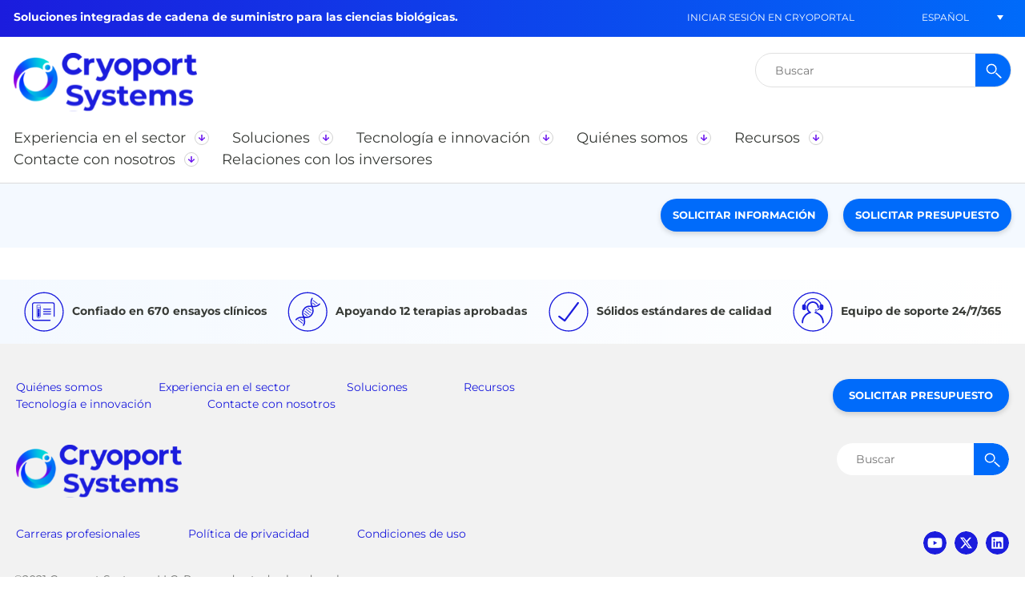

--- FILE ---
content_type: text/html; charset=UTF-8
request_url: https://www.cryoport.com/es/resource/logistica-de-la-cadena-de-frio-para-la-medicina-de-precision-anticiparse-a-los-futuros-requisitos-normativos/
body_size: 9875
content:

<!doctype html>
<html lang="es-ES">
<head>
	<!-- Google Tag Manager -->
	<script>(function(w,d,s,l,i){w[l]=w[l]||[];w[l].push({'gtm.start':
	new Date().getTime(),event:'gtm.js'});var f=d.getElementsByTagName(s)[0],
	j=d.createElement(s),dl=l!='dataLayer'?'&l='+l:'';j.async=true;j.src=
	'https://www.googletagmanager.com/gtm.js?id='+i+dl;f.parentNode.insertBefore(j,f);
	})(window,document,'script','dataLayer','GTM-5Q6XT6K');</script>
	<!-- End Google Tag Manager -->

	<meta charset="UTF-8">
	<meta name="viewport" content="width=device-width, initial-scale=1">
	<link rel="profile" href="https://gmpg.org/xfn/11">

	<meta name='robots' content='index, follow, max-image-preview:large, max-snippet:-1, max-video-preview:-1' />

	<!-- This site is optimized with the Yoast SEO plugin v26.8 - https://yoast.com/product/yoast-seo-wordpress/ -->
	<title>Logística de la cadena de frío para la medicina de precisión: Anticiparse a los futuros requisitos normativos - Cryoport Systems</title>
	<link rel="canonical" href="https://www.cryoport.com/es/resource/logistica-de-la-cadena-de-frio-para-la-medicina-de-precision-anticiparse-a-los-futuros-requisitos-normativos/" />
	<meta property="og:locale" content="es_ES" />
	<meta property="og:type" content="article" />
	<meta property="og:title" content="Logística de la cadena de frío para la medicina de precisión: Anticiparse a los futuros requisitos normativos - Cryoport Systems" />
	<meta property="og:url" content="https://www.cryoport.com/es/resource/logistica-de-la-cadena-de-frio-para-la-medicina-de-precision-anticiparse-a-los-futuros-requisitos-normativos/" />
	<meta property="og:site_name" content="Cryoport Systems" />
	<meta property="og:image" content="https://www.cryoport.com/wp-content/uploads/2023/12/systems-seo.png" />
	<meta property="og:image:width" content="1200" />
	<meta property="og:image:height" content="675" />
	<meta property="og:image:type" content="image/png" />
	<meta name="twitter:card" content="summary_large_image" />
	<meta name="twitter:site" content="@cryoport" />
	<script type="application/ld+json" class="yoast-schema-graph">{"@context":"https://schema.org","@graph":[{"@type":"WebPage","@id":"https://www.cryoport.com/es/resource/logistica-de-la-cadena-de-frio-para-la-medicina-de-precision-anticiparse-a-los-futuros-requisitos-normativos/","url":"https://www.cryoport.com/es/resource/logistica-de-la-cadena-de-frio-para-la-medicina-de-precision-anticiparse-a-los-futuros-requisitos-normativos/","name":"Logística de la cadena de frío para la medicina de precisión: Anticiparse a los futuros requisitos normativos - Cryoport Systems","isPartOf":{"@id":"https://www.cryoport.com/es/#website"},"datePublished":"2023-11-17T17:06:50+00:00","breadcrumb":{"@id":"https://www.cryoport.com/es/resource/logistica-de-la-cadena-de-frio-para-la-medicina-de-precision-anticiparse-a-los-futuros-requisitos-normativos/#breadcrumb"},"inLanguage":"es","potentialAction":[{"@type":"ReadAction","target":["https://www.cryoport.com/es/resource/logistica-de-la-cadena-de-frio-para-la-medicina-de-precision-anticiparse-a-los-futuros-requisitos-normativos/"]}]},{"@type":"BreadcrumbList","@id":"https://www.cryoport.com/es/resource/logistica-de-la-cadena-de-frio-para-la-medicina-de-precision-anticiparse-a-los-futuros-requisitos-normativos/#breadcrumb","itemListElement":[{"@type":"ListItem","position":1,"name":"Home","item":"https://www.cryoport.com/es/pagina-de-inicio/"},{"@type":"ListItem","position":2,"name":"Logística de la cadena de frío para la medicina de precisión: Anticiparse a los futuros requisitos normativos"}]},{"@type":"WebSite","@id":"https://www.cryoport.com/es/#website","url":"https://www.cryoport.com/es/","name":"Cryoport Systems","description":"Enabling the Future of Medicine","publisher":{"@id":"https://www.cryoport.com/es/#organization"},"potentialAction":[{"@type":"SearchAction","target":{"@type":"EntryPoint","urlTemplate":"https://www.cryoport.com/es/?s={search_term_string}"},"query-input":{"@type":"PropertyValueSpecification","valueRequired":true,"valueName":"search_term_string"}}],"inLanguage":"es"},{"@type":"Organization","@id":"https://www.cryoport.com/es/#organization","name":"Cryoport Systems","url":"https://www.cryoport.com/es/","logo":{"@type":"ImageObject","inLanguage":"es","@id":"https://www.cryoport.com/es/#/schema/logo/image/","url":"https://www.cryoport.com/wp-content/uploads/2023/12/systems-square.png","contentUrl":"https://www.cryoport.com/wp-content/uploads/2023/12/systems-square.png","width":1200,"height":1200,"caption":"Cryoport Systems"},"image":{"@id":"https://www.cryoport.com/es/#/schema/logo/image/"},"sameAs":["https://x.com/cryoport","https://www.linkedin.com/company/856887","https://www.youtube.com/user/CryoportVideo"]}]}</script>
	<!-- / Yoast SEO plugin. -->


<link rel='dns-prefetch' href='//www.cryoport.com' />
<link rel='dns-prefetch' href='//code.jquery.com' />
<link rel="alternate" title="oEmbed (JSON)" type="application/json+oembed" href="https://www.cryoport.com/es/wp-json/oembed/1.0/embed?url=https%3A%2F%2Fwww.cryoport.com%2Fes%2Fresource%2Flogistica-de-la-cadena-de-frio-para-la-medicina-de-precision-anticiparse-a-los-futuros-requisitos-normativos%2F" />
<link rel="alternate" title="oEmbed (XML)" type="text/xml+oembed" href="https://www.cryoport.com/es/wp-json/oembed/1.0/embed?url=https%3A%2F%2Fwww.cryoport.com%2Fes%2Fresource%2Flogistica-de-la-cadena-de-frio-para-la-medicina-de-precision-anticiparse-a-los-futuros-requisitos-normativos%2F&#038;format=xml" />
<style id='wp-img-auto-sizes-contain-inline-css' type='text/css'>
img:is([sizes=auto i],[sizes^="auto," i]){contain-intrinsic-size:3000px 1500px}
/*# sourceURL=wp-img-auto-sizes-contain-inline-css */
</style>
<style id='wp-emoji-styles-inline-css' type='text/css'>

	img.wp-smiley, img.emoji {
		display: inline !important;
		border: none !important;
		box-shadow: none !important;
		height: 1em !important;
		width: 1em !important;
		margin: 0 0.07em !important;
		vertical-align: -0.1em !important;
		background: none !important;
		padding: 0 !important;
	}
/*# sourceURL=wp-emoji-styles-inline-css */
</style>
<link rel='stylesheet' id='wp-block-library-css' href='https://www.cryoport.com/wp-includes/css/dist/block-library/style.min.css?ver=6.9' type='text/css' media='all' />
<style id='global-styles-inline-css' type='text/css'>
:root{--wp--preset--aspect-ratio--square: 1;--wp--preset--aspect-ratio--4-3: 4/3;--wp--preset--aspect-ratio--3-4: 3/4;--wp--preset--aspect-ratio--3-2: 3/2;--wp--preset--aspect-ratio--2-3: 2/3;--wp--preset--aspect-ratio--16-9: 16/9;--wp--preset--aspect-ratio--9-16: 9/16;--wp--preset--color--black: #000000;--wp--preset--color--cyan-bluish-gray: #abb8c3;--wp--preset--color--white: #ffffff;--wp--preset--color--pale-pink: #f78da7;--wp--preset--color--vivid-red: #cf2e2e;--wp--preset--color--luminous-vivid-orange: #ff6900;--wp--preset--color--luminous-vivid-amber: #fcb900;--wp--preset--color--light-green-cyan: #7bdcb5;--wp--preset--color--vivid-green-cyan: #00d084;--wp--preset--color--pale-cyan-blue: #8ed1fc;--wp--preset--color--vivid-cyan-blue: #0693e3;--wp--preset--color--vivid-purple: #9b51e0;--wp--preset--gradient--vivid-cyan-blue-to-vivid-purple: linear-gradient(135deg,rgb(6,147,227) 0%,rgb(155,81,224) 100%);--wp--preset--gradient--light-green-cyan-to-vivid-green-cyan: linear-gradient(135deg,rgb(122,220,180) 0%,rgb(0,208,130) 100%);--wp--preset--gradient--luminous-vivid-amber-to-luminous-vivid-orange: linear-gradient(135deg,rgb(252,185,0) 0%,rgb(255,105,0) 100%);--wp--preset--gradient--luminous-vivid-orange-to-vivid-red: linear-gradient(135deg,rgb(255,105,0) 0%,rgb(207,46,46) 100%);--wp--preset--gradient--very-light-gray-to-cyan-bluish-gray: linear-gradient(135deg,rgb(238,238,238) 0%,rgb(169,184,195) 100%);--wp--preset--gradient--cool-to-warm-spectrum: linear-gradient(135deg,rgb(74,234,220) 0%,rgb(151,120,209) 20%,rgb(207,42,186) 40%,rgb(238,44,130) 60%,rgb(251,105,98) 80%,rgb(254,248,76) 100%);--wp--preset--gradient--blush-light-purple: linear-gradient(135deg,rgb(255,206,236) 0%,rgb(152,150,240) 100%);--wp--preset--gradient--blush-bordeaux: linear-gradient(135deg,rgb(254,205,165) 0%,rgb(254,45,45) 50%,rgb(107,0,62) 100%);--wp--preset--gradient--luminous-dusk: linear-gradient(135deg,rgb(255,203,112) 0%,rgb(199,81,192) 50%,rgb(65,88,208) 100%);--wp--preset--gradient--pale-ocean: linear-gradient(135deg,rgb(255,245,203) 0%,rgb(182,227,212) 50%,rgb(51,167,181) 100%);--wp--preset--gradient--electric-grass: linear-gradient(135deg,rgb(202,248,128) 0%,rgb(113,206,126) 100%);--wp--preset--gradient--midnight: linear-gradient(135deg,rgb(2,3,129) 0%,rgb(40,116,252) 100%);--wp--preset--font-size--small: 13px;--wp--preset--font-size--medium: 20px;--wp--preset--font-size--large: 36px;--wp--preset--font-size--x-large: 42px;--wp--preset--spacing--20: 0.44rem;--wp--preset--spacing--30: 0.67rem;--wp--preset--spacing--40: 1rem;--wp--preset--spacing--50: 1.5rem;--wp--preset--spacing--60: 2.25rem;--wp--preset--spacing--70: 3.38rem;--wp--preset--spacing--80: 5.06rem;--wp--preset--shadow--natural: 6px 6px 9px rgba(0, 0, 0, 0.2);--wp--preset--shadow--deep: 12px 12px 50px rgba(0, 0, 0, 0.4);--wp--preset--shadow--sharp: 6px 6px 0px rgba(0, 0, 0, 0.2);--wp--preset--shadow--outlined: 6px 6px 0px -3px rgb(255, 255, 255), 6px 6px rgb(0, 0, 0);--wp--preset--shadow--crisp: 6px 6px 0px rgb(0, 0, 0);}:where(.is-layout-flex){gap: 0.5em;}:where(.is-layout-grid){gap: 0.5em;}body .is-layout-flex{display: flex;}.is-layout-flex{flex-wrap: wrap;align-items: center;}.is-layout-flex > :is(*, div){margin: 0;}body .is-layout-grid{display: grid;}.is-layout-grid > :is(*, div){margin: 0;}:where(.wp-block-columns.is-layout-flex){gap: 2em;}:where(.wp-block-columns.is-layout-grid){gap: 2em;}:where(.wp-block-post-template.is-layout-flex){gap: 1.25em;}:where(.wp-block-post-template.is-layout-grid){gap: 1.25em;}.has-black-color{color: var(--wp--preset--color--black) !important;}.has-cyan-bluish-gray-color{color: var(--wp--preset--color--cyan-bluish-gray) !important;}.has-white-color{color: var(--wp--preset--color--white) !important;}.has-pale-pink-color{color: var(--wp--preset--color--pale-pink) !important;}.has-vivid-red-color{color: var(--wp--preset--color--vivid-red) !important;}.has-luminous-vivid-orange-color{color: var(--wp--preset--color--luminous-vivid-orange) !important;}.has-luminous-vivid-amber-color{color: var(--wp--preset--color--luminous-vivid-amber) !important;}.has-light-green-cyan-color{color: var(--wp--preset--color--light-green-cyan) !important;}.has-vivid-green-cyan-color{color: var(--wp--preset--color--vivid-green-cyan) !important;}.has-pale-cyan-blue-color{color: var(--wp--preset--color--pale-cyan-blue) !important;}.has-vivid-cyan-blue-color{color: var(--wp--preset--color--vivid-cyan-blue) !important;}.has-vivid-purple-color{color: var(--wp--preset--color--vivid-purple) !important;}.has-black-background-color{background-color: var(--wp--preset--color--black) !important;}.has-cyan-bluish-gray-background-color{background-color: var(--wp--preset--color--cyan-bluish-gray) !important;}.has-white-background-color{background-color: var(--wp--preset--color--white) !important;}.has-pale-pink-background-color{background-color: var(--wp--preset--color--pale-pink) !important;}.has-vivid-red-background-color{background-color: var(--wp--preset--color--vivid-red) !important;}.has-luminous-vivid-orange-background-color{background-color: var(--wp--preset--color--luminous-vivid-orange) !important;}.has-luminous-vivid-amber-background-color{background-color: var(--wp--preset--color--luminous-vivid-amber) !important;}.has-light-green-cyan-background-color{background-color: var(--wp--preset--color--light-green-cyan) !important;}.has-vivid-green-cyan-background-color{background-color: var(--wp--preset--color--vivid-green-cyan) !important;}.has-pale-cyan-blue-background-color{background-color: var(--wp--preset--color--pale-cyan-blue) !important;}.has-vivid-cyan-blue-background-color{background-color: var(--wp--preset--color--vivid-cyan-blue) !important;}.has-vivid-purple-background-color{background-color: var(--wp--preset--color--vivid-purple) !important;}.has-black-border-color{border-color: var(--wp--preset--color--black) !important;}.has-cyan-bluish-gray-border-color{border-color: var(--wp--preset--color--cyan-bluish-gray) !important;}.has-white-border-color{border-color: var(--wp--preset--color--white) !important;}.has-pale-pink-border-color{border-color: var(--wp--preset--color--pale-pink) !important;}.has-vivid-red-border-color{border-color: var(--wp--preset--color--vivid-red) !important;}.has-luminous-vivid-orange-border-color{border-color: var(--wp--preset--color--luminous-vivid-orange) !important;}.has-luminous-vivid-amber-border-color{border-color: var(--wp--preset--color--luminous-vivid-amber) !important;}.has-light-green-cyan-border-color{border-color: var(--wp--preset--color--light-green-cyan) !important;}.has-vivid-green-cyan-border-color{border-color: var(--wp--preset--color--vivid-green-cyan) !important;}.has-pale-cyan-blue-border-color{border-color: var(--wp--preset--color--pale-cyan-blue) !important;}.has-vivid-cyan-blue-border-color{border-color: var(--wp--preset--color--vivid-cyan-blue) !important;}.has-vivid-purple-border-color{border-color: var(--wp--preset--color--vivid-purple) !important;}.has-vivid-cyan-blue-to-vivid-purple-gradient-background{background: var(--wp--preset--gradient--vivid-cyan-blue-to-vivid-purple) !important;}.has-light-green-cyan-to-vivid-green-cyan-gradient-background{background: var(--wp--preset--gradient--light-green-cyan-to-vivid-green-cyan) !important;}.has-luminous-vivid-amber-to-luminous-vivid-orange-gradient-background{background: var(--wp--preset--gradient--luminous-vivid-amber-to-luminous-vivid-orange) !important;}.has-luminous-vivid-orange-to-vivid-red-gradient-background{background: var(--wp--preset--gradient--luminous-vivid-orange-to-vivid-red) !important;}.has-very-light-gray-to-cyan-bluish-gray-gradient-background{background: var(--wp--preset--gradient--very-light-gray-to-cyan-bluish-gray) !important;}.has-cool-to-warm-spectrum-gradient-background{background: var(--wp--preset--gradient--cool-to-warm-spectrum) !important;}.has-blush-light-purple-gradient-background{background: var(--wp--preset--gradient--blush-light-purple) !important;}.has-blush-bordeaux-gradient-background{background: var(--wp--preset--gradient--blush-bordeaux) !important;}.has-luminous-dusk-gradient-background{background: var(--wp--preset--gradient--luminous-dusk) !important;}.has-pale-ocean-gradient-background{background: var(--wp--preset--gradient--pale-ocean) !important;}.has-electric-grass-gradient-background{background: var(--wp--preset--gradient--electric-grass) !important;}.has-midnight-gradient-background{background: var(--wp--preset--gradient--midnight) !important;}.has-small-font-size{font-size: var(--wp--preset--font-size--small) !important;}.has-medium-font-size{font-size: var(--wp--preset--font-size--medium) !important;}.has-large-font-size{font-size: var(--wp--preset--font-size--large) !important;}.has-x-large-font-size{font-size: var(--wp--preset--font-size--x-large) !important;}
/*# sourceURL=global-styles-inline-css */
</style>

<style id='classic-theme-styles-inline-css' type='text/css'>
/*! This file is auto-generated */
.wp-block-button__link{color:#fff;background-color:#32373c;border-radius:9999px;box-shadow:none;text-decoration:none;padding:calc(.667em + 2px) calc(1.333em + 2px);font-size:1.125em}.wp-block-file__button{background:#32373c;color:#fff;text-decoration:none}
/*# sourceURL=/wp-includes/css/classic-themes.min.css */
</style>
<link rel='stylesheet' id='wpml-legacy-dropdown-click-0-css' href='https://www.cryoport.com/wp-content/plugins/sitepress-multilingual-cms/templates/language-switchers/legacy-dropdown-click/style.min.css?ver=1' type='text/css' media='all' />
<link rel='stylesheet' id='cryoport-style-css' href='https://www.cryoport.com/wp-content/themes/cryoport-theme/dist/css/main.css?ver=1.12.0' type='text/css' media='all' />
<script type="text/javascript" id="wpml-cookie-js-extra">
/* <![CDATA[ */
var wpml_cookies = {"wp-wpml_current_language":{"value":"es","expires":1,"path":"/"}};
var wpml_cookies = {"wp-wpml_current_language":{"value":"es","expires":1,"path":"/"}};
//# sourceURL=wpml-cookie-js-extra
/* ]]> */
</script>
<script type="text/javascript" src="https://www.cryoport.com/wp-content/plugins/sitepress-multilingual-cms/res/js/cookies/language-cookie.js?ver=486900" id="wpml-cookie-js" defer="defer" data-wp-strategy="defer"></script>
<script type="text/javascript" src="https://www.cryoport.com/wp-content/plugins/sitepress-multilingual-cms/templates/language-switchers/legacy-dropdown-click/script.min.js?ver=1" id="wpml-legacy-dropdown-click-0-js"></script>
<script type="text/javascript" src="https://www.cryoport.com/wp-includes/js/jquery/jquery.min.js?ver=3.7.1" id="jquery-core-js"></script>
<script type="text/javascript" src="https://www.cryoport.com/wp-includes/js/jquery/jquery-migrate.min.js?ver=3.4.1" id="jquery-migrate-js"></script>
<script type="text/javascript" src="https://code.jquery.com/ui/1.13.2/jquery-ui.js" id="jquery-ui-js"></script>
<link rel="https://api.w.org/" href="https://www.cryoport.com/es/wp-json/" /><link rel="alternate" title="JSON" type="application/json" href="https://www.cryoport.com/es/wp-json/wp/v2/resource/25022" /><link rel="EditURI" type="application/rsd+xml" title="RSD" href="https://www.cryoport.com/xmlrpc.php?rsd" />
<meta name="generator" content="WordPress 6.9" />
<link rel='shortlink' href='https://www.cryoport.com/es/?p=25022' />
<meta name="generator" content="WPML ver:4.8.6 stt:59,1,4,28,2;" />
<link rel="icon" href="https://www.cryoport.com/wp-content/uploads/2023/10/cropped-favicon-32x32.png" sizes="32x32" />
<link rel="icon" href="https://www.cryoport.com/wp-content/uploads/2023/10/cropped-favicon-192x192.png" sizes="192x192" />
<link rel="apple-touch-icon" href="https://www.cryoport.com/wp-content/uploads/2023/10/cropped-favicon-180x180.png" />
<meta name="msapplication-TileImage" content="https://www.cryoport.com/wp-content/uploads/2023/10/cropped-favicon-270x270.png" />
</head>

<body class="wp-singular resource-template-default single single-resource postid-25022 wp-custom-logo wp-theme-cryoport-theme site-id-1">
    <!-- Google Tag Manager (noscript) -->
    <noscript><iframe src="https://www.googletagmanager.com/ns.html?id=GTM-5Q6XT6K"
    height="0" width="0" style="display:none;visibility:hidden"></iframe></noscript>
	<!-- End Google Tag Manager (noscript) -->
	<div id="smooth-content">
					<div class="promotional_copy">
                <div class="container">
                    <div class="promotional_copy_inner">Soluciones integradas de cadena de suministro para las ciencias biológicas.</div>

	                                        <a class="cryoportal-cta" href="https://cryoportal.com/login.jsp" target="_blank">Iniciar sesión en CryoPortal</a>
	                
                                            <div class="language-selector" role="complementary">
                            <div class="chw-widget">
<div class="wpml-ls-sidebars-language_selector wpml-ls wpml-ls-legacy-dropdown-click js-wpml-ls-legacy-dropdown-click">
	<ul role="menu">

		<li class="wpml-ls-slot-language_selector wpml-ls-item wpml-ls-item-es wpml-ls-current-language wpml-ls-item-legacy-dropdown-click" role="none">

			<a href="#" class="js-wpml-ls-item-toggle wpml-ls-item-toggle" role="menuitem" title="Cambiar a Español(Español)">
                <span class="wpml-ls-native" role="menuitem">Español</span></a>

			<ul class="js-wpml-ls-sub-menu wpml-ls-sub-menu" role="menu">
				
					<li class="wpml-ls-slot-language_selector wpml-ls-item wpml-ls-item-en wpml-ls-first-item" role="none">
						<a href="https://www.cryoport.com/resource/cold-chain-logistics-for-precision-medicine-anticipating-future-regulatory-requirements/" class="wpml-ls-link" role="menuitem" aria-label="Cambiar a Inglés(English)" title="Cambiar a Inglés(English)">
                            <span class="wpml-ls-native" lang="en">English</span><span class="wpml-ls-display"><span class="wpml-ls-bracket"> (</span>Inglés<span class="wpml-ls-bracket">)</span></span></a>
					</li>

				
					<li class="wpml-ls-slot-language_selector wpml-ls-item wpml-ls-item-fr" role="none">
						<a href="https://www.cryoport.com/fr/resource/logistique-de-la-chaine-du-froid-pour-la-medecine-de-precision-anticiper-les-futures-exigences-reglementaires/" class="wpml-ls-link" role="menuitem" aria-label="Cambiar a Francés(Français)" title="Cambiar a Francés(Français)">
                            <span class="wpml-ls-native" lang="fr">Français</span><span class="wpml-ls-display"><span class="wpml-ls-bracket"> (</span>Francés<span class="wpml-ls-bracket">)</span></span></a>
					</li>

				
					<li class="wpml-ls-slot-language_selector wpml-ls-item wpml-ls-item-ja" role="none">
						<a href="https://www.cryoport.com/ja/resource/%e7%b2%be%e5%af%86%e5%8c%bb%e7%99%82%e3%81%ae%e3%81%9f%e3%82%81%e3%81%ae%e3%82%b3%e3%83%bc%e3%83%ab%e3%83%89%e3%83%81%e3%82%a7%e3%83%bc%e3%83%b3%e7%89%a9%e6%b5%81%ef%bc%9a%e5%b0%86%e6%9d%a5%e3%81%ae/" class="wpml-ls-link" role="menuitem" aria-label="Cambiar a Japonés(日本語)" title="Cambiar a Japonés(日本語)">
                            <span class="wpml-ls-native" lang="ja">日本語</span><span class="wpml-ls-display"><span class="wpml-ls-bracket"> (</span>Japonés<span class="wpml-ls-bracket">)</span></span></a>
					</li>

				
					<li class="wpml-ls-slot-language_selector wpml-ls-item wpml-ls-item-zh-hans wpml-ls-last-item" role="none">
						<a href="https://www.cryoport.com/zh-hans/resource/%e7%b2%be%e5%87%86%e5%8c%bb%e7%96%97%e5%86%b7%e9%93%be%e7%89%a9%e6%b5%81%ef%bc%9a%e9%a2%84%e6%b5%8b%e6%9c%aa%e6%9d%a5%e7%9a%84%e7%9b%91%e7%ae%a1%e8%a6%81%e6%b1%82/" class="wpml-ls-link" role="menuitem" aria-label="Cambiar a Chino(简体中文)" title="Cambiar a Chino(简体中文)">
                            <span class="wpml-ls-native" lang="zh-hans">简体中文</span><span class="wpml-ls-display"><span class="wpml-ls-bracket"> (</span>Chino<span class="wpml-ls-bracket">)</span></span></a>
					</li>

							</ul>

		</li>

	</ul>
</div>
</div>                        </div><!-- #primary-sidebar -->
                                    </div>
			</div>
		
    <header class="site-header" role="banner">

        <div class="container searchmenu">
            <div class="site-branding">
                <a href="https://www.cryoport.com/es/" class="custom-logo-link" rel="home"><img width="259" height="83" src="https://www.cryoport.com/wp-content/uploads/2022/10/logo.svg" class="custom-logo" alt="Cryoport Systems logo" decoding="async" /></a>            </div>
            <form role="search" method="get" id="searchform" action="https://www.cryoport.com/es/">
	<div>
		<label>
			<span class="screen-reader-text">Buscar:</span>
			<input type="text" class="search-field" placeholder="Buscar" value="" name="s" title="Buscar" />
		</label>
		<input type="submit" class="search-submit" value="Search" />
	</div>
</form>            <button class="menu-toggle" aria-controls="primary-menu" aria-expanded="false"><div class="burger"></div><span>MENÚ</span></button>

            <div class="navmenu">
                <div>
                    <nav class="main-navigation" role="navigation">
                        <div class="menu-flyout">
                            <div id="top-menu" class="menu-main-menu-spanish-container"><ul id="menu-main-menu-spanish" class="menu"><li id="menu-item-24343" class="menu-item menu-item-type-post_type menu-item-object-page menu-item-has-children menu-item-24343"><a href="https://www.cryoport.com/es/experiencia-en-el-sector/" role="button"><span>Experiencia en el sector</span><span class='arrow'></span></a>
<ul class="sub-menu">
	<li id="menu-item-24344" class="menu-item menu-item-type-post_type menu-item-object-page menu-item-24344"><a href="https://www.cryoport.com/es/experiencia-en-el-sector/terapia-celular/" role="button"><span>Terapia celular</span></a></li>
	<li id="menu-item-24345" class="menu-item menu-item-type-post_type menu-item-object-page menu-item-24345"><a href="https://www.cryoport.com/es/experiencia-en-el-sector/terapia-genica/" role="button"><span>Terapia génica</span></a></li>
	<li id="menu-item-24346" class="menu-item menu-item-type-post_type menu-item-object-page menu-item-24346"><a href="https://www.cryoport.com/es/experiencia-en-el-sector/biologicos/" role="button"><span>Biológicos</span></a></li>
	<li id="menu-item-24385" class="menu-item menu-item-type-post_type menu-item-object-page menu-item-has-children menu-item-24385"><a href="https://www.cryoport.com/es/apoyo-por-fase-de-desarrollo/" role="button"><span>Apoyo por fase de desarrollo</span><span class='arrow'></span></a>
	<ul class="sub-menu">
		<li id="menu-item-24386" class="menu-item menu-item-type-post_type menu-item-object-page menu-item-24386"><a href="https://www.cryoport.com/es/experiencia-en-el-sector/apoyo-a-los-programas-preclinicos/" role="button"><span>Apoyo a los programas preclínicos</span></a></li>
		<li id="menu-item-24387" class="menu-item menu-item-type-post_type menu-item-object-page menu-item-24387"><a href="https://www.cryoport.com/es/experiencia-en-el-sector/apoyo-a-los-programas-clinicos-de-fase-i/" role="button"><span>Apoyo a los programas clínicos de fase I</span></a></li>
		<li id="menu-item-24388" class="menu-item menu-item-type-post_type menu-item-object-page menu-item-24388"><a href="https://www.cryoport.com/es/experiencia-en-el-sector/apoyo-a-los-programas-clinicos-de-fase-ii/" role="button"><span>Apoyo a los programas clínicos de fase II</span></a></li>
		<li id="menu-item-24389" class="menu-item menu-item-type-post_type menu-item-object-page menu-item-24389"><a href="https://www.cryoport.com/es/experiencia-en-el-sector/apoyo-a-los-programas-clinicos-de-fase-iii/" role="button"><span>Apoyo a los programas clínicos de fase III</span></a></li>
		<li id="menu-item-24390" class="menu-item menu-item-type-post_type menu-item-object-page menu-item-24390"><a href="https://www.cryoport.com/es/experiencia-en-el-sector/apoyo-a-programas-comerciales/" role="button"><span>Apoyo a programas comerciales</span></a></li>
	</ul>
</li>
	<li id="menu-item-24391" class="menu-item menu-item-type-post_type menu-item-object-page menu-item-has-children menu-item-24391"><a href="https://www.cryoport.com/es/experiencia-en-el-sector/medicina-reproductiva/" role="button"><span>Medicina reproductiva</span><span class='arrow'></span></a>
	<ul class="sub-menu">
		<li id="menu-item-11307" class="menu-item menu-item-type-custom menu-item-object-custom menu-item-11307"><a target="_blank" rel="noopener" href="https://ivf.cryoport.com/es/" role="button"><span>Padres de intención</span></a></li>
		<li id="menu-item-24392" class="menu-item menu-item-type-post_type menu-item-object-page menu-item-24392"><a href="https://www.cryoport.com/es/experiencia-en-el-sector/medicina-reproductiva/clinicas/" role="button"><span>Clínicas</span></a></li>
	</ul>
</li>
	<li id="menu-item-24393" class="menu-item menu-item-type-post_type menu-item-object-page menu-item-has-children menu-item-24393"><a href="https://www.cryoport.com/es/experiencia-en-el-sector/sanidad-animal/" role="button"><span>Sanidad animal</span><span class='arrow'></span></a>
	<ul class="sub-menu">
		<li id="menu-item-24394" class="menu-item menu-item-type-post_type menu-item-object-page menu-item-24394"><a href="https://www.cryoport.com/es/experiencia-en-el-sector/sanidad-animal/productos-farmaceuticos-para-animales/" role="button"><span>Productos farmacéuticos para animales</span></a></li>
		<li id="menu-item-24395" class="menu-item menu-item-type-post_type menu-item-object-page menu-item-24395"><a href="https://www.cryoport.com/es/experiencia-en-el-sector/sanidad-animal/gestion-ganadera/" role="button"><span>Gestión ganadera</span></a></li>
		<li id="menu-item-24396" class="menu-item menu-item-type-post_type menu-item-object-page menu-item-24396"><a href="https://www.cryoport.com/es/experiencia-en-el-sector/sanidad-animal/atencion-veterinaria/" role="button"><span>Atención veterinaria</span></a></li>
	</ul>
</li>
</ul>
</li>
<li id="menu-item-24410" class="menu-item menu-item-type-post_type menu-item-object-page menu-item-has-children menu-item-24410"><a href="https://www.cryoport.com/es/soluciones/" role="button"><span>Soluciones</span><span class='arrow'></span></a>
<ul class="sub-menu">
	<li id="menu-item-24411" class="menu-item menu-item-type-post_type menu-item-object-page menu-item-has-children menu-item-24411"><a href="https://www.cryoport.com/es/soluciones/sistemas-de-envio/" role="button"><span>Sistemas de envío</span><span class='arrow'></span></a>
	<ul class="sub-menu">
		<li id="menu-item-24412" class="menu-item menu-item-type-post_type menu-item-object-page menu-item-has-children menu-item-24412"><a href="https://www.cryoport.com/es/soluciones/sistemas-de-envio/sistemas-de-envio-criogenicos-por-debajo-de-150c/" role="button"><span>Sistemas de envío criogénicos (por debajo de -150°C)</span><span class='arrow'></span></a>
		<ul class="sub-menu">
			<li id="menu-item-24413" class="menu-item menu-item-type-post_type menu-item-object-page menu-item-24413"><a href="https://www.cryoport.com/es/soluciones/sistemas-de-envio/sistemas-de-envio-criogenicos-por-debajo-de-150c/sistema-de-envio-estandar-criogenico-cryoport-express/" role="button"><span>Sistema de envío estándar criogénico Cryoport Express</span></a></li>
			<li id="menu-item-24414" class="menu-item menu-item-type-post_type menu-item-object-page menu-item-24414"><a href="https://www.cryoport.com/es/soluciones/sistemas-de-envio/sistemas-de-envio-criogenicos-por-debajo-de-150c/sistema-de-envio-combinado-criogenico-cryoport-express/" role="button"><span>Sistema de envío combinado criogénico Cryoport Express</span></a></li>
			<li id="menu-item-24415" class="menu-item menu-item-type-post_type menu-item-object-page menu-item-24415"><a href="https://www.cryoport.com/es/soluciones/sistemas-de-envio/sistemas-de-envio-criogenicos-por-debajo-de-150c/sistema-de-transporte-criogenico-cryoport-express-hv3/" role="button"><span>Sistema de Transporte Criogénico Cryoport Express® HV3</span></a></li>
			<li id="menu-item-24416" class="menu-item menu-item-type-post_type menu-item-object-page menu-item-24416"><a href="https://www.cryoport.com/es/soluciones/sistemas-de-envio/sistemas-de-envio-criogenicos-por-debajo-de-150c/sistema-de-transporte-criogenico-cryomax/" role="button"><span>Sistema de Transporte Criogénico Cryomax</span></a></li>
		</ul>
</li>
		<li id="menu-item-24417" class="menu-item menu-item-type-post_type menu-item-object-page menu-item-has-children menu-item-24417"><a href="https://www.cryoport.com/es/soluciones/sistemas-de-envio/sistemas-de-envio-ultrafrio-60-a-80c/" role="button"><span>Sistemas de Envío Ultrafrío (-60 a -80°C)</span><span class='arrow'></span></a>
		<ul class="sub-menu">
			<li id="menu-item-24418" class="menu-item menu-item-type-post_type menu-item-object-page menu-item-24418"><a href="https://www.cryoport.com/es/soluciones/sistemas-de-envio/sistemas-de-envio-ultrafrio-60-a-80c/sistema-de-transporte-ultrafrio-cryoport-elite/" role="button"><span>Sistema de Transporte Ultrafrío Cryoport Elite</span></a></li>
		</ul>
</li>
		<li id="menu-item-24419" class="menu-item menu-item-type-post_type menu-item-object-page menu-item-has-children menu-item-24419"><a href="https://www.cryoport.com/es/soluciones/sistemas-de-envio/sistemas-de-envio-refrigerados-de-2-a-8c-y-crt-de-15-a-25c/" role="button"><span>Sistemas de envío refrigerados (de 2 a 8°C) y CRT (de 15 a 25°C)</span><span class='arrow'></span></a>
		<ul class="sub-menu">
			<li id="menu-item-24420" class="menu-item menu-item-type-post_type menu-item-object-page menu-item-24420"><a href="https://www.cryoport.com/es/soluciones/sistemas-de-envio/sistemas-de-envio-refrigerados-de-2-a-8c-y-crt-de-15-a-25c/sistema-de-envio-cryoport-express-c3/" role="button"><span>Sistema de envío Cryoport Express® C3</span></a></li>
		</ul>
</li>
		<li id="menu-item-24421" class="menu-item menu-item-type-post_type menu-item-object-page menu-item-has-children menu-item-24421"><a href="https://www.cryoport.com/es/soluciones/sistemas-de-envio/accesorios-cryoport/" role="button"><span>Accesorios Cryoport</span><span class='arrow'></span></a>
		<ul class="sub-menu">
			<li id="menu-item-24422" class="menu-item menu-item-type-post_type menu-item-object-page menu-item-24422"><a href="https://www.cryoport.com/es/soluciones/sistemas-de-envio/accesorios-cryoport/sistema-cryoport-safepak/" role="button"><span>Sistema Cryoport Safepak</span></a></li>
		</ul>
</li>
	</ul>
</li>
	<li id="menu-item-24485" class="menu-item menu-item-type-post_type menu-item-object-page menu-item-has-children menu-item-24485"><a href="https://www.cryoport.com/es/soluciones/transporte/" role="button"><span>Transporte</span><span class='arrow'></span></a>
	<ul class="sub-menu">
		<li id="menu-item-24486" class="menu-item menu-item-type-post_type menu-item-object-page menu-item-24486"><a href="https://www.cryoport.com/es/soluciones/transporte/cryoshuttle/" role="button"><span>Cryoshuttle</span></a></li>
	</ul>
</li>
	<li id="menu-item-24487" class="menu-item menu-item-type-post_type menu-item-object-page menu-item-has-children menu-item-24487"><a href="https://www.cryoport.com/es/soluciones/bioservicios/" role="button"><span>BioServicios</span><span class='arrow'></span></a>
	<ul class="sub-menu">
		<li id="menu-item-24488" class="menu-item menu-item-type-post_type menu-item-object-page menu-item-24488"><a href="https://www.cryoport.com/es/soluciones/bioservicios/soluciones-de-bioalmacenamiento/" role="button"><span>Soluciones de bioalmacenamiento</span></a></li>
		<li id="menu-item-24489" class="menu-item menu-item-type-post_type menu-item-object-page menu-item-24489"><a href="https://www.cryoport.com/es/soluciones/bioservicios/produccion-de-kits/" role="button"><span>Producción de kits</span></a></li>
		<li id="menu-item-24490" class="menu-item menu-item-type-post_type menu-item-object-page menu-item-24490"><a href="https://www.cryoport.com/es/soluciones/bioservicios/envasado-secundario-y-etiquetado/" role="button"><span>Envasado secundario y etiquetado</span></a></li>
		<li id="menu-item-24491" class="menu-item menu-item-type-post_type menu-item-object-page menu-item-24491"><a href="https://www.cryoport.com/es/soluciones/bioservicios/gestion-de-muestras-clinicas/" role="button"><span>Gestión de muestras clínicas</span></a></li>
		<li id="menu-item-24492" class="menu-item menu-item-type-post_type menu-item-object-page menu-item-24492"><a href="https://www.cryoport.com/es/soluciones/bioservicios/servicios-reglamentarios-y-de-calidad/" role="button"><span>Servicios reglamentarios y de calidad</span></a></li>
	</ul>
</li>
	<li id="menu-item-24493" class="menu-item menu-item-type-post_type menu-item-object-page menu-item-has-children menu-item-24493"><a href="https://www.cryoport.com/es/soluciones/servicios-de-consultoria/" role="button"><span>Servicios de consultoría</span><span class='arrow'></span></a>
	<ul class="sub-menu">
		<li id="menu-item-24494" class="menu-item menu-item-type-post_type menu-item-object-page menu-item-24494"><a href="https://www.cryoport.com/es/soluciones/servicios-de-consultoria/evaluacion-del-riesgo-de-transporte-maritimo-y-calificacion-del-carril-de-transporte-maritimo/" role="button"><span>Evaluación del Riesgo de Transporte Marítimo y Calificación del Carril de Transporte Marítimo</span></a></li>
		<li id="menu-item-24495" class="menu-item menu-item-type-post_type menu-item-object-page menu-item-24495"><a href="https://www.cryoport.com/es/soluciones/servicios-de-consultoria/calificacion-del-rendimiento-del-sistema-de-envio-y-embalaje/" role="button"><span>Calificación del rendimiento del sistema de envío y embalaje</span></a></li>
		<li id="menu-item-24496" class="menu-item menu-item-type-post_type menu-item-object-page menu-item-24496"><a href="https://www.cryoport.com/es/soluciones/servicios-de-consultoria/desarrollo-de-envases-y-accesorios-personalizados/" role="button"><span>Desarrollo de envases y accesorios personalizados</span></a></li>
	</ul>
</li>
	<li id="menu-item-24510" class="menu-item menu-item-type-post_type menu-item-object-page menu-item-24510"><a href="https://www.cryoport.com/es/soluciones/crioconservacion-integricell/" role="button"><span>Crioconservación IntegriCell</span></a></li>
</ul>
</li>
<li id="menu-item-24511" class="menu-item menu-item-type-post_type menu-item-object-page menu-item-has-children menu-item-24511"><a href="https://www.cryoport.com/es/tecnologia-e-innovacion/" role="button"><span>Tecnología e innovación</span><span class='arrow'></span></a>
<ul class="sub-menu">
	<li id="menu-item-24512" class="menu-item menu-item-type-post_type menu-item-object-page menu-item-24512"><a href="https://www.cryoport.com/es/tecnologia-e-innovacion/crioportal/" role="button"><span>Crioportal</span></a></li>
	<li id="menu-item-24513" class="menu-item menu-item-type-post_type menu-item-object-page menu-item-24513"><a href="https://www.cryoport.com/es/quienes-somos/calidad/veri-clean/" role="button"><span>Veri-Clean</span></a></li>
	<li id="menu-item-24514" class="menu-item menu-item-type-post_type menu-item-object-page menu-item-24514"><a href="https://www.cryoport.com/es/quienes-somos/calidad/cadena-de-conformidad/" role="button"><span>Cadena de conformidad</span></a></li>
	<li id="menu-item-24515" class="menu-item menu-item-type-post_type menu-item-object-page menu-item-24515"><a href="https://www.cryoport.com/es/soluciones/tec4med/" role="button"><span>Tec4med</span></a></li>
	<li id="menu-item-24516" class="menu-item menu-item-type-post_type menu-item-object-page menu-item-24516"><a href="https://www.cryoport.com/es/soluciones/servicios-de-consultoria/desarrollo-de-envases-y-accesorios-personalizados/" role="button"><span>Desarrollo de envases y accesorios personalizados</span></a></li>
</ul>
</li>
<li id="menu-item-24517" class="menu-item menu-item-type-post_type menu-item-object-page menu-item-has-children menu-item-24517"><a href="https://www.cryoport.com/es/quienes-somos/" role="button"><span>Quiénes somos</span><span class='arrow'></span></a>
<ul class="sub-menu">
	<li id="menu-item-24518" class="menu-item menu-item-type-post_type menu-item-object-page menu-item-24518"><a href="https://www.cryoport.com/es/quienes-somos/nuestro-personal/" role="button"><span>Nuestro personal</span></a></li>
	<li id="menu-item-24519" class="menu-item menu-item-type-post_type menu-item-object-page menu-item-24519"><a href="https://www.cryoport.com/es/quienes-somos/gestion/" role="button"><span>Gestión</span></a></li>
	<li id="menu-item-24520" class="menu-item menu-item-type-post_type menu-item-object-page menu-item-24520"><a href="https://www.cryoport.com/es/quienes-somos/calidad/" role="button"><span>Calidad</span></a></li>
	<li id="menu-item-24521" class="menu-item menu-item-type-post_type menu-item-object-page menu-item-24521"><a href="https://www.cryoport.com/es/quienes-somos/carreras-profesionales/" role="button"><span>Carreras profesionales</span></a></li>
	<li id="menu-item-24522" class="menu-item menu-item-type-post_type menu-item-object-page menu-item-24522"><a href="https://www.cryoport.com/es/quienes-somos/familia-de-empresas-cryoport/" role="button"><span>Familia de empresas Cryoport</span></a></li>
</ul>
</li>
<li id="menu-item-24585" class="menu-item menu-item-type-post_type menu-item-object-page menu-item-has-children menu-item-24585"><a href="https://www.cryoport.com/es/recursos/" role="button"><span>Recursos</span><span class='arrow'></span></a>
<ul class="sub-menu">
	<li id="menu-item-24586" class="menu-item menu-item-type-post_type menu-item-object-page menu-item-24586"><a href="https://www.cryoport.com/es/recursos/eventos/" role="button"><span>Eventos</span></a></li>
	<li id="menu-item-24587" class="menu-item menu-item-type-post_type menu-item-object-page menu-item-24587"><a href="https://www.cryoport.com/es/recursos/blog/" role="button"><span>Blog</span></a></li>
	<li id="menu-item-24588" class="menu-item menu-item-type-post_type menu-item-object-page menu-item-24588"><a href="https://www.cryoport.com/es/recursos/articulos/" role="button"><span>Artículos</span></a></li>
	<li id="menu-item-24589" class="menu-item menu-item-type-post_type menu-item-object-page menu-item-24589"><a href="https://www.cryoport.com/es/recursos/folletos-y-hojas-de-especificaciones/" role="button"><span>Folletos y hojas de especificaciones</span></a></li>
	<li id="menu-item-24590" class="menu-item menu-item-type-post_type menu-item-object-page menu-item-24590"><a href="https://www.cryoport.com/es/recursos/instrucciones/" role="button"><span>Instrucciones</span></a></li>
	<li id="menu-item-24591" class="menu-item menu-item-type-post_type menu-item-object-page menu-item-24591"><a href="https://www.cryoport.com/es/recursos/libros-blancos-y-estudios-de-casos/" role="button"><span>Libros blancos y estudios de casos</span></a></li>
	<li id="menu-item-24592" class="menu-item menu-item-type-post_type menu-item-object-page menu-item-24592"><a href="https://www.cryoport.com/es/recursos/videos-webinarios/" role="button"><span>Vídeos/Webinarios</span></a></li>
	<li id="menu-item-24593" class="menu-item menu-item-type-post_type menu-item-object-page menu-item-has-children menu-item-24593"><a href="https://www.cryoport.com/es/recursos/materiales-de-referencia/" role="button"><span>Materiales de referencia</span><span class='arrow'></span></a>
	<ul class="sub-menu">
		<li id="menu-item-24594" class="menu-item menu-item-type-post_type menu-item-object-page menu-item-24594"><a href="https://www.cryoport.com/es/recursos/materiales-de-referencia/materiales-de-formacion-cryoportal-2/" role="button"><span>Materiales de formación Cryoportal® 2</span></a></li>
		<li id="menu-item-24595" class="menu-item menu-item-type-post_type menu-item-object-page menu-item-24595"><a href="https://www.cryoport.com/es/recursos/materiales-de-referencia/solicitud-de-paquete-de-validacion/" role="button"><span>Solicitud de paquete de validación</span></a></li>
		<li id="menu-item-24596" class="menu-item menu-item-type-post_type menu-item-object-page menu-item-24596"><a href="https://www.cryoport.com/es/recursos/materiales-de-referencia/direccion-y-validacion-de-estaciones-de-datos/" role="button"><span>Dirección y validación de estaciones de datos</span></a></li>
		<li id="menu-item-24602" class="menu-item menu-item-type-post_type menu-item-object-page menu-item-24602"><a href="https://www.cryoport.com/es/recursos/materiales-de-referencia/solicitud-de-notificacion-de-cambio-de-calidad/" role="button"><span>Solicitud de notificación de cambio de calidad</span></a></li>
		<li id="menu-item-24603" class="menu-item menu-item-type-post_type menu-item-object-page menu-item-24603"><a href="https://www.cryoport.com/es/recursos/materiales-de-referencia/smartpak-ii-autorizaciones-de-aerolineas/" role="button"><span>Smartpak II™ Autorizaciones de aerolíneas</span></a></li>
	</ul>
</li>
</ul>
</li>
<li id="menu-item-24604" class="menu-item menu-item-type-post_type menu-item-object-page menu-item-has-children menu-item-24604"><a href="https://www.cryoport.com/es/contacte-con-nosotros/" role="button"><span>Contacte con nosotros</span><span class='arrow'></span></a>
<ul class="sub-menu">
	<li id="menu-item-24605" class="menu-item menu-item-type-post_type menu-item-object-page menu-item-24605"><a href="https://www.cryoport.com/es/contacte-con-nosotros/solicitar-presupuesto/" role="button"><span>Solicitar presupuesto</span></a></li>
	<li id="menu-item-24606" class="menu-item menu-item-type-post_type menu-item-object-page menu-item-24606"><a href="https://www.cryoport.com/es/contacte-con-nosotros/ubicaciones/" role="button"><span>Ubicaciones</span></a></li>
</ul>
</li>
<li id="menu-item-11465" class="menu-item menu-item-type-custom menu-item-object-custom menu-item-11465"><a target="_blank" rel="noopener" href="https://cryoportinc.com/" role="button"><span>Relaciones con los inversores</span></a></li>
</ul></div>                            <div class="menu-flyout__buttons">
                                <!-- Submenu Links, the bar below the header in desktops -->
                                                                    <div class="menu-flyout__buttons__button">
                                        <a class="btn default" href="https://cryoportal.com/login.jsp" target="_blank">Iniciar sesión en CryoPortal</a>
                                    </div>
                                
                                                                                                                                            <div class="menu-flyout__buttons__button">
                                            <a class="btn default" href="https://www.cryoport.com/es/solicitar-informacion/" target="">Solicitar información</a>
                                        </div>
                                                                    
                                                                    <div class="menu-flyout__buttons__button">
                                        <a class="btn default" href="https://www.cryoport.com/es/contacte-con-nosotros/solicitar-presupuesto/" target="_self">Solicitar presupuesto</a>
                                    </div>
                                                            </div>

                            <div class="menu-flyout__search">
                                <form role="search" method="get" id="searchform" action="https://www.cryoport.com/es/">
	<div>
		<label>
			<span class="screen-reader-text">Buscar:</span>
			<input type="text" class="search-field" placeholder="Buscar" value="" name="s" title="Buscar" />
		</label>
		<input type="submit" class="search-submit" value="Search" />
	</div>
</form>                            </div>
                        </div>
                    </nav>
                </div>
		                            <a class="cta" href="https://www.cryoport.com/es/contacte-con-nosotros/solicitar-presupuesto/" target="_self">Solicitar presupuesto</a>
		                    </div>
        </div>

    </header>

            <div class="submenu">
            <div class="container">
                                                            <a class="btn default" href="https://www.cryoport.com/es/solicitar-informacion/" target="">Solicitar información</a>
                                    
                                    <a class="btn default quote" href="https://www.cryoport.com/es/contacte-con-nosotros/solicitar-presupuesto/" target="_self">Solicitar presupuesto</a>
		                    </div>
        </div>
    <main id="content" class="site-content" role="main">
            <article>
            <div class="page-content">
                				


<div id="shape_1"></div>
<div id="shape_2"></div>
<div id="shape_3"></div>            </div>
        </article>

    </main>



<footer class="site-footer" role="contentinfo">

            <div class="blue_stats_grid_footer">
                                        <ul >
                    
                        <li>
                                                            <img src="https://www.cryoport.com/wp-content/uploads/2023/12/Cryoport-Systems_Trusted-Icon-2.svg"
                                    alt="Clinical Trial icon" />
                                                        <span>Confiado en 670 ensayos clínicos</span>
                        </li>
                    
                        <li>
                                                            <img src="https://www.cryoport.com/wp-content/uploads/2023/12/Cryoport-Systems_Supporting-Icon-2.svg"
                                    alt="Approved therapies icons" />
                                                        <span>Apoyando 12 terapias aprobadas</span>
                        </li>
                    
                        <li>
                                                            <img src="https://www.cryoport.com/wp-content/uploads/2023/12/Cryoport-Systems_Quality-Icon-2.svg"
                                    alt="Quality icon" />
                                                        <span>Sólidos estándares de calidad</span>
                        </li>
                    
                        <li>
                                                            <img src="https://www.cryoport.com/wp-content/uploads/2023/12/Cryoport-Systems_24-7-Icon-2.svg"
                                    alt="Client service icon" />
                                                        <span>Equipo de soporte 24/7/365</span>
                        </li>
                                    </ul>
                    </div>
    
    <div class="container footer-topsection">
        <div>
            <div>
                <div class="menu-footer-top-spanish-container"><ul id="menu-footer-top-spanish" class="menu"><li id="menu-item-24301" class="menu-item menu-item-type-post_type menu-item-object-page menu-item-24301"><a href="https://www.cryoport.com/es/quienes-somos/">Quiénes somos</a></li>
<li id="menu-item-24302" class="menu-item menu-item-type-post_type menu-item-object-page menu-item-24302"><a href="https://www.cryoport.com/es/experiencia-en-el-sector/">Experiencia en el sector</a></li>
<li id="menu-item-24303" class="menu-item menu-item-type-post_type menu-item-object-page menu-item-24303"><a href="https://www.cryoport.com/es/soluciones/">Soluciones</a></li>
<li id="menu-item-24304" class="menu-item menu-item-type-post_type menu-item-object-page menu-item-24304"><a href="https://www.cryoport.com/es/recursos/">Recursos</a></li>
<li id="menu-item-24305" class="menu-item menu-item-type-post_type menu-item-object-page menu-item-24305"><a href="https://www.cryoport.com/es/tecnologia-e-innovacion/">Tecnología e innovación</a></li>
<li id="menu-item-24306" class="menu-item menu-item-type-post_type menu-item-object-page menu-item-24306"><a href="https://www.cryoport.com/es/contacte-con-nosotros/">Contacte con nosotros</a></li>
</ul></div>                <div class="menu-footer-top-mobile-spanish-container"><ul id="menu-footer-top-mobile-spanish" class="menu"><li id="menu-item-24325" class="menu-item menu-item-type-post_type menu-item-object-page menu-item-24325"><a href="https://www.cryoport.com/es/quienes-somos/">Quiénes somos</a></li>
<li id="menu-item-24326" class="menu-item menu-item-type-post_type menu-item-object-page menu-item-24326"><a href="https://www.cryoport.com/es/experiencia-en-el-sector/">Experiencia en el sector</a></li>
<li id="menu-item-24327" class="menu-item menu-item-type-post_type menu-item-object-page menu-item-24327"><a href="https://www.cryoport.com/es/soluciones/">Soluciones</a></li>
<li id="menu-item-24328" class="menu-item menu-item-type-post_type menu-item-object-page menu-item-24328"><a href="https://www.cryoport.com/es/recursos/">Recursos</a></li>
<li id="menu-item-24329" class="menu-item menu-item-type-post_type menu-item-object-page menu-item-24329"><a href="https://www.cryoport.com/es/tecnologia-e-innovacion/">Tecnología e innovación</a></li>
<li id="menu-item-24330" class="menu-item menu-item-type-post_type menu-item-object-page menu-item-24330"><a href="https://www.cryoport.com/es/contacte-con-nosotros/">Contacte con nosotros</a></li>
</ul></div>            </div>
            <div class="footer_systems_contacts">
                                            </div>
            <div>
                                    <img src="https://www.cryoport.com/wp-content/uploads/2022/10/logo.svg"
                        alt="Cryoport Systems logo" />
                                <div class="menu-footer-bottom-spanish-container"><ul id="menu-footer-bottom-spanish" class="menu"><li id="menu-item-24282" class="menu-item menu-item-type-custom menu-item-object-custom menu-item-24282"><a target="_blank" href="https://cryoport.wd12.myworkdayjobs.com/external">Carreras profesionales</a></li>
<li id="menu-item-24280" class="menu-item menu-item-type-post_type menu-item-object-page menu-item-24280"><a rel="privacy-policy" href="https://www.cryoport.com/es/politica-de-privacidad/">Política de privacidad</a></li>
<li id="menu-item-24281" class="menu-item menu-item-type-post_type menu-item-object-page menu-item-24281"><a href="https://www.cryoport.com/es/condiciones-de-uso/">Condiciones de uso</a></li>
</ul></div>                            </div>
        </div>
        <div>
                            <a class="btn default" href="https://www.cryoport.com/es/contacte-con-nosotros/solicitar-presupuesto/"
                    target="_self">Solicitar presupuesto</a>
            
            <form role="search" method="get" id="searchform" action="https://www.cryoport.com/es/">
	<div>
		<label>
			<span class="screen-reader-text">Buscar:</span>
			<input type="text" class="search-field" placeholder="Buscar" value="" name="s" title="Buscar" />
		</label>
		<input type="submit" class="search-submit" value="Search" />
	</div>
</form>
                            <ul class="socials">
                                            <li>
                            <a href="https://www.youtube.com/user/CryoportVideo" target="_blank"
                                class="youtube" />youtube</a>
                        </li>
                                            <li>
                            <a href="https://twitter.com/cryoport" target="_blank"
                                class="twitter" />twitter</a>
                        </li>
                                            <li>
                            <a href="https://www.linkedin.com/company/856887" target="_blank"
                                class="linkedin" />linkedin</a>
                        </li>
                                    </ul>
                    </div>
    </div>

    <div class="container footer-bottomsection">
        <div>

            <div class="footer_addresses">
                                                                                                    <img class="mobile-logo" src="https://www.cryoport.com/wp-content/uploads/2022/10/logo.svg" alt="Cryoport Systems logo" />
                                            </div>

            <div class="footer_copyright">
                <p>©2021 Cryoport Systems, LLC. Reservados todos los derechos.<br />
Cryoport® es una marca comercial de Cryoport, Inc. y se utiliza con permiso de Cryoport Systems, LLC.</p>
            </div>

        </div>
                    <ul class="socials">
                                    <li>
                        <a href="https://www.youtube.com/user/CryoportVideo" target="_blank"
                            class="youtube" />youtube</a>
                    </li>
                                    <li>
                        <a href="https://twitter.com/cryoport" target="_blank"
                            class="twitter" />twitter</a>
                    </li>
                                    <li>
                        <a href="https://www.linkedin.com/company/856887" target="_blank"
                            class="linkedin" />linkedin</a>
                    </li>
                            </ul>
            </div>
</footer>
</div>
<script type="speculationrules">
{"prefetch":[{"source":"document","where":{"and":[{"href_matches":"/es/*"},{"not":{"href_matches":["/wp-*.php","/wp-admin/*","/wp-content/uploads/*","/wp-content/*","/wp-content/plugins/*","/wp-content/themes/cryoport-theme/*","/es/*\\?(.+)"]}},{"not":{"selector_matches":"a[rel~=\"nofollow\"]"}},{"not":{"selector_matches":".no-prefetch, .no-prefetch a"}}]},"eagerness":"conservative"}]}
</script>
<script type="text/javascript" id="cryoport-script-js-extra">
/* <![CDATA[ */
var cryoportAjax = {"ajaxurl":"https://www.cryoport.com/wp-admin/admin-ajax.php","hyperlink_text":"Read More"};
//# sourceURL=cryoport-script-js-extra
/* ]]> */
</script>
<script type="text/javascript" src="https://www.cryoport.com/wp-content/themes/cryoport-theme/dist/js/main.js?ver=1.12.0" id="cryoport-script-js"></script>
<script id="wp-emoji-settings" type="application/json">
{"baseUrl":"https://s.w.org/images/core/emoji/17.0.2/72x72/","ext":".png","svgUrl":"https://s.w.org/images/core/emoji/17.0.2/svg/","svgExt":".svg","source":{"concatemoji":"https://www.cryoport.com/wp-includes/js/wp-emoji-release.min.js?ver=6.9"}}
</script>
<script type="module">
/* <![CDATA[ */
/*! This file is auto-generated */
const a=JSON.parse(document.getElementById("wp-emoji-settings").textContent),o=(window._wpemojiSettings=a,"wpEmojiSettingsSupports"),s=["flag","emoji"];function i(e){try{var t={supportTests:e,timestamp:(new Date).valueOf()};sessionStorage.setItem(o,JSON.stringify(t))}catch(e){}}function c(e,t,n){e.clearRect(0,0,e.canvas.width,e.canvas.height),e.fillText(t,0,0);t=new Uint32Array(e.getImageData(0,0,e.canvas.width,e.canvas.height).data);e.clearRect(0,0,e.canvas.width,e.canvas.height),e.fillText(n,0,0);const a=new Uint32Array(e.getImageData(0,0,e.canvas.width,e.canvas.height).data);return t.every((e,t)=>e===a[t])}function p(e,t){e.clearRect(0,0,e.canvas.width,e.canvas.height),e.fillText(t,0,0);var n=e.getImageData(16,16,1,1);for(let e=0;e<n.data.length;e++)if(0!==n.data[e])return!1;return!0}function u(e,t,n,a){switch(t){case"flag":return n(e,"\ud83c\udff3\ufe0f\u200d\u26a7\ufe0f","\ud83c\udff3\ufe0f\u200b\u26a7\ufe0f")?!1:!n(e,"\ud83c\udde8\ud83c\uddf6","\ud83c\udde8\u200b\ud83c\uddf6")&&!n(e,"\ud83c\udff4\udb40\udc67\udb40\udc62\udb40\udc65\udb40\udc6e\udb40\udc67\udb40\udc7f","\ud83c\udff4\u200b\udb40\udc67\u200b\udb40\udc62\u200b\udb40\udc65\u200b\udb40\udc6e\u200b\udb40\udc67\u200b\udb40\udc7f");case"emoji":return!a(e,"\ud83e\u1fac8")}return!1}function f(e,t,n,a){let r;const o=(r="undefined"!=typeof WorkerGlobalScope&&self instanceof WorkerGlobalScope?new OffscreenCanvas(300,150):document.createElement("canvas")).getContext("2d",{willReadFrequently:!0}),s=(o.textBaseline="top",o.font="600 32px Arial",{});return e.forEach(e=>{s[e]=t(o,e,n,a)}),s}function r(e){var t=document.createElement("script");t.src=e,t.defer=!0,document.head.appendChild(t)}a.supports={everything:!0,everythingExceptFlag:!0},new Promise(t=>{let n=function(){try{var e=JSON.parse(sessionStorage.getItem(o));if("object"==typeof e&&"number"==typeof e.timestamp&&(new Date).valueOf()<e.timestamp+604800&&"object"==typeof e.supportTests)return e.supportTests}catch(e){}return null}();if(!n){if("undefined"!=typeof Worker&&"undefined"!=typeof OffscreenCanvas&&"undefined"!=typeof URL&&URL.createObjectURL&&"undefined"!=typeof Blob)try{var e="postMessage("+f.toString()+"("+[JSON.stringify(s),u.toString(),c.toString(),p.toString()].join(",")+"));",a=new Blob([e],{type:"text/javascript"});const r=new Worker(URL.createObjectURL(a),{name:"wpTestEmojiSupports"});return void(r.onmessage=e=>{i(n=e.data),r.terminate(),t(n)})}catch(e){}i(n=f(s,u,c,p))}t(n)}).then(e=>{for(const n in e)a.supports[n]=e[n],a.supports.everything=a.supports.everything&&a.supports[n],"flag"!==n&&(a.supports.everythingExceptFlag=a.supports.everythingExceptFlag&&a.supports[n]);var t;a.supports.everythingExceptFlag=a.supports.everythingExceptFlag&&!a.supports.flag,a.supports.everything||((t=a.source||{}).concatemoji?r(t.concatemoji):t.wpemoji&&t.twemoji&&(r(t.twemoji),r(t.wpemoji)))});
//# sourceURL=https://www.cryoport.com/wp-includes/js/wp-emoji-loader.min.js
/* ]]> */
</script>


</body>

</html>

--- FILE ---
content_type: text/css; charset=UTF-8
request_url: https://www.cryoport.com/wp-content/themes/cryoport-theme/dist/css/main.css?ver=1.12.0
body_size: 22635
content:
.btn.default{background-color:#006bfa;-webkit-box-shadow:0 3px 6px rgba(0,0,0,.15);box-shadow:0 3px 6px rgba(0,0,0,.15);color:#fff;text-transform:uppercase;font-weight:bold;font-family:MontserratBold,sans-serif;padding:14px 20px;border-radius:23px;font-size:14px;text-decoration:none;cursor:pointer;display:inline-block;line-height:1}
@media screen and (min-width:768px){.btn.default{padding:17px 25px}}.btn.default:hover{background-color:#1b1cdd;color:#fff}
.btn.tag{line-height:44px;border-radius:22px;padding:0 20px 0 55px;border:1px solid #d0d0d0;background-color:#fff;display:inline-block;position:relative;color:rgba(55,58,54,.5);text-decoration:none}
.btn.tag:before{content:"";width:14px;height:14px;border:10px solid #006bfa;border-radius:17px;background-color:#fff;line-height:0;display:inline-block;position:absolute;left:5px;top:5px}
html{overflow-x:hidden}html.menu-open{overflow-y:hidden;height:100vh}html.menu-open body{overflow:hidden}
body{color:#373a36}body.admin-bar #smooth-wrapper{padding-top:46px}@media screen and (min-width:783px){body.admin-bar #smooth-wrapper{padding-top:32px}
}*{margin:0;padding:0;-webkit-box-sizing:border-box;box-sizing:border-box;font-family:MontserratRegular,sans-serif}
img{max-width:100%;height:auto;display:block}input:focus{outline:0}iframe{max-width:100%}.container{width:100%;padding:0 15px;max-width:1370px;margin:0 auto}
@media screen and (min-width:768px){.container{padding:0 17px}}.cta{padding:16px 55px;font-weight:bold;font-family:MontserratBold,sans-serif;color:#fff;text-decoration:none;text-transform:uppercase;-webkit-transition:.3s;transition:.3s;display:table;margin-top:30px;transition:.3s;position:relative;z-index:1}
.cta::before{content:"";width:100%;height:100%;position:absolute;top:0;left:0;background:#006bfa;border-radius:25px;z-index:-1;-webkit-box-shadow:0 3px 6px rgba(0,0,0,.16);box-shadow:0 3px 6px rgba(0,0,0,.16);-webkit-transition:.5s;transition:.5s}
.cta:hover::before{-webkit-box-shadow:0 6px 12px rgba(0,0,0,.3);box-shadow:0 6px 12px rgba(0,0,0,.3)}
.cta:hover::after{content:"";width:100%;height:100%;position:absolute;top:50%;left:50%;opacity:1}
.cta::after{content:"";width:10%;height:100%;opacity:0;position:absolute;top:50%;left:50%;background:#640bed;-webkit-transition:.3s;transition:.3s;-webkit-transform:translate(-50%,-50%);transform:translate(-50%,-50%);z-index:-1;border-radius:25px}
a:not(.cta){color:#1b1cdd;-webkit-transition:.3s;transition:.3s}a:not(.cta):hover{color:#1b1cdd}#shape_1,#shape_2,#shape_3{position:absolute;left:0;width:100%;z-index:-1;display:none !important}
#shape_1{top:50vh;width:100vw;height:104.0277vw}#shape_2{top:150vw;width:100vw;height:85.7142vw}#shape_3{top:240vw;width:100vw;height:75vw}
.page-content{padding:0 0 20px 0}@media screen and (min-width:768px){.page-content{padding:0 0 40px 0}
}@media screen and (min-width:1024px){.page-content{padding:0 0 40px 0}}.section,section{padding:60px 0}
@media screen and (min-width:768px){.section,section{padding:80px 0}}@media screen and (min-width:1024px){.section,section{padding:80px 0}
}.section.margin-no-top,.section.no-marging-top,section.margin-no-top,section.no-marging-top{padding-top:0 !important}
.section.margin-no-bottom,.section.no-marging-bottom,section.margin-no-bottom,section.no-marging-bottom{padding-bottom:0 !important}
.section.margin-both,.section.both,section.margin-both,section.both{padding-top:0 !important;padding-bottom:0 !important}
@media screen and (max-width:767px){.hide_mobile{display:none !important}}@media screen and (min-width:768px){.hide_desktop{display:none !important}
}@font-face{font-family:"MontserratRegular";font-style:normal;font-weight:400;src:url("../fonts/Montserrat-Regular.ttf") format("truetype"),url("../fonts/Montserrat-Regular.woff2") format("woff2"),url("../fonts/Montserrat-Regular.woff") format("woff")}
@font-face{font-family:"MontserratSemiBold";font-style:normal;font-weight:500;src:url("../fonts/Montserrat-SemiBold.ttf") format("truetype"),url("../fonts/Montserrat-SemiBold.woff2") format("woff2"),url("../fonts/Montserrat-SemiBold.woff") format("woff")}
@font-face{font-family:"MontserratBold";font-style:bold;font-weight:600;src:url("../fonts/Montserrat-Bold.ttf") format("truetype"),url("../fonts/Montserrat-Bold.woff2") format("woff2"),url("../fonts/Montserrat-Bold.woff") format("woff")}
@font-face{font-family:"SourceSerifProRegular";font-style:normal;font-weight:400;src:url("../fonts/SourceSerifPro-Regular.ttf") format("truetype"),url("../fonts/SourceSerifPro-Regular.woff2") format("woff2"),url("../fonts/SourceSerifPro-Regular.woff") format("woff")}
@font-face{font-family:"SourceSerifProSemiBoldIt";font-style:normal;font-weight:500;src:url("../fonts/SourceSerifPro-SemiBoldIt.ttf") format("truetype"),url("../fonts/SourceSerifPro-SemiBoldIt.woff2") format("woff2"),url("../fonts/SourceSerifPro-SemiBoldIt.woff") format("woff")}
@font-face{font-family:"SourceSerifProSemiBold";font-style:bold;font-weight:600;src:url("../fonts/SourceSerifPro-SemiBold.ttf") format("truetype"),url("../fonts/SourceSerifPro-SemiBold.woff2") format("woff2"),url("../fonts/SourceSerifPro-SemiBold.woff") format("woff")}
h1,.h1{font-size:35px;margin-bottom:40px;font-weight:700;color:#1b1cdd;font-family:MontserratBold,sans-serif}
h1 i,h1 em,.h1 i,.h1 em{font-weight:400;font-family:MontserratSemiBoldIt,sans-serif}@media screen and (min-width:768px){h1,.h1{font-size:60px}
}h2,.h2{font-size:34px;margin-bottom:40px;font-weight:400;color:#1b1cdd;font-family:MontserratRegular,sans-serif}
@media screen and (min-width:768px){h2,.h2{font-size:34px}}h2 em,.h2 em{font-size:37px}h3,.h3{font-size:34px;margin-bottom:20px;font-weight:400;font-family:MontserratRegular,sans-serif;color:#1b1cdd}
h3 em,.h3 em{font-size:37px}h4,.h4{font-size:24px;margin-bottom:15px;font-family:SourceSerifProRegular,serif;font-weight:400;font-style:italic;color:#373a36}
h5,.h5{font-size:1.5em;margin-bottom:15px;color:#373a36}h6,.h6{font-size:1.25em;margin-bottom:15px;color:#373a36}
p{font-size:1em;margin-bottom:30px;line-height:1.5}p:last-of-type{margin-bottom:0}p strong{font-family:MontserratBold,sans-serif}
p em{font-family:SourceSerifProSemiBold,serif;font-weight:600;font-size:17px}ul,ol{font-size:1em;margin-bottom:15px;padding-left:15px}
ul li,ol li{margin-top:5px;line-height:1.5}ul li strong,ol li strong{font-family:MontserratBold,sans-serif}
h1 i,h1 em,h2 i,h2 em,h3 i,h3 em,h4 i,h4 em,h5 i,h5 em,h6 i,h6 em{font-family:SourceSerifProRegular,serif}
h1 i sup,h1 em sup,h2 i sup,h2 em sup,h3 i sup,h3 em sup,h4 i sup,h4 em sup,h5 i sup,h5 em sup,h6 i sup,h6 em sup{font-family:inherit}
.p-large{font-size:20px}img.aligncenter{margin:auto}.screen-reader-text{height:1px;width:1px;margin:-1px;word-wrap:normal !important;position:absolute;overflow:hidden}
.screen-reader-text:focus{height:auto;width:auto;position:relative}.screen-reader-text.skip-link:focus{position:absolute;top:5px;left:5px;z-index:100000;display:block;line-height:normal;padding:5px;background-color:#fff;color:inherit}
a:focus .screen-reader-text{height:auto;width:auto;position:relative}.promotional_copy{background:-webkit-gradient(linear,left top,right top,from(#1b1cdd),to(#006bfa));background:linear-gradient(90deg,#1b1cdd 0,#006bfa 100%);color:#fff;font-size:12px;font-weight:bold;position:relative;padding:5px 0 5px 0}
@media screen and (min-width:768px){.promotional_copy{padding:5px 0 8px 0}}.promotional_copy_inner{font-family:MontserratBold,sans-serif}
@media screen and (min-width:768px){.promotional_copy_inner{padding:3px 0;font-size:14px}}@media screen and (min-width:1024px){.promotional_copy_inner{padding:6px 0}
}.promotional_copy .container{position:relative;display:-webkit-box;display:-ms-flexbox;display:flex;-webkit-box-align:center;-ms-flex-align:center;align-items:center;-webkit-box-pack:justify;-ms-flex-pack:justify;justify-content:space-between}
.promotional_copy .language-selector .wpml-ls-legacy-dropdown-click{margin-right:-20px}.promotional_copy .language-selector .wpml-ls-legacy-dropdown-click a{font-weight:300;font-family:MontserratRegular,sans-serif;color:#fff;border:0;background-color:transparent;padding:6px 20px;text-align:center;text-transform:uppercase}
@media screen and (min-width:768px){.promotional_copy .language-selector .wpml-ls-legacy-dropdown-click a{padding:7px 20px}
}@media screen and (min-width:1024px){.promotional_copy .language-selector .wpml-ls-legacy-dropdown-click a{padding:10px 20px}
}.promotional_copy .language-selector .wpml-ls-legacy-dropdown-click .js-wpml-ls-sub-menu.wpml-ls-sub-menu{background:#373a36;width:auto;border-top:0;text-align:center}
@media screen and (min-width:768px){.promotional_copy .language-selector .wpml-ls-legacy-dropdown-click .js-wpml-ls-sub-menu.wpml-ls-sub-menu{top:32px}
}.promotional_copy .language-selector .wpml-ls-legacy-dropdown-click .js-wpml-ls-sub-menu.wpml-ls-sub-menu a{padding:5px 15px}
.promotional_copy .language-selector .wpml-ls-legacy-dropdown-click .js-wpml-ls-sub-menu.wpml-ls-sub-menu a span{margin-top:3px}
.promotional_copy .cryoportal-cta{display:none;color:#fff;font-weight:300;font-family:MontserratRegular,sans-serif;text-transform:uppercase;text-decoration:none}
.promotional_copy .cryoportal-cta:hover{color:#fff;opacity:.7}@media screen and (min-width:768px){.promotional_copy .cryoportal-cta{margin:0 30px 0 auto;display:block}
}.otgs-development-site-front-end{display:none !important}.site-header{position:relative;z-index:6}.site-header::after{content:"";width:100%;height:1px;position:absolute;bottom:-1px;left:0;background:#dbdbdb}
.site-header .container.searchmenu{margin:18px auto 0 auto;display:-webkit-box;display:-ms-flexbox;display:flex;-webkit-box-pack:justify;-ms-flex-pack:justify;justify-content:space-between;padding-bottom:28px;-ms-flex-wrap:wrap;flex-wrap:wrap;-webkit-box-align:start;-ms-flex-align:start;align-items:flex-start;position:relative}
@media screen and (min-width:768px){.site-header .container.searchmenu{margin-top:20px;padding-bottom:0}
}.site-header .container.searchmenu .site-branding{width:166px;height:54px}@media screen and (min-width:768px){.site-header .container.searchmenu{margin-bottom:0}
}.site-header .container.searchmenu.landing-nav{padding-bottom:15px}.site-header .navmenu{display:-webkit-box;display:-ms-flexbox;display:flex;-webkit-box-pack:justify;-ms-flex-pack:justify;justify-content:space-between;-webkit-box-align:end;-ms-flex-align:end;align-items:flex-end;width:100%}
@media screen and (min-width:768px){.site-header .navmenu{padding-top:23px}}@media screen and (min-width:1024px){.site-header .navmenu{padding-top:0}
}.site-header .navmenu>div>div{display:-webkit-box;display:-ms-flexbox;display:flex;-webkit-box-pack:start;-ms-flex-pack:start;justify-content:flex-start;-webkit-box-align:end;-ms-flex-align:end;align-items:flex-end}
.site-header .navmenu .custom-logo-link{position:absolute;top:-80px;left:17px}@media screen and (min-width:1400px){.site-header .navmenu .custom-logo-link{position:relative;top:auto;left:auto}
}.site-header .navmenu .custom-logo-link img{height:43px;width:auto}@media screen and (min-width:1400px){.site-header .navmenu .custom-logo-link img{height:74px}
}.site-header .navmenu nav>.menu-flyout>div>ul{padding:0;display:-webkit-box;display:-ms-flexbox;display:flex;-webkit-box-pack:start;-ms-flex-pack:start;justify-content:flex-start;-ms-flex-wrap:wrap;flex-wrap:wrap}
.site-header .navmenu nav>.menu-flyout>div>ul ul,.site-header .navmenu nav>.menu-flyout>div>ul li{margin:0}
.site-header .navmenu nav>.menu-flyout>div>ul li a{font-size:16px}@media screen and (min-width:768px){.site-header .navmenu nav>.menu-flyout>div>ul li a{font-size:14px}
}@media screen and (min-width:1024px){.site-header .navmenu nav>.menu-flyout>div>ul li a{font-size:18px}
}.site-header .navmenu nav>.menu-flyout>div>ul>li{margin-right:25px;position:relative}@media screen and (min-width:768px){.site-header .navmenu nav>.menu-flyout>div>ul>li{margin-right:30px}
}@media screen and (min-width:1400px){.site-header .navmenu nav>.menu-flyout>div>ul>li{margin-right:50px}
}@media screen and (min-width:768px){.site-header .navmenu nav>.menu-flyout>div>ul>li h2{display:none !important}
}.site-header .navmenu nav>.menu-flyout>div>ul>li.menu-item-has-children>a{position:relative;padding-right:50px}
@media screen and (min-width:768px){.site-header .navmenu nav>.menu-flyout>div>ul>li.menu-item-has-children>a{padding-right:28px}
}.site-header .navmenu nav>.menu-flyout>div>ul>li.menu-item-has-children>a>.arrow{content:"";width:18px;height:18px;background:url("../images/nav-submenu.svg") no-repeat center center/contain;position:absolute;right:20px;top:50%;-webkit-transform:translateY(-50%);transform:translateY(-50%);display:block}
@media screen and (min-width:768px){.site-header .navmenu nav>.menu-flyout>div>ul>li.menu-item-has-children>a>.arrow{-webkit-transform:translateY(-50%);transform:translateY(-50%);right:-1px}
}.site-header .navmenu nav>.menu-flyout>div>ul>li:last-child{margin-right:0}@media only screen and (min-width:768px){.site-header .navmenu nav>.menu-flyout>div>ul>li>ul{display:none;position:absolute;left:-20px;top:auto;width:300px;z-index:9;margin:0;padding:15px 0 0 0;-webkit-box-shadow:0 3px 6px rgba(0,0,0,.16);box-shadow:0 3px 6px rgba(0,0,0,.16)}
}.site-header .navmenu nav>.menu-flyout>div>ul>li>ul>li{margin:0;position:relative}.site-header .navmenu nav>.menu-flyout>div>ul>li>ul>li.menu-item-has-children>a{position:relative;padding-right:54px}
.site-header .navmenu nav>.menu-flyout>div>ul>li>ul>li.menu-item-has-children>a>.arrow{content:"";width:18px;height:18px;background:url("../images/nav-submenu.svg") no-repeat center center/contain;position:absolute;right:20px;top:50%;-webkit-transform:translateY(-50%);transform:translateY(-50%);display:block}
@media screen and (min-width:768px){.site-header .navmenu nav>.menu-flyout>div>ul>li>ul>li.menu-item-has-children>a>.arrow{-webkit-transform:translateY(-50%) rotate(0);transform:translateY(-50%) rotate(0);right:24px}
}.site-header .navmenu nav>.menu-flyout>div>ul>li>ul>li a{padding:14px 20px;background:#fff;margin:0;width:100%;display:table}
@media only screen and (min-width:768px){.site-header .navmenu nav>.menu-flyout>div>ul>li>ul>li a:hover{background:-webkit-gradient(linear,left top,right top,from(#0101ef),to(#016bfb));background:linear-gradient(90deg,#0101ef 0,#016bfb 100%);color:#fff}
.site-header .navmenu nav>.menu-flyout>div>ul>li>ul>li a:hover>.arrow{color:#fff;-webkit-filter:brightness(0) invert(1);filter:brightness(0) invert(1)}
}.site-header .navmenu nav>.menu-flyout>div>ul>li>ul>li:last-child a{border:0}@media only screen and (min-width:768px){.site-header .navmenu nav>.menu-flyout>div>ul>li>ul>li>ul{display:none;margin:0;padding:0}
}.site-header .navmenu nav>.menu-flyout>div>ul>li>ul>li>ul>li{margin:0;position:relative}.site-header .navmenu nav>.menu-flyout>div>ul>li>ul>li>ul>li.menu-item-has-children>a{position:relative;padding-right:50px}
.site-header .navmenu nav>.menu-flyout>div>ul>li>ul>li>ul>li.menu-item-has-children>a>.arrow{content:"";width:18px;height:18px;background:url("../images/nav-subsubmenu.svg") no-repeat center center/contain;position:absolute;right:20px;top:50%;-webkit-transform:translateY(-50%) rotate(0);transform:translateY(-50%) rotate(0);display:block}
@media screen and (min-width:768px){.site-header .navmenu nav>.menu-flyout>div>ul>li>ul>li>ul>li.menu-item-has-children>a>.arrow{-webkit-transform:translateY(-50%) rotate(0);transform:translateY(-50%) rotate(0);background:url("../images/nav-submenu.svg") no-repeat center center/contain;right:24px}
}.site-header .navmenu nav>.menu-flyout>div>ul>li>ul>li>ul>li a{padding:14px 20px;background:#fff;margin:0;width:100%;display:table}
.site-header .navmenu nav>.menu-flyout>div>ul>li>ul>li>ul>li:last-child a{border:0}@media only screen and (min-width:768px){.site-header .navmenu nav>.menu-flyout>div>ul>li>ul>li>ul>li>ul{left:100%;top:0;padding-top:0;padding-left:0;display:none;z-index:-1}
}.site-header .navmenu nav>.menu-flyout>div>ul>li>ul>li>ul>li>ul>li>a{padding:10px 28px;font-size:14px;background-color:#e1e1e1}
@media screen and (min-width:768px){.site-header .navmenu nav>.menu-flyout>div>ul>li>ul>li>ul>li>ul>li>a{padding:10px 20px}
}.site-header .navmenu nav>.menu-flyout>div>ul>li>ul>li>ul>li.active>ul{display:block}@media screen and (min-width:768px){.site-header .navmenu nav>.menu-flyout>div>ul>li>ul>li>ul>li.active>ul>li>a{background-color:#e1e1e1}
}@media screen and (min-width:768px){.site-header .navmenu nav>.menu-flyout>div>ul>li>ul>li>ul>li.active>a{border-bottom:1px solid transparent;background-color:#f2f2f2}
}.site-header .navmenu nav>.menu-flyout>div>ul>li>ul>li>ul>li.active>a>.arrow{-webkit-transform:translateY(-50%) rotate(180deg);transform:translateY(-50%) rotate(180deg)}
.site-header .navmenu nav>.menu-flyout>div>ul>li>ul>li.active>ul{display:block}@media screen and (min-width:768px){.site-header .navmenu nav>.menu-flyout>div>ul>li>ul>li.active>ul>li>a{background-color:#f2f2f2}
}.site-header .navmenu nav>.menu-flyout>div>ul>li>ul>li.active>a>.arrow{-webkit-transform:translateY(-50%) rotate(180deg);transform:translateY(-50%) rotate(180deg)}
@media screen and (min-width:768px){.site-header .navmenu nav>.menu-flyout>div>ul>li>ul>li.active>a>.arrow{-webkit-transform:translateY(-50%) rotate(180deg);transform:translateY(-50%) rotate(180deg)}
}.site-header .navmenu nav>.menu-flyout>div>ul>li.active>ul{background-color:#fff;display:block}.site-header .navmenu nav>.menu-flyout>div>ul>li.active>ul>a>.arrow{-webkit-transform:translateY(-50%) rotate(180deg);transform:translateY(-50%) rotate(180deg)}
@media screen and (min-width:768px){.site-header .navmenu nav>.menu-flyout .menu-flyout__buttons,.site-header .navmenu nav>.menu-flyout .menu-flyout__search{display:none}
}.site-header .navmenu nav li{list-style:none}.site-header .navmenu nav li a{color:#373a36;text-decoration:none;-webkit-transition:.3s;transition:.3s}
@media only screen and (min-width:768px){.site-header .navmenu nav li a{font-size:14px}}@media screen and (min-width:1024px){.site-header .navmenu nav li a{font-size:16px}
}.site-header .navmenu nav li a:hover{color:#1b1cdd}.site-header .navmenu .cta{padding:14px 21px;font-size:13px}
@media screen and (min-width:768px){.site-header .navmenu .cta{display:none}}.site-header .cta{margin-top:20px}
@media screen and (min-width:1024px){.site-header #searchform{margin-left:auto}}.submenu{background-color:var(--bluewashed,#f4f9ff);padding:20px 0 0 0;display:none}
.submenu.landing-submenu-mobile{display:block;padding:0}@media screen and (min-width:768px){.submenu.landing-submenu-mobile{display:none}
}.submenu.landing-submenu-mobile .container{padding:0}.submenu.landing-submenu-mobile .container .header-cta{border-bottom:solid 1px #fff;display:block;font-family:MontserratBold,sans-serif;font-size:12px;padding:10px 15px;text-align:center;text-decoration:none;text-transform:uppercase}
.submenu.landing-submenu-mobile .container .main-cta{background-color:#006bfa;border-bottom:0;color:#fff}
@media screen and (min-width:768px){.submenu{text-align:right;padding:20px 0;display:block;position:sticky;top:0;z-index:5}
}.submenu .btn{-webkit-box-shadow:0 3px 6px rgba(0,0,0,.15);box-shadow:0 3px 6px rgba(0,0,0,.15);display:inline-block;padding:14px 15px;min-width:175px;text-align:center;margin:0 20px 20px 0;font-size:13px}
@media screen and (min-width:768px){.submenu .btn{margin:0 0 0 15px}}.menu-toggle{display:none}#searchform{max-width:320px;width:100%}
#searchform>div{padding:11px 0 11px 24px;border-radius:22px;border:1px solid #e0e0e0;background:#fff;position:relative}
#searchform>div input[type=text]{border:0;outline:0;color:#9b9c9a;font-size:14px;padding-right:10px}#searchform>div input[type=submit]{text-indent:-9999px;width:44px;padding:0;height:100%;position:absolute;top:0;right:0;border-radius:0 22px 22px 0;border:0;outline:0;background-color:#006bfa;background-repeat:no-repeat;background-position:center;background-image:url("../images/search-icon.svg");cursor:pointer;-webkit-transition:.3s;transition:.3s}
#searchform>div input[type=submit]:hover{background-color:#1b1cdd}@media screen and (min-width:1024px){#searchform{margin-bottom:50px}
}@media only screen and (max-width:768px){.menu-toggle{width:32px;display:block;border:0;background:0;outline:0;position:relative;-webkit-transform:translateY(10px);transform:translateY(10px);z-index:99;margin-top:-12px;cursor:pointer}
.menu-toggle::before{width:32px;height:32px;background:#1b1cdd;content:"";display:block;margin:0;border-radius:50%}
.menu-toggle .burger{width:14px;height:2px;background:#fff;border-radius:3px;background:#fff;-webkit-transition:.3s;transition:.3s;position:absolute;top:15px;left:50%;-webkit-transform:translateX(-50%);transform:translateX(-50%)}
.menu-toggle .burger::before,.menu-toggle .burger::after{content:"";position:absolute;width:14px;height:2px;background:#fff;border-radius:3px;-webkit-transition:.3s;transition:.3s;left:0}
.menu-toggle .burger::before{-webkit-transform:translateY(-5px);transform:translateY(-5px)}.menu-toggle .burger::after{-webkit-transform:translateY(5px);transform:translateY(5px)}
.menu-toggle[aria-expanded=true] .burger{background:transparent}.menu-toggle[aria-expanded=true] .burger::before{-webkit-transform:rotate(45deg) translateY(0) translateX(0);transform:rotate(45deg) translateY(0) translateX(0)}
.menu-toggle[aria-expanded=true] .burger::after{-webkit-transform:rotate(-45deg) translateY(0) translateX(0);transform:rotate(-45deg) translateY(0) translateX(0)}
.menu-toggle[aria-expanded=true]+#top-menu{opacity:1;visibility:visible}.menu-toggle[aria-expanded=true]+#top-menu ul{-webkit-transform:translateX(0);transform:translateX(0)}
.site-header .container.searchmenu .menu-toggle span{font-size:10px;text-align:center;font-weight:bold;font-family:MontserratBold,sans-serif;color:#373a36;margin:0;padding:3px 0}
.site-header .container.searchmenu .menu-toggle span::after,.site-header .container.searchmenu .menu-toggle span::before{content:none}
.main-navigation>div{position:fixed;top:0;right:0;width:100%;height:100%;background:#fff;z-index:9;-webkit-transition:.3s;transition:.3s;visibility:hidden;-webkit-transform:translateX(100%);transform:translateX(100%);opacity:0;padding-top:162px;width:79%}
.main-navigation:before{position:fixed;top:0;right:0;width:100vw;height:100%;background:rgba(0,0,0,.6);z-index:8;-webkit-transition:opacity .2s ease-in-out;transition:opacity .2s ease-in-out;visibility:hidden;opacity:0;content:"";pointer-events:none}
.main-navigation.active>div{visibility:visible;opacity:1;-webkit-transform:translateX(0);transform:translateX(0)}
.main-navigation.active:before{visibility:visible;opacity:1}.site-header .container.searchmenu form{display:none}
.site-header .navmenu{display:block}.site-header .navmenu nav>.menu-flyout>div>ul{display:block}.site-header .navmenu nav>.menu-flyout>div>ul>li{padding:0;border-top:1px solid #ddd;margin:0}
.site-header .navmenu nav>.menu-flyout>div>ul>li a{margin:0;width:100%;padding:12.5px 28px;display:block;font-size:16px}
.site-header .navmenu nav>.menu-flyout>div>ul>li:last-child{border-bottom:1px solid #ddd}.site-header .navmenu .custom-logo-link{position:relative;top:auto;left:auto}
.site-header .navmenu .menu-flyout{overflow-y:scroll;overflow-x:hidden}.site-header .navmenu .menu-flyout__buttons{padding:45px 28px 33px 28px}
.site-header .navmenu .menu-flyout__buttons__button{display:block;margin-bottom:20px}.site-header .navmenu .menu-flyout__buttons__button:last-child{margin-bottom:0}
.site-header .navmenu .menu-flyout__search{padding:0 14px 45px 28px}.site-header .navmenu .menu-flyout__search form{display:block}
.site-header .cta{margin-top:20px}.site-header .navmenu nav>div>div>ul>li.menu-item-has-children>a{display:block}
.site-header .navmenu nav>.menu-flyout>div>ul>li h2{position:fixed;top:130px;z-index:9;left:28px;font-size:24px;font-family:MontserratBold,sans-serif;color:#666;-webkit-transform:translateX(100%);transform:translateX(100%);-webkit-transition:.3s;transition:.3s;font-weight:bold}
}@media only screen and (max-width:768px)and (min-width:1024px){.site-header .navmenu nav>.menu-flyout>div>ul>li h2{display:none !important}
}@media only screen and (max-width:768px){.site-header .navmenu nav>.menu-flyout>div>ul>li .goback{position:fixed !important;top:75px;z-index:9;left:28px;color:#006bfa;text-decoration:underline;cursor:pointer;padding:0;padding-left:30px}
}@media only screen and (max-width:768px)and (min-width:768px){.site-header .navmenu nav>.menu-flyout>div>ul>li .goback{display:none !important}
}@media only screen and (max-width:768px){.site-header .navmenu nav>.menu-flyout>div>ul>li .goback::before{content:"";width:18px;height:18px;background:url("../images/nav-submenu-back.svg") no-repeat center center/contain;position:absolute;left:0;top:50%;-webkit-transform:translateY(-50%);transform:translateY(-50%)}
}@media only screen and (max-width:768px){.site-header .navmenu nav>.menu-flyout>div>ul>li ul{display:none;position:fixed;right:0;top:0;width:100%;z-index:9;padding:180px 0 0 0;height:calc(100% + 180px);margin:0}
.site-header .navmenu nav>.menu-flyout>div>ul>li ul li{margin:0;position:relative}}@media only screen and (max-width:768px)and (min-width:768px){.site-header .navmenu nav>.menu-flyout>div>ul>li ul li{-webkit-box-shadow:0 3px 6px rgba(0,0,0,.16);box-shadow:0 3px 6px rgba(0,0,0,.16)}
}@media only screen and (max-width:768px){.site-header .navmenu nav>.menu-flyout>div>ul>li ul li a{padding:14px 28px;background:#fff;margin:0;width:100%;display:table;border-bottom:1px solid #ddd}
.site-header .navmenu nav>.menu-flyout>div>ul>li ul li a .arrow{content:"";width:18px;height:18px;background:url("../images/nav-submenu.svg") no-repeat center center/contain;position:absolute;top:16px;right:16px;display:none}
}@media only screen and (max-width:768px){.site-header .navmenu nav>.menu-flyout>div>ul>li ul li.menu-item-has-children>a>.arrow{display:block}
}@media only screen and (max-width:768px){.site-header .navmenu nav>.menu-flyout>div>ul>li ul li:last-child a{border:0}
}@media only screen and (max-width:768px){.site-header .navmenu nav>.menu-flyout>div>ul>li ul li>ul{position:relative;width:auto;height:auto;left:0;top:0;display:none;padding-top:0}
.site-header .navmenu nav>.menu-flyout>div>ul>li ul li>ul>li{border-bottom:0}.site-header .navmenu nav>.menu-flyout>div>ul>li ul li>ul>li>a{padding:10px 28px;border-bottom:0;background-color:#f2f2f2}
.site-header .navmenu nav>.menu-flyout>div>ul>li ul li>ul+h2{display:none}}@media only screen and (max-width:768px){.site-header .navmenu nav>.menu-flyout>div>ul>li ul li.active>a{border-bottom:1px solid transparent}
.site-header .navmenu nav>.menu-flyout>div>ul>li ul li.active>ul{display:block}}@media only screen and (max-width:768px){.site-header .navmenu nav>.menu-flyout>div>ul>li.active ul{background:#fff}
.site-header .navmenu nav>.menu-flyout>div>ul>li.active ul,.site-header .navmenu nav>.menu-flyout>div>ul>li.active h2{-webkit-transform:translateX(0);transform:translateX(0)}
}@media only screen and (max-width:768px){.site-header .navmenu nav>.menu-flyout>div>ul>li.menu-item-has-children>a>.arrow{right:16px}
}@media screen and (min-width:768px){.goback{display:none !important}}.site-id-1 .site-header .container.searchmenu .site-branding{width:141px;height:46px}
@media screen and (min-width:768px){.site-id-1 .site-header .container.searchmenu .site-branding{width:229px;height:74px}
}.site-id-2 .site-header .container.searchmenu .site-branding{width:189px;height:43px}@media screen and (min-width:768px){.site-id-2 .site-header .container.searchmenu .site-branding{width:277px;height:63px}
}.site-id-3 .site-header .container.searchmenu .site-branding{width:189px;height:43px}@media screen and (min-width:768px){.site-id-3 .site-header .container.searchmenu .site-branding{width:324px;height:74px}
}.site-id-4 .site-header .container.searchmenu .site-branding{width:105px;height:41px}@media screen and (min-width:768px){.site-id-4 .site-header .container.searchmenu .site-branding{width:188px;height:73px}
}.site-id-6 .site-header .container.searchmenu .site-branding{width:170px;height:41px}@media screen and (min-width:768px){.site-id-6 .site-header .container.searchmenu .site-branding{width:264px;height:63px}
}.site-id-7 .site-header .container.searchmenu .site-branding{width:248px;height:45px}@media screen and (min-width:768px){.site-id-7 .site-header .container.searchmenu .site-branding{width:298px;height:54px}
}@font-face{font-family:swiper-icons;src:url("[data-uri]");font-weight:400;font-style:normal}
:root{--swiper-theme-color:#007aff}:host{position:relative;display:block;margin-left:auto;margin-right:auto;z-index:1}
.swiper{margin-left:auto;margin-right:auto;position:relative;overflow:hidden;list-style:none;padding:0;z-index:1;display:block}
.swiper-vertical>.swiper-wrapper{-webkit-box-orient:vertical;-webkit-box-direction:normal;-ms-flex-direction:column;flex-direction:column}
.swiper-wrapper{position:relative;width:100%;height:100%;z-index:1;display:-webkit-box;display:-ms-flexbox;display:flex;-webkit-transition-property:-webkit-transform;transition-property:-webkit-transform;transition-property:transform;transition-property:transform,-webkit-transform;-webkit-transition-timing-function:var(--swiper-wrapper-transition-timing-function,initial);transition-timing-function:var(--swiper-wrapper-transition-timing-function,initial);-webkit-box-sizing:content-box;box-sizing:content-box}
.swiper-android .swiper-slide,.swiper-ios .swiper-slide,.swiper-wrapper{-webkit-transform:translate3d(0,0,0);transform:translate3d(0,0,0)}
.swiper-horizontal{-ms-touch-action:pan-y;touch-action:pan-y}.swiper-vertical{-ms-touch-action:pan-x;touch-action:pan-x}
.swiper-slide{-ms-flex-negative:0;flex-shrink:0;width:100%;height:100%;position:relative;-webkit-transition-property:-webkit-transform;transition-property:-webkit-transform;transition-property:transform;transition-property:transform,-webkit-transform;display:block}
.swiper-slide-invisible-blank{visibility:hidden}.swiper-autoheight,.swiper-autoheight .swiper-slide{height:auto}
.swiper-autoheight .swiper-wrapper{-webkit-box-align:start;-ms-flex-align:start;align-items:flex-start;-webkit-transition-property:height,-webkit-transform;transition-property:height,-webkit-transform;transition-property:transform,height;transition-property:transform,height,-webkit-transform}
.swiper-backface-hidden .swiper-slide{-webkit-transform:translateZ(0);transform:translateZ(0);-webkit-backface-visibility:hidden;backface-visibility:hidden}
.swiper-3d.swiper-css-mode .swiper-wrapper{-webkit-perspective:1200px;perspective:1200px}.swiper-3d .swiper-wrapper{-webkit-transform-style:preserve-3d;transform-style:preserve-3d}
.swiper-3d{-webkit-perspective:1200px;perspective:1200px}.swiper-3d .swiper-cube-shadow,.swiper-3d .swiper-slide{-webkit-transform-style:preserve-3d;transform-style:preserve-3d}
.swiper-css-mode>.swiper-wrapper{overflow:auto;scrollbar-width:none;-ms-overflow-style:none}.swiper-css-mode>.swiper-wrapper::-webkit-scrollbar{display:none}
.swiper-css-mode>.swiper-wrapper>.swiper-slide{scroll-snap-align:start start}.swiper-css-mode.swiper-horizontal>.swiper-wrapper{-ms-scroll-snap-type:x mandatory;scroll-snap-type:x mandatory}
.swiper-css-mode.swiper-vertical>.swiper-wrapper{-ms-scroll-snap-type:y mandatory;scroll-snap-type:y mandatory}
.swiper-css-mode.swiper-free-mode>.swiper-wrapper{-ms-scroll-snap-type:none;scroll-snap-type:none}.swiper-css-mode.swiper-free-mode>.swiper-wrapper>.swiper-slide{scroll-snap-align:none}
.swiper-css-mode.swiper-centered>.swiper-wrapper::before{content:"";-ms-flex-negative:0;flex-shrink:0;-webkit-box-ordinal-group:10000;-ms-flex-order:9999;order:9999}
.swiper-css-mode.swiper-centered>.swiper-wrapper>.swiper-slide{scroll-snap-align:center center;scroll-snap-stop:always}
.swiper-css-mode.swiper-centered.swiper-horizontal>.swiper-wrapper>.swiper-slide:first-child{-webkit-margin-start:var(--swiper-centered-offset-before);margin-inline-start:var(--swiper-centered-offset-before)}
.swiper-css-mode.swiper-centered.swiper-horizontal>.swiper-wrapper::before{height:100%;min-height:1px;width:var(--swiper-centered-offset-after)}
.swiper-css-mode.swiper-centered.swiper-vertical>.swiper-wrapper>.swiper-slide:first-child{-webkit-margin-before:var(--swiper-centered-offset-before);margin-block-start:var(--swiper-centered-offset-before)}
.swiper-css-mode.swiper-centered.swiper-vertical>.swiper-wrapper::before{width:100%;min-width:1px;height:var(--swiper-centered-offset-after)}
.swiper-3d .swiper-slide-shadow,.swiper-3d .swiper-slide-shadow-bottom,.swiper-3d .swiper-slide-shadow-left,.swiper-3d .swiper-slide-shadow-right,.swiper-3d .swiper-slide-shadow-top{position:absolute;left:0;top:0;width:100%;height:100%;pointer-events:none;z-index:10}
.swiper-3d .swiper-slide-shadow{background:rgba(0,0,0,.15)}.swiper-3d .swiper-slide-shadow-left{background-image:-webkit-gradient(linear,right top,left top,from(rgba(0,0,0,0.5)),to(rgba(0,0,0,0)));background-image:linear-gradient(to left,rgba(0,0,0,0.5),rgba(0,0,0,0))}
.swiper-3d .swiper-slide-shadow-right{background-image:-webkit-gradient(linear,left top,right top,from(rgba(0,0,0,0.5)),to(rgba(0,0,0,0)));background-image:linear-gradient(to right,rgba(0,0,0,0.5),rgba(0,0,0,0))}
.swiper-3d .swiper-slide-shadow-top{background-image:-webkit-gradient(linear,left bottom,left top,from(rgba(0,0,0,0.5)),to(rgba(0,0,0,0)));background-image:linear-gradient(to top,rgba(0,0,0,0.5),rgba(0,0,0,0))}
.swiper-3d .swiper-slide-shadow-bottom{background-image:-webkit-gradient(linear,left top,left bottom,from(rgba(0,0,0,0.5)),to(rgba(0,0,0,0)));background-image:linear-gradient(to bottom,rgba(0,0,0,0.5),rgba(0,0,0,0))}
.swiper-lazy-preloader{width:42px;height:42px;position:absolute;left:50%;top:50%;margin-left:-21px;margin-top:-21px;z-index:10;-webkit-transform-origin:50%;transform-origin:50%;-webkit-box-sizing:border-box;box-sizing:border-box;border:4px solid var(--swiper-preloader-color,var(--swiper-theme-color));border-radius:50%;border-top-color:transparent}
.swiper-watch-progress .swiper-slide-visible .swiper-lazy-preloader,.swiper:not(.swiper-watch-progress) .swiper-lazy-preloader{-webkit-animation:swiper-preloader-spin 1s infinite linear;animation:swiper-preloader-spin 1s infinite linear}
.swiper-lazy-preloader-white{--swiper-preloader-color:#fff}.swiper-lazy-preloader-black{--swiper-preloader-color:#000}
@-webkit-keyframes swiper-preloader-spin{0%{-webkit-transform:rotate(0);transform:rotate(0)}
100%{-webkit-transform:rotate(360deg);transform:rotate(360deg)}}@keyframes swiper-preloader-spin{0%{-webkit-transform:rotate(0);transform:rotate(0)}
100%{-webkit-transform:rotate(360deg);transform:rotate(360deg)}}.swiper-virtual .swiper-slide{-webkit-backface-visibility:hidden;-webkit-transform:translateZ(0);transform:translateZ(0)}
.swiper-virtual.swiper-css-mode .swiper-wrapper::after{content:"";position:absolute;left:0;top:0;pointer-events:none}
.swiper-virtual.swiper-css-mode.swiper-horizontal .swiper-wrapper::after{height:1px;width:var(--swiper-virtual-size)}
.swiper-virtual.swiper-css-mode.swiper-vertical .swiper-wrapper::after{width:1px;height:var(--swiper-virtual-size)}
:root{--swiper-navigation-size:44px}.swiper-button-next,.swiper-button-prev{position:absolute;top:var(--swiper-navigation-top-offset,50%);width:calc(var(--swiper-navigation-size)/44*27);height:var(--swiper-navigation-size);margin-top:calc(0px - var(--swiper-navigation-size)/2);z-index:10;cursor:pointer;display:-webkit-box;display:-ms-flexbox;display:flex;-webkit-box-align:center;-ms-flex-align:center;align-items:center;-webkit-box-pack:center;-ms-flex-pack:center;justify-content:center;color:var(--swiper-navigation-color,var(--swiper-theme-color))}
.swiper-button-next.swiper-button-disabled,.swiper-button-prev.swiper-button-disabled{opacity:.35;cursor:auto;pointer-events:none}
.swiper-button-next.swiper-button-hidden,.swiper-button-prev.swiper-button-hidden{opacity:0;cursor:auto;pointer-events:none}
.swiper-navigation-disabled .swiper-button-next,.swiper-navigation-disabled .swiper-button-prev{display:none !important}
.swiper-button-next svg,.swiper-button-prev svg{width:100%;height:100%;-o-object-fit:contain;object-fit:contain;-webkit-transform-origin:center;transform-origin:center}
.swiper-rtl .swiper-button-next svg,.swiper-rtl .swiper-button-prev svg{-webkit-transform:rotate(180deg);transform:rotate(180deg)}
.swiper-button-prev,.swiper-rtl .swiper-button-next{left:var(--swiper-navigation-sides-offset,10px);right:auto}
.swiper-button-next,.swiper-rtl .swiper-button-prev{right:var(--swiper-navigation-sides-offset,10px);left:auto}
.swiper-button-lock{display:none}.swiper-button-next:after,.swiper-button-prev:after{font-family:swiper-icons;font-size:var(--swiper-navigation-size);text-transform:none !important;letter-spacing:0;font-variant:initial;line-height:1}
.swiper-button-prev:after,.swiper-rtl .swiper-button-next:after{content:"prev"}.swiper-button-next,.swiper-rtl .swiper-button-prev{right:var(--swiper-navigation-sides-offset,10px);left:auto}
.swiper-button-next:after,.swiper-rtl .swiper-button-prev:after{content:"next"}.swiper-pagination{position:absolute;text-align:center;-webkit-transition:.3s opacity;transition:.3s opacity;-webkit-transform:translate3d(0,0,0);transform:translate3d(0,0,0);z-index:10}
.swiper-pagination.swiper-pagination-hidden{opacity:0}.swiper-pagination-disabled>.swiper-pagination,.swiper-pagination.swiper-pagination-disabled{display:none !important}
.swiper-horizontal>.swiper-pagination-bullets,.swiper-pagination-bullets.swiper-pagination-horizontal,.swiper-pagination-custom,.swiper-pagination-fraction{bottom:var(--swiper-pagination-bottom,8px);top:var(--swiper-pagination-top,auto);left:0;width:100%}
.swiper-pagination-bullets-dynamic{overflow:hidden;font-size:0}.swiper-pagination-bullets-dynamic .swiper-pagination-bullet{-webkit-transform:scale(0.33);transform:scale(0.33);position:relative}
.swiper-pagination-bullets-dynamic .swiper-pagination-bullet-active{-webkit-transform:scale(1);transform:scale(1)}
.swiper-pagination-bullets-dynamic .swiper-pagination-bullet-active-main{-webkit-transform:scale(1);transform:scale(1)}
.swiper-pagination-bullets-dynamic .swiper-pagination-bullet-active-prev{-webkit-transform:scale(0.66);transform:scale(0.66)}
.swiper-pagination-bullets-dynamic .swiper-pagination-bullet-active-prev-prev{-webkit-transform:scale(0.33);transform:scale(0.33)}
.swiper-pagination-bullets-dynamic .swiper-pagination-bullet-active-next{-webkit-transform:scale(0.66);transform:scale(0.66)}
.swiper-pagination-bullets-dynamic .swiper-pagination-bullet-active-next-next{-webkit-transform:scale(0.33);transform:scale(0.33)}
.swiper-pagination-bullet{width:var(--swiper-pagination-bullet-width,var(--swiper-pagination-bullet-size,8px));height:var(--swiper-pagination-bullet-height,var(--swiper-pagination-bullet-size,8px));display:inline-block;border-radius:var(--swiper-pagination-bullet-border-radius,50%);background:var(--swiper-pagination-bullet-inactive-color,#000);opacity:var(--swiper-pagination-bullet-inactive-opacity,0.2)}
button.swiper-pagination-bullet{border:0;margin:0;padding:0;-webkit-box-shadow:none;box-shadow:none;-webkit-appearance:none;-moz-appearance:none;appearance:none}
.swiper-pagination-clickable .swiper-pagination-bullet{cursor:pointer}.swiper-pagination-bullet:only-child{display:none !important}
.swiper-pagination-bullet-active{opacity:var(--swiper-pagination-bullet-opacity,1);background:var(--swiper-pagination-color,var(--swiper-theme-color))}
.swiper-pagination-vertical.swiper-pagination-bullets,.swiper-vertical>.swiper-pagination-bullets{right:var(--swiper-pagination-right,8px);left:var(--swiper-pagination-left,auto);top:50%;-webkit-transform:translate3d(0,-50%,0);transform:translate3d(0,-50%,0)}
.swiper-pagination-vertical.swiper-pagination-bullets .swiper-pagination-bullet,.swiper-vertical>.swiper-pagination-bullets .swiper-pagination-bullet{margin:var(--swiper-pagination-bullet-vertical-gap,6px) 0;display:block}
.swiper-pagination-vertical.swiper-pagination-bullets.swiper-pagination-bullets-dynamic,.swiper-vertical>.swiper-pagination-bullets.swiper-pagination-bullets-dynamic{top:50%;-webkit-transform:translateY(-50%);transform:translateY(-50%);width:8px}
.swiper-pagination-vertical.swiper-pagination-bullets.swiper-pagination-bullets-dynamic .swiper-pagination-bullet,.swiper-vertical>.swiper-pagination-bullets.swiper-pagination-bullets-dynamic .swiper-pagination-bullet{display:inline-block;-webkit-transition:.2s transform,.2s top;transition:.2s transform,.2s top}
.swiper-horizontal>.swiper-pagination-bullets .swiper-pagination-bullet,.swiper-pagination-horizontal.swiper-pagination-bullets .swiper-pagination-bullet{margin:0 var(--swiper-pagination-bullet-horizontal-gap,4px)}
.swiper-horizontal>.swiper-pagination-bullets.swiper-pagination-bullets-dynamic,.swiper-pagination-horizontal.swiper-pagination-bullets.swiper-pagination-bullets-dynamic{left:50%;-webkit-transform:translateX(-50%);transform:translateX(-50%);white-space:nowrap}
.swiper-horizontal>.swiper-pagination-bullets.swiper-pagination-bullets-dynamic .swiper-pagination-bullet,.swiper-pagination-horizontal.swiper-pagination-bullets.swiper-pagination-bullets-dynamic .swiper-pagination-bullet{-webkit-transition:.2s transform,.2s left;transition:.2s transform,.2s left}
.swiper-horizontal.swiper-rtl>.swiper-pagination-bullets-dynamic .swiper-pagination-bullet{-webkit-transition:.2s transform,.2s right;transition:.2s transform,.2s right}
.swiper-pagination-fraction{color:var(--swiper-pagination-fraction-color,inherit)}.swiper-pagination-progressbar{background:var(--swiper-pagination-progressbar-bg-color,rgba(0,0,0,0.25));position:absolute}
.swiper-pagination-progressbar .swiper-pagination-progressbar-fill{background:var(--swiper-pagination-color,var(--swiper-theme-color));position:absolute;left:0;top:0;width:100%;height:100%;-webkit-transform:scale(0);transform:scale(0);-webkit-transform-origin:left top;transform-origin:left top}
.swiper-rtl .swiper-pagination-progressbar .swiper-pagination-progressbar-fill{-webkit-transform-origin:right top;transform-origin:right top}
.swiper-horizontal>.swiper-pagination-progressbar,.swiper-pagination-progressbar.swiper-pagination-horizontal,.swiper-pagination-progressbar.swiper-pagination-vertical.swiper-pagination-progressbar-opposite,.swiper-vertical>.swiper-pagination-progressbar.swiper-pagination-progressbar-opposite{width:100%;height:var(--swiper-pagination-progressbar-size,4px);left:0;top:0}
.swiper-horizontal>.swiper-pagination-progressbar.swiper-pagination-progressbar-opposite,.swiper-pagination-progressbar.swiper-pagination-horizontal.swiper-pagination-progressbar-opposite,.swiper-pagination-progressbar.swiper-pagination-vertical,.swiper-vertical>.swiper-pagination-progressbar{width:var(--swiper-pagination-progressbar-size,4px);height:100%;left:0;top:0}
.swiper-pagination-lock{display:none}.swiper-scrollbar{border-radius:var(--swiper-scrollbar-border-radius,10px);position:relative;-ms-touch-action:none;touch-action:none;background:var(--swiper-scrollbar-bg-color,rgba(0,0,0,0.1))}
.swiper-scrollbar-disabled>.swiper-scrollbar,.swiper-scrollbar.swiper-scrollbar-disabled{display:none !important}
.swiper-horizontal>.swiper-scrollbar,.swiper-scrollbar.swiper-scrollbar-horizontal{position:absolute;left:var(--swiper-scrollbar-sides-offset,1%);bottom:var(--swiper-scrollbar-bottom,4px);top:var(--swiper-scrollbar-top,auto);z-index:50;height:var(--swiper-scrollbar-size,4px);width:calc(100% - 2*var(--swiper-scrollbar-sides-offset, 1%))}
.swiper-scrollbar.swiper-scrollbar-vertical,.swiper-vertical>.swiper-scrollbar{position:absolute;left:var(--swiper-scrollbar-left,auto);right:var(--swiper-scrollbar-right,4px);top:var(--swiper-scrollbar-sides-offset,1%);z-index:50;width:var(--swiper-scrollbar-size,4px);height:calc(100% - 2*var(--swiper-scrollbar-sides-offset, 1%))}
.swiper-scrollbar-drag{height:100%;width:100%;position:relative;background:var(--swiper-scrollbar-drag-bg-color,rgba(0,0,0,0.5));border-radius:var(--swiper-scrollbar-border-radius,10px);left:0;top:0}
.swiper-scrollbar-cursor-drag{cursor:move}.swiper-scrollbar-lock{display:none}.swiper-zoom-container{width:100%;height:100%;display:-webkit-box;display:-ms-flexbox;display:flex;-webkit-box-pack:center;-ms-flex-pack:center;justify-content:center;-webkit-box-align:center;-ms-flex-align:center;align-items:center;text-align:center}
.swiper-zoom-container>canvas,.swiper-zoom-container>img,.swiper-zoom-container>svg{max-width:100%;max-height:100%;-o-object-fit:contain;object-fit:contain}
.swiper-slide-zoomed{cursor:move;-ms-touch-action:none;touch-action:none}.swiper .swiper-notification{position:absolute;left:0;top:0;pointer-events:none;opacity:0;z-index:-1000}
.swiper-free-mode>.swiper-wrapper{-webkit-transition-timing-function:ease-out;transition-timing-function:ease-out;margin:0 auto}
.swiper-grid>.swiper-wrapper{-ms-flex-wrap:wrap;flex-wrap:wrap}.swiper-grid-column>.swiper-wrapper{-ms-flex-wrap:wrap;flex-wrap:wrap;-webkit-box-orient:vertical;-webkit-box-direction:normal;-ms-flex-direction:column;flex-direction:column}
.swiper-fade.swiper-free-mode .swiper-slide{-webkit-transition-timing-function:ease-out;transition-timing-function:ease-out}
.swiper-fade .swiper-slide{pointer-events:none;-webkit-transition-property:opacity;transition-property:opacity}
.swiper-fade .swiper-slide .swiper-slide{pointer-events:none}.swiper-fade .swiper-slide-active{pointer-events:auto}
.swiper-fade .swiper-slide-active .swiper-slide-active{pointer-events:auto}.swiper-cube{overflow:visible}
.swiper-cube .swiper-slide{pointer-events:none;-webkit-backface-visibility:hidden;backface-visibility:hidden;z-index:1;visibility:hidden;-webkit-transform-origin:0 0;transform-origin:0 0;width:100%;height:100%}
.swiper-cube .swiper-slide .swiper-slide{pointer-events:none}.swiper-cube.swiper-rtl .swiper-slide{-webkit-transform-origin:100% 0;transform-origin:100% 0}
.swiper-cube .swiper-slide-active,.swiper-cube .swiper-slide-active .swiper-slide-active{pointer-events:auto}
.swiper-cube .swiper-slide-active,.swiper-cube .swiper-slide-next,.swiper-cube .swiper-slide-prev{pointer-events:auto;visibility:visible}
.swiper-cube .swiper-cube-shadow{position:absolute;left:0;bottom:0;width:100%;height:100%;opacity:.6;z-index:0}
.swiper-cube .swiper-cube-shadow:before{content:"";background:#000;position:absolute;left:0;top:0;bottom:0;right:0;-webkit-filter:blur(50px);filter:blur(50px)}
.swiper-cube .swiper-slide-next+.swiper-slide{pointer-events:auto;visibility:visible}.swiper-cube .swiper-slide-shadow-cube.swiper-slide-shadow-bottom,.swiper-cube .swiper-slide-shadow-cube.swiper-slide-shadow-left,.swiper-cube .swiper-slide-shadow-cube.swiper-slide-shadow-right,.swiper-cube .swiper-slide-shadow-cube.swiper-slide-shadow-top{z-index:0;-webkit-backface-visibility:hidden;backface-visibility:hidden}
.swiper-flip{overflow:visible}.swiper-flip .swiper-slide{pointer-events:none;-webkit-backface-visibility:hidden;backface-visibility:hidden;z-index:1}
.swiper-flip .swiper-slide .swiper-slide{pointer-events:none}.swiper-flip .swiper-slide-active,.swiper-flip .swiper-slide-active .swiper-slide-active{pointer-events:auto}
.swiper-flip .swiper-slide-shadow-flip.swiper-slide-shadow-bottom,.swiper-flip .swiper-slide-shadow-flip.swiper-slide-shadow-left,.swiper-flip .swiper-slide-shadow-flip.swiper-slide-shadow-right,.swiper-flip .swiper-slide-shadow-flip.swiper-slide-shadow-top{z-index:0;-webkit-backface-visibility:hidden;backface-visibility:hidden}
.swiper-creative .swiper-slide{-webkit-backface-visibility:hidden;backface-visibility:hidden;overflow:hidden;-webkit-transition-property:opacity,height,-webkit-transform;transition-property:opacity,height,-webkit-transform;transition-property:transform,opacity,height;transition-property:transform,opacity,height,-webkit-transform}
.swiper-cards{overflow:visible}.swiper-cards .swiper-slide{-webkit-transform-origin:center bottom;transform-origin:center bottom;-webkit-backface-visibility:hidden;backface-visibility:hidden;overflow:hidden}
form select{width:100%;padding:10px 50px 10px 20px;background-image:url(../images/select-dropdown.svg);background-position:calc(100% - 10px) 50%;background-repeat:no-repeat;-webkit-appearance:none;-moz-appearance:none;appearance:none;border:1px solid #a7a7a7;border-radius:22px;line-height:24px;-webkit-box-shadow:inset 0 0 3px 0 rgba(0,0,0,.33);box-shadow:inset 0 0 3px 0 rgba(0,0,0,.33)}
form input[type=submit]{width:100%;display:block;background-color:#006bfa;color:#fff;text-transform:uppercase;font-family:MontserratBold,sans-serif;font-weight:bold;padding:12px 35px;border-radius:23px;font-size:14px;text-decoration:none;cursor:pointer}
form input[type=submit]:hover{background-color:#1b1cdd;color:#fff}.post-password-form label{padding-bottom:15px;display:block}
.post-password-form input[type=submit]{padding:14px 25px;width:auto;border:0}@media screen and (min-width:768px){.cryopdp-salesforce-form .form-row,.wpcf7 .form-row{display:-webkit-box;display:-ms-flexbox;display:flex;-webkit-box-pack:justify;-ms-flex-pack:justify;justify-content:space-between}
.cryopdp-salesforce-form .form-column,.wpcf7 .form-column{-webkit-box-flex:0;-ms-flex:0 1 48%;flex:0 1 48%}
}.cryopdp-salesforce-form .req,.wpcf7 .req{color:red}.cryopdp-salesforce-form h3,.wpcf7 h3{font-size:20px;margin-bottom:0;margin-top:26px}
.cryopdp-salesforce-form input,.cryopdp-salesforce-form select,.cryopdp-salesforce-form textarea,.wpcf7 input,.wpcf7 select,.wpcf7 textarea{border:1px solid #aaa;border-radius:6px;-webkit-box-shadow:none;box-shadow:none;margin-top:7px}
.cryopdp-salesforce-form input,.cryopdp-salesforce-form textarea,.wpcf7 input,.wpcf7 textarea{padding:10px;width:100%}
.cryopdp-salesforce-form input[type=submit],.wpcf7 input[type=submit]{border:0;-webkit-box-shadow:0 3px 6px rgba(0,0,0,.15);box-shadow:0 3px 6px rgba(0,0,0,.15);margin-top:30px;width:auto}
.cryopdp-salesforce-form textarea,.wpcf7 textarea{background:#eaeaea;border:0}.cryopdp-salesforce-form label,.wpcf7 label{display:block;font-size:14px;margin-top:14px}
.gform-theme--foundation .mve-product-selector{background-color:#f2f2f2;border-radius:8px;padding:15px}
.gform-theme--foundation .mve-product-selector .gform_fields{row-gap:20px}.gform-theme--foundation .mve-product-selector .gform_fields legend.gfield_label.gform-field-label{color:#373a36;font-family:MontserratBold,sans-serif}
.gform-theme--foundation .mve-product-selector .gform_footer{margin-bottom:15px}.gform-theme--foundation .cryopdp-forms .gform_fields{row-gap:16px}
.gform-theme--foundation .cryopdp-forms .gsection_title{margin-bottom:0}.gform_button{border-radius:50px !important;font-family:MontserratBold,sans-serif !important;text-transform:uppercase !important}
.invisible{border:0;clip:rect(0 0 0 0);height:1px;margin:-1px;overflow:hidden;padding:0;position:absolute;width:1px}
.tabs-cta_tabs{margin-bottom:0}@media screen and (min-width:768px){.tabs-cta_tabs{margin-bottom:0}}@media screen and (min-width:768px){.tabs-cta .container{display:-webkit-box;display:-ms-flexbox;display:flex}
}.tabs-cta .container .tabs-cta_tabs{margin-bottom:0}@media screen and (min-width:1024px){.tabs-cta .container .tabs-cta_tabs{-webkit-box-flex:0;-ms-flex:0 1 calc(76.66666% - 20px);flex:0 1 calc(76.66666% - 20px);margin-right:auto;display:-webkit-box;display:-ms-flexbox;display:flex;-ms-flex-wrap:wrap;flex-wrap:wrap}
}@media screen and (min-width:1024px){.tabs-cta .container .tabs-cta_tabs.full-width{-webkit-box-flex:0;-ms-flex:0 1 100%;flex:0 1 100%}
}@media screen and (min-width:768px){.tabs-cta .container .tabs-cta_cta{-webkit-box-flex:0;-ms-flex:0 1 33.3333%;flex:0 1 33.3333%;margin-top:50px}
}.tabs-cta .container .tabs-cta_cta__inner{background-color:var(--bluewashed,#f4f9ff);border-radius:10px;-webkit-box-shadow:0 1px 1px rgba(0,0,0,.25);box-shadow:0 1px 1px rgba(0,0,0,.25);padding:30px 20px}
.tabs-cta .container .tabs-cta_cta__inner h2,.tabs-cta .container .tabs-cta_cta__inner h3,.tabs-cta .container .tabs-cta_cta__inner h4{text-align:center;margin-bottom:40px}
.tabs-cta .container .tabs-cta_cta__inner p:last-child{text-align:center}@media screen and (min-width:768px){.js-tabs{display:-webkit-box;display:-ms-flexbox;display:flex;-ms-flex-wrap:wrap;flex-wrap:wrap}
}.js-tablist{margin:0;padding:0}@media screen and (min-width:768px){.js-tablist{display:-webkit-inline-box;display:-ms-inline-flexbox;display:inline-flex;background-color:#daeafd;border-radius:10px 10px 0 0}
}.js-tablist__item{display:block;margin:0;border-top:2px solid #640bed}@media screen and (min-width:768px){.js-tablist__item{display:inline-block;border-top:0;min-width:220px}
}.js-tablist__item:first-child{border-radius:10px 0 0 0}.js-tablist__item:last-child{border-radius:0 10px 0 0}
.js-tablist a.js-tablist__link{width:100%;padding:19px 10px;display:block;background:#fff;cursor:pointer;color:#640bed;position:relative}
.js-tablist a.js-tablist__link span{font-family:MontserratBold,sans-serif;font-weight:600}@media screen and (min-width:768px){.js-tablist a.js-tablist__link{background-color:#daeafd;border-bottom:0;padding:15px 27px;text-align:center;color:#373a36;height:100%;-webkit-box-shadow:-3px -2px 5px -3px rgba(0,0,0,.25),3px -2px 5px -3px rgba(0,0,0,.25);box-shadow:-3px -2px 5px -3px rgba(0,0,0,.25),3px -2px 5px -3px rgba(0,0,0,.25)}
}@media screen and (min-width:1024px){.js-tablist a.js-tablist__link{padding:12px 27px}}.js-tablist a.js-tablist__link img{margin-right:15px}
.js-tablist a.js-tablist__link::before{content:"";position:absolute;right:8px;top:50%;-webkit-transform:translateY(-50%);transform:translateY(-50%);background:#1b1cdd;width:30px;height:30px;border-radius:50%}
@media screen and (min-width:768px){.js-tablist a.js-tablist__link::before{display:none}}.js-tablist a.js-tablist__link::after{content:"";position:absolute;background:url("../images/plusicon.svg") no-repeat center center/contain;right:18px;top:50%;-webkit-transform:translateY(-50%) rotate(45deg);transform:translateY(-50%) rotate(45deg);width:10px;height:10px;-webkit-transition:.3s ease-in-out;transition:.3s ease-in-out}
@media screen and (min-width:768px){.js-tablist a.js-tablist__link::after{display:none}}.js-tablist a.js-tablist__link[aria-selected=true]{background-color:var(--bluewashed,#f4f9ff)}
@media screen and (min-width:768px){.js-tablist a.js-tablist__link[aria-selected=true]{background-color:var(--bluewashed,#f4f9ff);z-index:1}
}.js-tablist a.js-tablist__link[aria-selected=true]:after{-webkit-transform:translateY(-50%) rotate(90deg);transform:translateY(-50%) rotate(90deg)}
.js-tabcontent,.js-mobile-tabcontent{background:#fff;padding:20px 10px}@media screen and (min-width:1024px){.js-tabcontent,.js-mobile-tabcontent{padding:40px 20px}
}.js-tabcontent p,.js-mobile-tabcontent p{margin:0 0 10px 0}@media screen and (min-width:768px){.js-tabcontent p,.js-mobile-tabcontent p{margin-bottom:20px}
}.js-tabcontent p:last-child,.js-mobile-tabcontent p:last-child{margin-bottom:0}.js-tabcontent{display:none}
@media screen and (min-width:768px){.js-tabcontent{display:block;background-color:var(--bluewashed,#f4f9ff);border-radius:0 10px 10px 10px;-webkit-box-shadow:0 0 5px 0 rgba(0,0,0,.25);box-shadow:0 0 5px 0 rgba(0,0,0,.25);padding:36px 20px;height:calc(100% - 50px)}
}@media screen and (min-width:1024px){.js-tabcontent{height:calc(100% - 44px);padding:40px 20px}
}.js-mobile-tabcontent{display:none}.js-mobile-tabcontent.open{display:block}@media screen and (min-width:768px){.js-mobile-tabcontent{display:none !important}
}[aria-hidden=true].js-tabcontent{display:none}.lb-loader,.lightbox{text-align:center;line-height:0;position:absolute;left:0}
body.lb-disable-scrolling{overflow:hidden}.lightboxOverlay{position:absolute;top:0;left:0;z-index:9999;background-color:#fff;filter:alpha(Opacity=80);opacity:.8;display:none}
.lightbox{width:100%;z-index:10000;font-weight:400;outline:0}.lightbox .lb-image{display:block;height:auto;max-width:inherit;max-height:none;border-radius:3px;border:0}
.lightbox a img{border:0}.lb-outerContainer{position:relative;width:250px;height:250px;margin:0 auto;border-radius:4px;background-color:#fff}
.lb-outerContainer:after{content:"";display:table;clear:both}.lb-loader{top:43%;height:25%;width:100%}
.lb-cancel{display:block;width:32px;height:32px;margin:0 auto;background:url(../images/loading.gif) no-repeat}
.lb-nav{position:absolute;top:0;left:0;height:100%;width:100%;z-index:10}.lb-container>.nav{left:0}.lb-nav a{outline:0;background-image:url([data-uri])}
.lb-next,.lb-prev{height:100%;cursor:pointer;display:block}.lb-nav a.lb-prev{width:34%;left:0;float:left;background:url(../images/prev.png) left 48% no-repeat;filter:alpha(Opacity=0);opacity:0;-webkit-transition:opacity .6s;transition:opacity .6s}
.lb-nav a.lb-prev:hover{filter:alpha(Opacity=100);opacity:1}.lb-nav a.lb-next{width:64%;right:0;float:right;background:url(../images/next.png) right 48% no-repeat;filter:alpha(Opacity=0);opacity:0;-webkit-transition:opacity .6s;transition:opacity .6s}
.lb-nav a.lb-next:hover{filter:alpha(Opacity=100);opacity:1}.lb-dataContainer{margin:0 auto;padding-top:5px;width:100%;border-bottom-left-radius:4px;border-bottom-right-radius:4px}
.lb-dataContainer:after{content:"";display:table;clear:both}.lb-data{padding:0 4px;color:#ccc}
.lb-data .lb-details{width:85%;float:left;text-align:left;line-height:1.1em}.lb-data .lb-caption{font-size:13px;font-weight:700;line-height:1em}
.lb-data .lb-caption a{color:#4ae}.lb-data .lb-number{display:block;clear:left;padding-bottom:1em;font-size:12px;color:#999}
.lb-data .lb-close{display:block;float:right;width:30px;height:30px;background:url(../images/close.png) top right no-repeat;text-align:right;outline:0;filter:alpha(Opacity=70);opacity:.7;-webkit-transition:opacity .2s;transition:opacity .2s}
.lb-data .lb-close:hover{cursor:pointer;filter:alpha(Opacity=100);opacity:1}.lightbox{-ms-flex-line-pack:center;align-content:center;-webkit-box-align:center;-ms-flex-align:center;align-items:center;height:auto;width:auto;display:-webkit-box;display:-ms-flexbox;display:flex;-webkit-box-orient:vertical;-webkit-box-direction:normal;-ms-flex-direction:column;flex-direction:column;position:fixed;top:50% !important;left:50% !important;-webkit-transform:translate(-50%,-50%);transform:translate(-50%,-50%)}
#lightboxOverlay{height:100% !important;left:0;position:fixed !important;top:0;width:100% !important}
.lb-outerContainer{margin:auto}.lb-data .lb-details{background-color:rgba(0,0,0,.8);position:absolute;top:auto;bottom:0;left:0;width:100% !important;height:auto;text-align:center;padding:10px 20px;color:#fff;z-index:10}
.lb-data .lb-caption{font-family:SourceSerifProRegular,serif;font-weight:400;line-height:1.5;font-style:italic;font-size:20px;text-align:left;width:100%;text-align:left;display:block}
.lb-nav{z-index:20}.lb-nav a.lb-prev,.lb-nav a.lb-next{opacity:1;width:50px;height:50px;background-image:url(../images/lightbox-arrow.png);background-size:50px 50px}
@media screen and (min-width:768px){.lb-nav a.lb-prev,.lb-nav a.lb-next{width:69px;height:69px;background-size:69px 69px}
}.lb-nav a.lb-prev{left:0;top:50%;position:absolute;-webkit-transform:translate(-50%,-50%);transform:translate(-50%,-50%);z-index:20}
.lb-nav a.lb-next{left:auto;right:0;top:50%;position:absolute;-webkit-transform:translate(50%,-50%) rotate(180deg);transform:translate(50%,-50%) rotate(180deg);z-index:20}
.lb-number{display:none !important}.lb-image{margin:auto}.lb-dataContainer{padding:0}.lb-close{position:absolute;top:-15px;right:-15px;background:none !important}
.lb-close::after{content:"";position:absolute;background:url("../images/plusicon.svg") no-repeat center center/contain;right:10px;top:50%;-webkit-transform:translateY(-50%) rotate(90deg);transform:translateY(-50%) rotate(90deg);width:10px;height:10px;-webkit-transition:.3s ease-in-out;transition:.3s ease-in-out;pointer-events:none}
.lb-close::before{content:"";position:absolute;right:0;top:0;background:#1b1cdd;width:30px;height:30px;border-radius:50%}
iframe.shipper-iframe.mobile{display:none}iframe.shipper-iframe.tablet{display:block}@media screen and (max-width:767px){iframe.shipper-iframe.mobile{display:block}
iframe.shipper-iframe.tablet{display:none}}@media screen and (min-width:767px)and (max-width:1023px){iframe.shipper-iframe.mobile{display:block;-webkit-transform:translateX(-30px) translateY(100px);transform:translateX(-30px) translateY(100px)}
iframe.shipper-iframe.tablet{display:none}}@media screen and (min-width:1024px)and (max-width:1280px){iframe.shipper-iframe.mobile{display:none}
iframe.shipper-iframe.tablet{display:block}}.card{position:relative}.card.related,.card.vacancy,.card.gallery{-webkit-box-shadow:0 0 2px 1px rgba(0,0,0,.1);box-shadow:0 0 2px 1px rgba(0,0,0,.1);margin-bottom:20px;display:-webkit-box;display:-ms-flexbox;display:flex;-webkit-box-orient:vertical;-webkit-box-direction:normal;-ms-flex-direction:column;flex-direction:column}
.card.related .card_image img,.card.vacancy .card_image img,.card.gallery .card_image img{width:100%;height:auto}
.card.related .card_content,.card.vacancy .card_content,.card.gallery .card_content{padding:15px;display:-webkit-box;display:-ms-flexbox;display:flex;-webkit-box-orient:vertical;-webkit-box-direction:normal;-ms-flex-direction:column;flex-direction:column}
.card.related .card_content .card_content__category,.card.vacancy .card_content .card_content__category,.card.gallery .card_content .card_content__category{font-size:12px;margin-bottom:5px;text-transform:uppercase}
.card.related .card_content .title,.card.vacancy .card_content .title,.card.gallery .card_content .title{font-family:MontserratBold;font-size:18px}
.card.related .card_content h3,.card.related .card_content h4,.card.vacancy .card_content h3,.card.vacancy .card_content h4,.card.gallery .card_content h3,.card.gallery .card_content h4{color:#373a36;font-size:20px;margin-bottom:55px}
.card.related .card_content p:last-child,.card.vacancy .card_content p:last-child,.card.gallery .card_content p:last-child{margin-top:auto}
.card.related .card_content a,.card.vacancy .card_content a,.card.gallery .card_content a{color:#006bfa}
.card.related{display:-webkit-box;display:-ms-flexbox;display:flex;margin-bottom:10px;-webkit-box-orient:initial;-webkit-box-direction:initial;-ms-flex-direction:initial;flex-direction:initial;-ms-flex-wrap:wrap;flex-wrap:wrap;-ms-flex-line-pack:start;align-content:flex-start}
.card.related .card_image{-webkit-box-flex:0;-ms-flex:0 1 37%;flex:0 1 37%}@media screen and (min-width:768px){.card.related .card_image{height:165px}
}@media screen and (min-width:1024px){.card.related .card_image{height:150px;-webkit-box-flex:0;-ms-flex:0 1 100%;flex:0 1 100%}
}.card.related .card_image img{width:100%;height:100%;-o-object-fit:cover;object-fit:cover}.card.related .card_content{-webkit-box-flex:0;-ms-flex:0 1 63%;flex:0 1 63%;padding:20px 10px 15px 10px}
@media screen and (min-width:1024px){.card.related .card_content{padding:30px 10px;-webkit-box-flex:0;-ms-flex:0 1 100%;flex:0 1 100%}
}.card.related .card_content h3,.card.related .card_content h4{margin-bottom:10px;letter-spacing:.3px}
.card.related .card_content p{margin-bottom:10px}.card.related .card_content p:last-child{margin-bottom:0}
.card.vacancy .card_content{height:100%}.card.vacancy .card_content h3,.card.vacancy .card_content h4{margin-bottom:20px;font-family:SourceSerifProRegular,serif;font-weight:400;line-height:1.5;font-style:italic;font-size:20px}
.card.vacancy .card_content p{margin-bottom:55px}.card.vacancy .card_content p:last-child{margin-top:auto;margin-bottom:0}
.card.event{border:1px solid #d0d0d0;border-radius:0 75px 75px 0;margin-bottom:30px}@media screen and (min-width:768px){.card.event{display:-webkit-box;display:-ms-flexbox;display:flex;border-radius:75px;overflow:hidden;max-width:890px;margin-bottom:25px}
}.card.event .card_image{display:none}@media screen and (min-width:768px){.card.event .card_image{display:block;-webkit-box-flex:0;-ms-flex:0 1 210px;flex:0 1 210px;height:150px}
}@media screen and (min-width:768px){.card.event .card_image img{width:100%;height:100%;-o-object-fit:cover;object-fit:cover}
}.card.event .card_content{padding:5px 15px 17px 15px}@media screen and (min-width:768px){.card.event .card_content{padding:20px 30px}
}.card.event .card_content h3,.card.event .card_content h4{font-size:20px;font-weight:normal;margin-bottom:20px}
.card.event .card_content p{font-size:16px}.card.event .event_details{display:-webkit-box;display:-ms-flexbox;display:flex;font-weight:bold;font-family:MontserratBold,sans-serif;font-size:14px;margin-bottom:10px}
@media screen and (min-width:768px){.card.event .event_details{margin-bottom:20px}}.card.event .event_details div{margin:0 15px 0 0}
.card.event .event_details div:last-child{margin:0}.card.event .event_details div svg{margin-right:2px}
.card.event:last-child{margin-bottom:0}.card.career .card_content a.title{color:#373a36;text-decoration:none}
.card.gallery .card_content{font-family:SourceSerifProRegular,serif;font-weight:400;line-height:1.5;font-style:italic;font-size:20px;padding:30px 10px 25px 10px;letter-spacing:.3px}
@media screen and (min-width:768px){.card.gallery .card_content{line-height:1.4;padding:17px 10px 29px 10px}
}@media screen and (min-width:1024px){.card.gallery .card_content{padding-top:30px}}.card.gallery .card_content a{font-size:16px;display:block;margin-top:10px;font-style:normal;letter-spacing:0}
@media screen and (min-width:1024px){.card.gallery .card_content a{margin-top:14px}}.card.gallery .card_image{height:150px}
@media screen and (min-width:768px){.card.gallery .card_image{height:164px}}@media screen and (min-width:1024px){.card.gallery .card_image{height:150px}
}.card.gallery .card_image img{width:100%;height:100%;-o-object-fit:cover;object-fit:cover}.card_overlay{font-size:0;position:absolute;top:0;left:0;width:100%;height:100%;display:block}
.card.hidden{display:none}.ui-widget-overlay{position:fixed;top:0;left:0;width:100%;height:100%}.ui-accordion .ui-accordion-content{padding:18px 13px;border-top:0;overflow:auto}
.ui-accordion .ui-accordion-content ul{padding-left:20px}@media screen and (min-width:1024px){.ui-accordion .ui-accordion-content{padding:28px 8px}
}.accordion_wrap .accordion_intro{margin-bottom:30px}.accordion_wrap .accordion_intro h2,.accordion_wrap .accordion_intro h3{margin-bottom:20px}
.accordion_wrap .accordion_intro p{margin-bottom:10px}.accordion_wrap .accordion_intro>*:last-child{margin-bottom:0}
@media screen and (min-width:1024px){.accordion_wrap.margin-no-top .accordion{margin-top:0}}.accordion_container{margin:auto}
.accordion{background:rgba(255,255,255,.8);border-bottom:#d0d0d0 1px solid;width:767px;max-width:100%;margin-top:30px}
.accordion.full-width{width:100%}@media screen and (min-width:1024px){.accordion{margin-top:40px}}.accordion.accordion_al_center{margin:50px auto 0 auto}
.accordion.accordion_al_right{margin:50px 0 0 auto}.accordion li::marker{color:#1b1cdd}.accordion .ui-accordion-header{color:#373a36;font-size:1em;margin:0;font-weight:bold;font-family:MontserratBold,sans-serif;background-color:#fff;padding:13px 50px 13px 8px;position:relative;border-top:#d0d0d0 1px solid;display:block;cursor:pointer;position:relative;margin:0}
.accordion .ui-accordion-header::after{content:"";position:absolute;background:url("../images/plusicon.svg") no-repeat center center/contain;right:18px;top:50%;-webkit-transform:translateY(-50%) rotate(45deg);transform:translateY(-50%) rotate(45deg);width:10px;height:10px;-webkit-transition:.3s ease-in-out;transition:.3s ease-in-out}
.accordion .ui-accordion-header::before{content:"";position:absolute;right:8px;top:50%;-webkit-transform:translateY(-50%);transform:translateY(-50%);background:#1b1cdd;width:30px;height:30px;border-radius:50%}
.accordion .ui-accordion-header.ui-state-active{background-color:#f4f4f4}.accordion .ui-accordion-header.ui-state-active::after{-webkit-transform:translateY(-50%) rotate(90deg);transform:translateY(-50%) rotate(90deg)}
.download_accordion_wrap .accordion_intro{width:100%;max-width:775px}.certifications_inner{-webkit-box-shadow:0 1px 3px rgba(0,0,0,.2);box-shadow:0 1px 3px rgba(0,0,0,.2);background:var(--bluewashed,#f4f9ff);display:-webkit-box;display:-ms-flexbox;display:flex;-ms-flex-wrap:wrap;flex-wrap:wrap;padding:40px 25px;-webkit-box-pack:justify;-ms-flex-pack:justify;justify-content:space-between;-webkit-box-align:start;-ms-flex-align:start;align-items:flex-start}
@media screen and (min-width:768px){.certifications_inner{padding:50px 25px}}@media screen and (min-width:1024px){.certifications_inner{padding:80px 110px}
}.certifications_inner h3{color:#373a36}@media screen and (min-width:1024px){.certifications_inner h3{margin-bottom:40px}
}.certifications_inner .logos{display:-webkit-box;display:-ms-flexbox;display:flex;-ms-flex-wrap:wrap;flex-wrap:wrap;padding:0;-webkit-box-pack:start;-ms-flex-pack:start;justify-content:flex-start;margin:0 -10px 40px -10px}
@media screen and (min-width:768px){.certifications_inner .logos{-webkit-box-pack:start;-ms-flex-pack:start;justify-content:flex-start}
}.certifications_inner .logos li{list-style:none;width:50%;background:transparent;display:-webkit-box;display:-ms-flexbox;display:flex;-webkit-box-align:center;-ms-flex-align:center;align-items:center;-webkit-box-pack:center;-ms-flex-pack:center;justify-content:center;padding:0 5px 10px 5px;margin:0}
.certifications_inner .logos li .logo_inner{display:-webkit-box;display:-ms-flexbox;display:flex;-webkit-box-align:center;-ms-flex-align:center;align-items:center;-webkit-box-pack:center;-ms-flex-pack:center;justify-content:center;-webkit-box-flex:0;-ms-flex:0 1 100%;flex:0 1 100%}
@media screen and (min-width:1024px){.certifications_inner .logos li{width:33.3333%}}.certifications_inner .logos li img{max-height:90%;display:block}
.certifications_inner>div{width:100%}@media screen and (min-width:768px){.certifications_inner>div{width:calc(50% - 10px)}
}@media screen and (min-width:1024px){.certifications_inner>div{width:calc(50% - 35px)}}@media screen and (min-width:1024px){.certifications_inner>div:last-child{padding-top:20px}
}.certifications_inner>div:last-child ul{margin-bottom:40px;padding:0}@media screen and (min-width:768px){.certifications_inner>div:last-child ul{padding-top:35px}
}@media screen and (min-width:1024px){.certifications_inner>div:last-child ul{padding:7px 0 0 38px}}.certifications_inner>div:last-child ul li{list-style:none;padding-left:35px;position:relative;margin-bottom:20px}
.certifications_inner>div:last-child ul li:last-child{margin-bottom:0}.certifications_inner>div:last-child ul li::before{content:"";width:24px;height:24px;position:absolute;left:0;top:12px;-webkit-transform:translateY(-50%);transform:translateY(-50%);background:url("../images/list-icon-alternate.svg") no-repeat center center/contain}
.column_content_wrap{position:relative}.column_content_wrap.contact_cta{background-color:var(--bluewashed,#f4f9ff)}
.column_content_wrap.contact_cta .column_content{margin-top:0;margin-bottom:0;padding:40px 30px;text-align:center}
@media screen and (min-width:768px){.column_content_wrap.contact_cta .column_content{padding:40px 17px;text-align:left;-webkit-box-align:end;-ms-flex-align:end;align-items:flex-end}
}@media screen and (min-width:1024px){.column_content_wrap.contact_cta .column_content{padding:60px 17px 50px 17px}
}.column-content.list-style-1 ul{padding:0}.column-content.list-style-1 ul li{list-style:none;position:relative;padding:0 0 0 20px;margin:0 0 10px 0}
.column-content.list-style-1 ul li:before{content:"•";color:#640bed;position:absolute;top:-13px;font-size:45px;line-height:1;left:0}
.column-content.list-style-3 ul{margin-bottom:40px}.column-content.list-style-3 li{list-style:none;padding-left:35px;position:relative;margin-bottom:20px}
.column-content.list-style-3 li:last-child{margin-bottom:0}.column-content.list-style-3 li::before{content:"";width:24px;height:24px;position:absolute;left:0;top:0;background:url("../images/list-icon-alternate.svg") no-repeat center center/contain}
.column-content.list-style-4 li{list-style:none;position:relative;padding-left:20px}.column-content.list-style-4 li::before{content:"";height:10px;width:10px;position:absolute;left:0;top:50%;-webkit-transform:translateY(-50%);transform:translateY(-50%);background:url("../images/icon-cry-list.svg") no-repeat center center/contain}
.column-content.list-style-5 ul{margin-bottom:40px}.column-content.list-style-5 li{list-style:none;padding-left:35px;position:relative;margin-bottom:25px}
.column-content.list-style-5 li:last-child{margin-bottom:0}.column-content.list-style-5 li::before{content:"";width:20px;height:16px;position:absolute;left:0;top:12px;-webkit-transform:translateY(-50%);transform:translateY(-50%);background:url("../images/list-icon-tick.svg") no-repeat center center/contain}
.column-content h2,.column-content h3{margin-bottom:15px}@media screen and (min-width:1024px){.column-content h2,.column-content h3{margin-bottom:20px}
}.column-content ul{margin:30px 0;padding:0}.column-content ul+p a.btn{margin-top:0}.column-content p{margin-bottom:10px}
.column-content p a.btn{margin-top:30px}.column-content p+h2,.column-content p+h3,.column-content p+h4{margin-top:30px}
.column-content a{color:#006bfa}.column-content a.btn,.column-content a.cta{color:#fff}.column-content .videocontainer{position:relative;padding-bottom:56.25%;height:0;overflow:hidden;max-width:100%;height:auto}
.column-content .videocontainer iframe{position:absolute;top:0;left:0;width:100%;height:100%}.column-content .videocontainer .container.buttons{position:absolute;bottom:20%;width:80%;left:10%;z-index:1}
.column-content .play_button{font-family:SourceSerifProRegular,serif;font-weight:500;font-style:italic;font-size:24px;padding-left:66px;position:relative;color:#fff;-webkit-transition:.3s;transition:.3s;display:block;cursor:pointer}
.column-content .play_button:hover{opacity:.7}.column-content .play_button::before{content:"";width:50px;height:50px;position:absolute;left:0;top:50%;-webkit-transform:translateY(-50%);transform:translateY(-50%);background:url("../images/video-icon.svg") no-repeat center center/contain}
@media screen and (min-width:768px){.standard-content .container{display:-webkit-box;display:-ms-flexbox;display:flex;-webkit-box-pack:justify;-ms-flex-pack:justify;justify-content:space-between}
}@media screen and (min-width:768px){.standard-content__content{-webkit-box-flex:0;-ms-flex:0 1 100%;flex:0 1 100%}
}@media screen and (min-width:1024px){.standard-content__content{-webkit-box-flex:0;-ms-flex:0 1 60%;flex:0 1 60%}
}.standard-content__content>*:last-child{margin-bottom:0 !important}@media screen and (min-width:1024px){.standard-content.width-full .standard-content__content{-webkit-box-flex:0;-ms-flex:0 1 100%;flex:0 1 100%}
}.video-content .container{position:relative}.video-content__image{position:absolute;top:0;left:0;width:100%;height:100%;padding:0 15px;z-index:5;opacity:1;-webkit-transition:opacity .5s ease-in-out;transition:opacity .5s ease-in-out;cursor:pointer}
.video-content__image img{width:100%;height:100%;-o-object-fit:cover;object-fit:cover}.video-content__image::before{content:"";width:calc(100% - 30px);height:100%;background:-webkit-gradient(linear,left bottom,left top,from(#000),to(rgba(0,0,0,0)));background:linear-gradient(0,#000 0,rgba(0,0,0,0) 100%);position:absolute;top:0;left:15px;z-index:1}
.video-content__video .videocontainer{position:relative;overflow:hidden;width:100%;padding-top:56.25%}
.video-content__video iframe{position:absolute;top:0;left:0;bottom:0;right:0;width:100%;height:100%}.video-content__title{position:absolute;z-index:10;bottom:0;left:15px;width:calc(100% - 30px);height:auto;padding:25px;display:-webkit-box;display:-ms-flexbox;display:flex;-webkit-box-align:center;-ms-flex-align:center;align-items:center;-webkit-box-pack:start;-ms-flex-pack:start;justify-content:flex-start;opacity:1;-webkit-transition:opacity .5s ease-in-out;transition:opacity .5s ease-in-out;pointer-events:none}
@media screen and (min-width:768px){.video-content__title{padding:33px 47px}}@media screen and (min-width:1024px){.video-content__title{padding:105px 97px}
}.video-content__title span{font-family:SourceSerifProRegular,serif;font-style:italic;font-size:18px;color:#fff;-webkit-box-flex:1;-ms-flex:1;flex:1;line-height:1.2}
@media screen and (min-width:768px){.video-content__title span{font-size:24px;max-width:480px;padding-top:30px;letter-spacing:.4px}
}@media screen and (min-width:1024px){.video-content__title span{padding-top:0;max-width:99999px}}.video-content__title svg{-webkit-box-flex:0;-ms-flex:0 1 50px;flex:0 1 50px;margin-right:10px}
@media screen and (min-width:768px){.video-content__title svg{margin-right:15px}}.video-content.active .video-content__image,.video-content.active .video-content__title{opacity:0;pointer-events:none}
@media screen and (min-width:768px){.image-content .container{display:-webkit-box;display:-ms-flexbox;display:flex;-webkit-box-pack:justify;-ms-flex-pack:justify;justify-content:space-between;-webkit-box-align:normal;-ms-flex-align:normal;align-items:normal}
}.image-content__image{margin-bottom:40px}@media screen and (min-width:768px){.image-content__image{-webkit-box-flex:0;-ms-flex:0 1 calc(40% - 10px);flex:0 1 calc(40% - 10px);margin-bottom:0}
}.image-content__image img{width:100%;height:auto}@media screen and (min-width:768px){.image-content__image img{width:100%;height:100%;-o-object-fit:cover;object-fit:cover}
}@media screen and (min-width:768px){.image-content__content{-webkit-box-flex:0;-ms-flex:0 1 calc(60% - 10px);flex:0 1 calc(60% - 10px);padding-left:20px}
}@media screen and (min-width:1024px){.image-content__content{padding-left:130px}}.image-content__content>*:last-child{margin-bottom:0 !important}
.image-content__content h2,.image-content__content h3{margin-bottom:20px}.image-content__content p a.btn{margin-top:25px}
@media screen and (min-width:1024px){.image-content.top .container{-webkit-box-align:start;-ms-flex-align:start;align-items:flex-start}
}@media screen and (min-width:1024px){.image-content.center .container{-webkit-box-align:center;-ms-flex-align:center;align-items:center}
}@media screen and (min-width:768px){.image-content.reversed .container{-webkit-box-orient:horizontal;-webkit-box-direction:reverse;-ms-flex-direction:row-reverse;flex-direction:row-reverse}
}@media screen and (min-width:768px){.image-content.reversed .image-content__content{padding-left:0}}
@media screen and (min-width:1024px){.image-content.reversed .image-content__content{padding-left:0;padding-right:130px}
}@media screen and (min-width:768px){.menu-content .container{display:-webkit-box;display:-ms-flexbox;display:flex;-webkit-box-orient:horizontal;-webkit-box-direction:normal;-ms-flex-direction:row;flex-direction:row;-webkit-box-pack:justify;-ms-flex-pack:justify;justify-content:space-between}
}.menu-content__menu{margin-top:40px}@media screen and (min-width:768px){.menu-content__menu{-webkit-box-flex:0;-ms-flex:0 1 calc(25% - 10px);flex:0 1 calc(25% - 10px);margin-top:0}
}.menu-content__menu h3{text-transform:uppercase;border-bottom:1px solid #dbdbdb;font-size:28px;padding-bottom:10px}
.menu-content__menu-inner{margin-bottom:30px}.menu-content__menu-inner a{display:block;margin:0 0 15px 0;text-transform:uppercase;text-decoration:none;font-size:14px;letter-spacing:.5px;color:#000}
@media screen and (min-width:768px){.menu-content__content{-webkit-box-flex:0;-ms-flex:0 1 calc(75% - 10px);flex:0 1 calc(75% - 10px);padding-right:40px}
}.menu-content.fullwidth_no_padding .container{max-width:999999px;width:100%;padding:0}.menu-content.inset .container{max-width:980px}
@media screen and (min-width:768px){.menu-content.inset_left .container{padding-left:calc(33.3333% - 10px)}
}@media screen and (min-width:1024px){.menu-content.inset_left .container{padding-left:calc(25% - 10px)}
}@media screen and (min-width:768px){.menu-content.inset_right .container{padding-right:calc(33.3333% - 10px)}
}@media screen and (min-width:1024px){.menu-content.inset_right .container{padding-right:calc(25% - 10px)}
}@media screen and (min-width:768px){.menu-content.top .container{-webkit-box-align:start;-ms-flex-align:start;align-items:flex-start}
}@media screen and (min-width:768px){.menu-content.bottom .container{-webkit-box-align:end;-ms-flex-align:end;align-items:flex-end}
}@media screen and (min-width:768px){.menu-content.center .container{-webkit-box-align:center;-ms-flex-align:center;align-items:center}
}@media screen and (min-width:768px){.menu-content.reversed .container{-webkit-box-orient:horizontal;-webkit-box-direction:reverse;-ms-flex-direction:row-reverse;flex-direction:row-reverse}
}@media screen and (min-width:768px){.menu-content.reversed .menu-content__content{padding-right:0;padding-left:40px}
}@media screen and (min-width:768px){.map-content .container{display:-webkit-box;display:-ms-flexbox;display:flex;-webkit-box-pack:justify;-ms-flex-pack:justify;justify-content:space-between}
}.map-content__map{margin-bottom:40px}@media screen and (min-width:768px){.map-content__map{-webkit-box-flex:0;-ms-flex:0 1 calc(50% - 10px);flex:0 1 calc(50% - 10px);margin-bottom:0}
}.map-content__map .map_canvas{display:block;position:relative}@media screen and (min-width:768px){.map-content__content{-webkit-box-flex:0;-ms-flex:0 1 calc(50% - 10px);flex:0 1 calc(50% - 10px);padding-left:40px}
}.map-content.fullwidth_no_padding .container{max-width:999999px;width:100%;padding:0}.map-content.inset .container{max-width:980px}
@media screen and (min-width:768px){.map-content.inset_left .container{padding-left:calc(33.3333% - 10px)}
}@media screen and (min-width:1024px){.map-content.inset_left .container{padding-left:calc(25% - 10px)}
}@media screen and (min-width:768px){.map-content.inset_right .container{padding-right:calc(33.3333% - 10px)}
}@media screen and (min-width:1024px){.map-content.inset_right .container{padding-right:calc(25% - 10px)}
}@media screen and (min-width:768px){.map-content.top .container{-webkit-box-align:start;-ms-flex-align:start;align-items:flex-start}
}@media screen and (min-width:768px){.map-content.bottom .container{-webkit-box-align:end;-ms-flex-align:end;align-items:flex-end}
}@media screen and (min-width:768px){.map-content.center .container{-webkit-box-align:center;-ms-flex-align:center;align-items:center}
}@media screen and (min-width:768px){.map-content.reversed .container{-webkit-box-orient:horizontal;-webkit-box-direction:reverse;-ms-flex-direction:row-reverse;flex-direction:row-reverse}
}@media screen and (min-width:768px){.map-content.reversed .map-content__content{padding-left:0;padding-right:40px}
}@media screen and (min-width:768px){.iframe-content .container{display:-webkit-box;display:-ms-flexbox;display:flex;-webkit-box-pack:justify;-ms-flex-pack:justify;justify-content:space-between}
}@media screen and (min-width:768px){.iframe-content__iframe{-webkit-box-flex:0;-ms-flex:0 1 calc(33.3333% - 10px);flex:0 1 calc(33.3333% - 10px);margin-bottom:0}
}.iframe-content__iframe__inner{background-color:var(--bluewashed,#f4f9ff);padding:30px}@media screen and (min-width:768px){.iframe-content__iframe__inner{padding:30px 50px}
}.iframe-content__content{margin-bottom:40px}@media screen and (min-width:768px){.iframe-content__content{-webkit-box-flex:0;-ms-flex:0 1 calc(66.6666% - 10px);flex:0 1 calc(66.6666% - 10px);padding-right:40px;margin-bottom:0}
}.iframe-content.fullwidth_no_padding .container{max-width:999999px;width:100%;padding:0}.iframe-content.inset .container{max-width:980px}
@media screen and (min-width:768px){.iframe-content.inset_left .container{padding-left:calc(33.3333% - 10px)}
}@media screen and (min-width:1024px){.iframe-content.inset_left .container{padding-left:calc(25% - 10px)}
}@media screen and (min-width:768px){.iframe-content.inset_right .container{padding-right:calc(33.3333% - 10px)}
}@media screen and (min-width:1024px){.iframe-content.inset_right .container{padding-right:calc(25% - 10px)}
}@media screen and (min-width:768px){.iframe-content.top .container{-webkit-box-align:start;-ms-flex-align:start;align-items:flex-start}
}@media screen and (min-width:768px){.iframe-content.bottom .container{-webkit-box-align:end;-ms-flex-align:end;align-items:flex-end}
}@media screen and (min-width:768px){.iframe-content.center .container{-webkit-box-align:center;-ms-flex-align:center;align-items:center}
}@media screen and (min-width:768px){.iframe-content.reversed .container{-webkit-box-orient:horizontal;-webkit-box-direction:reverse;-ms-flex-direction:row-reverse;flex-direction:row-reverse}
}@media screen and (min-width:768px){.iframe-content.reversed .iframe-content__content{padding-right:0;padding-left:40px}
}.downloads{width:100%;max-width:775px}.downloads .download{padding-bottom:20px;margin-bottom:20px;border-bottom:1px solid #d0d0d0}
@media screen and (min-width:768px){.downloads .download{display:-webkit-box;display:-ms-flexbox;display:flex;-webkit-box-align:start;-ms-flex-align:start;align-items:flex-start;-webkit-box-pack:justify;-ms-flex-pack:justify;justify-content:space-between;margin-bottom:15px}
}.downloads .download_buttons{padding-top:20px;display:-webkit-box;display:-ms-flexbox;display:flex}@media screen and (min-width:768px){.downloads .download_buttons{padding-top:0}
}.downloads .download_buttons a{-webkit-box-flex:1;-ms-flex:1;flex:1;white-space:nowrap;font-size:14px}
@media screen and (min-width:768px){.downloads .download_buttons a{margin-right:40px}}.downloads .download_buttons a svg{margin-left:5px}
@media screen and (min-width:768px){.downloads .download_buttons a:last-child{margin-right:0}}.downloads .download:last-child{margin-bottom:0;border-bottom:0}
.hero_media{background-position:center;background-size:cover;background-repeat:no-repeat;padding:163px 0 60px 0;position:relative}
@media screen and (min-width:768px){.hero_media{padding:155px 0 110px 0}}@media screen and (min-width:1024px){.hero_media{padding-top:120px}
}.hero_media:not(.overlay-disabled)::before{content:"";width:100%;height:100%;background:linear-gradient(45deg,#fff 0,rgba(255,255,255,0) 100%);position:absolute;top:0;left:0;z-index:1}
.hero_media .container{position:relative;z-index:1}.hero_media h1{color:#1b1cdd;margin:0;font-size:34px}
@media screen and (min-width:768px){.hero_media h1{font-size:58px;line-height:1.35}}@media screen and (min-width:1024px){.hero_media h1{font-size:70px;line-height:1.3}
}.hero_media h1 em{line-height:1;font-size:39px}@media screen and (min-width:768px){.hero_media h1 em{font-size:63px}
}@media screen and (min-width:1024px){.hero_media h1 em{font-size:75px}}.hero_media .btn{margin-top:72px;padding:16px 55px}
@media screen and (min-width:768px){.hero_media .btn{margin-top:105px}}.hero_media .blue_stats_grid,.hero_media .blue_stats_grid_footer{margin-top:150px}
.hero_media.short{padding:70px 0 25px 0}@media screen and (min-width:768px){.hero_media.short{padding:170px 0 45px 0}
}.hero_media.short h1{font-size:40px}@media screen and (min-width:768px){.hero_media.short h1{font-size:54px}
}@media screen and (min-width:1024px){.hero_media.short h1{font-size:58px}}.hero_media.tall{display:-webkit-box;display:-ms-flexbox;display:flex;-webkit-box-orient:vertical;-webkit-box-direction:normal;-ms-flex-direction:column;flex-direction:column;-webkit-box-pack:end;-ms-flex-pack:end;justify-content:flex-end;min-height:40vh;padding:0}
@media screen and (min-width:768px){.hero_media.tall{min-height:60vh}}.hero_media.tall .container{padding-bottom:6vh;padding-top:6vh}
.hero_media.has-blue-stats{padding-bottom:0}.blue_stats_grid,.blue_stats_grid_footer{background:-webkit-gradient(linear,left top,right top,from(var(--bluewashed,#f4f9ff)),to(#fff));background:linear-gradient(90deg,var(--bluewashed,#f4f9ff) 0,#fff 100%);padding:15px;position:relative;bottom:auto;left:auto;width:100%;-ms-flex-wrap:wrap;flex-wrap:wrap;z-index:2}
@media screen and (min-width:768px){.blue_stats_grid,.blue_stats_grid_footer{position:relative;margin-top:0}
}.blue_stats_grid ul,.blue_stats_grid_footer ul{padding:0;margin:0 auto;display:-webkit-box;display:-ms-flexbox;display:flex;width:100%;-webkit-box-pack:justify;-ms-flex-pack:justify;justify-content:space-between;-ms-flex-wrap:wrap;flex-wrap:wrap}
@media screen and (min-width:768px){.blue_stats_grid ul,.blue_stats_grid_footer ul{-webkit-box-pack:justify;-ms-flex-pack:justify;justify-content:space-between;-ms-flex-wrap:nowrap;flex-wrap:nowrap;width:calc(100% + 40px);margin:0 -20px}
}@media screen and (min-width:1024px){.blue_stats_grid ul,.blue_stats_grid_footer ul{width:100%;padding:0 15px;margin:0 auto;max-width:1370px}
}.blue_stats_grid ul li,.blue_stats_grid_footer ul li{list-style:none;width:calc(50% - 17px);display:-webkit-box;display:-ms-flexbox;display:flex;-webkit-box-pack:start;-ms-flex-pack:start;justify-content:flex-start;-webkit-box-align:center;-ms-flex-align:center;align-items:center;margin:0 0 10px 0}
@media screen and (min-width:768px){.blue_stats_grid ul li,.blue_stats_grid_footer ul li{width:auto;margin:0 20px}
}@media screen and (min-width:1024px){.blue_stats_grid ul li,.blue_stats_grid_footer ul li{-webkit-box-align:center;-ms-flex-align:center;align-items:center;margin:0 20px 0 0}
}.blue_stats_grid ul li img,.blue_stats_grid_footer ul li img{width:50px;display:block;margin-right:10px}
.blue_stats_grid ul li span,.blue_stats_grid_footer ul li span{color:#373a36;font-size:12px;font-weight:bold;font-family:MontserratBold,sans-serif}
@media screen and (min-width:1024px){.blue_stats_grid ul li span,.blue_stats_grid_footer ul li span{font-size:14px}
}.blue_stats_grid ul li:nth-last-of-type(-n+2),.blue_stats_grid_footer ul li:nth-last-of-type(-n+2){margin-bottom:0}
@media screen and (min-width:1024px){.blue_stats_grid ul li:last-child,.blue_stats_grid_footer ul li:last-child{margin:0}
}.hero_video{position:absolute;height:100%;overflow:hidden;width:100%;z-index:0;top:0;left:0}.hero_video iframe{-webkit-box-sizing:border-box;box-sizing:border-box;height:56.25vw;left:50%;max-width:inherit;min-height:100%;min-width:100%;position:absolute;top:50%;-webkit-transform:translate(-50%,-50%);transform:translate(-50%,-50%);width:177.77777778vh}
.icon_boxes__content{padding-bottom:30px}.icon_boxes__content h2{margin-bottom:20px}.icon_boxes__content p{margin-bottom:10px}
.icon_boxes__content *:last-child{margin-bottom:0}.icon_boxes ul{margin:0 -4px 0 -4px;padding:0;display:-webkit-box;display:-ms-flexbox;display:flex;-webkit-box-pack:start;-ms-flex-pack:start;justify-content:flex-start;-ms-flex-wrap:wrap;flex-wrap:wrap;position:relative}
@media screen and (min-width:768px){.icon_boxes ul{margin:0 -7.5px 0 -7.5px}}.icon_boxes ul li{padding:0 0 15px 0;margin:0;list-style:none;display:-webkit-box;display:-ms-flexbox;display:flex}
@media screen and (min-width:768px){.icon_boxes ul li{width:50%;max-width:50%;padding:0 7.5px 15px 7.5px}
}@media screen and (min-width:1024px){.icon_boxes ul li{width:50%;max-width:50%;padding:40px 7.5px 15px 7.5px}
}.icon_boxes ul li .icon_boxes_inner{list-style:none;min-height:320px;width:100%;position:relative;background:var(--bluewashed,#f4f9ff);-webkit-box-shadow:0 1px 3px rgba(0,0,0,.2);box-shadow:0 1px 3px rgba(0,0,0,.2);padding:30px;display:-webkit-box;display:-ms-flexbox;display:flex;-webkit-box-orient:vertical;-webkit-box-direction:normal;-ms-flex-direction:column;flex-direction:column}
@media screen and (min-width:1024px){.icon_boxes ul li .icon_boxes_inner{padding:80px 30px 30px 30px}
}.icon_boxes ul li .icon_boxes_inner img{display:block;width:80px;position:relative;top:0;left:0;margin-bottom:35px;background-color:#fff;border-radius:50%}
@media screen and (min-width:1024px){.icon_boxes ul li .icon_boxes_inner img{position:absolute;top:-40px;left:26px}
}.icon_boxes ul li .icon_boxes_inner .icon_boxes_content{-webkit-box-flex:0;-ms-flex:0 1 100%;flex:0 1 100%;width:100%;display:-webkit-box;display:-ms-flexbox;display:flex;-ms-flex-wrap:wrap;flex-wrap:wrap}
.icon_boxes ul li .icon_boxes_inner .icon_boxes_content_copy{display:-webkit-box;display:-ms-flexbox;display:flex;-webkit-box-orient:vertical;-webkit-box-direction:normal;-ms-flex-direction:column;flex-direction:column}
.icon_boxes ul li .icon_boxes_inner .icon_boxes_content_copy h3,.icon_boxes ul li .icon_boxes_inner .icon_boxes_content_copy h4{color:#1b1cdd;margin-bottom:0 !important;font-family:SourceSerifProRegular,serif;font-style:italic;font-size:30px}
.icon_boxes ul li .icon_boxes_inner .icon_boxes_content_copy h3 span,.icon_boxes ul li .icon_boxes_inner .icon_boxes_content_copy h4 span{font-family:SourceSerifProRegular,serif;font-style:italic}
.icon_boxes ul li .icon_boxes_inner .icon_boxes_content_copy h3+p,.icon_boxes ul li .icon_boxes_inner .icon_boxes_content_copy h4+p{font-size:23px;font-family:MontserratRegular,sans-serif}
.icon_boxes ul li .icon_boxes_inner h3,.icon_boxes ul li .icon_boxes_inner h4,.icon_boxes ul li .icon_boxes_inner p{margin-bottom:35px;width:100%}
@media screen and (min-width:768px){.icon_boxes ul li .icon_boxes_inner h3,.icon_boxes ul li .icon_boxes_inner h4,.icon_boxes ul li .icon_boxes_inner p{margin-bottom:25px}
}@media screen and (min-width:1024px){.icon_boxes ul li .icon_boxes_inner h3,.icon_boxes ul li .icon_boxes_inner h4,.icon_boxes ul li .icon_boxes_inner p{margin-bottom:13px}
}.icon_boxes ul li .icon_boxes_inner a.btn{padding:15px 35px}.icon_boxes_overlay{position:absolute;top:0;left:0;width:100%;height:100%;display:block;font-size:0}
.icon_boxes a{display:table;margin-top:22px}.icon_boxes.careers-locations-list li .icon_boxes_inner{background-color:var(--bluewashed,#f4f9ff);padding:30px;text-align:center;display:block;margin-bottom:15px}
@media screen and (min-width:1024px){.icon_boxes.careers-locations-list li .icon_boxes_inner{margin-bottom:15px}
}.icon_boxes.careers-locations-list li .icon_boxes_inner h3,.icon_boxes.careers-locations-list li .icon_boxes_inner h4{font-family:MontserratRegular,Sans-Serif;color:#640bed;font-style:normal;margin-bottom:15px}
.icon_boxes.careers-locations-list li .icon_boxes_inner p:last-child{margin:0}.icon_boxes.two-columns{padding-bottom:45px}
@media screen and (min-width:768px){.icon_boxes.two-columns{padding-bottom:65px}}.icon_boxes.two-columns ul li .icon_boxes_inner{min-height:1px}
@media screen and (min-width:1024px){.icon_boxes.two-columns ul li .icon_boxes_inner{margin-bottom:80px}
}@media screen and (min-width:1024px){.icon_boxes.two-columns ul li:nth-last-of-type(-n+2) .icon_boxes_inner{margin-bottom:0}
}.icon_boxes.four-columns,.icon_boxes.five-columns{padding-bottom:45px}@media screen and (min-width:768px){.icon_boxes.four-columns,.icon_boxes.five-columns{padding-bottom:65px}
}@media screen and (min-width:1024px){.icon_boxes.four-columns,.icon_boxes.five-columns{padding-bottom:45px}
}@media screen and (min-width:768px){.icon_boxes.four-columns ul li,.icon_boxes.five-columns ul li{-webkit-box-flex:0;-ms-flex:0 1 50%;flex:0 1 50%;max-width:50%}
}@media screen and (min-width:1024px){.icon_boxes.four-columns ul li,.icon_boxes.five-columns ul li{-webkit-box-flex:0;-ms-flex:0 1 25%;flex:0 1 25%;max-width:25%;margin-bottom:20px}
}@media screen and (min-width:768px){.icon_boxes.four-columns ul li .icon_boxes_inner,.icon_boxes.five-columns ul li .icon_boxes_inner{padding:15px 27px 33px 27px}
}@media screen and (min-width:1024px){.icon_boxes.four-columns ul li .icon_boxes_inner,.icon_boxes.five-columns ul li .icon_boxes_inner{padding:70px 24px 43px 24px}
}@media screen and (min-width:1024px){.icon_boxes.four-columns ul li .icon_boxes_inner:nth-last-child(-n+4),.icon_boxes.five-columns ul li .icon_boxes_inner:nth-last-child(-n+4){margin-bottom:0}
}.icon_boxes.four-columns ul li .icon_boxes_inner h3,.icon_boxes.four-columns ul li .icon_boxes_inner h4,.icon_boxes.five-columns ul li .icon_boxes_inner h3,.icon_boxes.five-columns ul li .icon_boxes_inner h4{margin-bottom:15px}
@media screen and (min-width:1024px){.icon_boxes.four-columns ul li .icon_boxes_inner h3,.icon_boxes.four-columns ul li .icon_boxes_inner h4,.icon_boxes.five-columns ul li .icon_boxes_inner h3,.icon_boxes.five-columns ul li .icon_boxes_inner h4{letter-spacing:.15px}
}.icon_boxes.four-columns ul li .icon_boxes_inner p,.icon_boxes.five-columns ul li .icon_boxes_inner p{margin-bottom:35px}
@media screen and (min-width:768px){.icon_boxes.four-columns ul li .icon_boxes_inner p,.icon_boxes.five-columns ul li .icon_boxes_inner p{margin-bottom:35px}
}@media screen and (min-width:1024px){.icon_boxes.four-columns ul li .icon_boxes_inner p,.icon_boxes.five-columns ul li .icon_boxes_inner p{margin-bottom:40px}
}.icon_boxes.four-columns ul li .icon_boxes_inner p:last-child,.icon_boxes.five-columns ul li .icon_boxes_inner p:last-child{margin-bottom:0}
.icon_boxes.four-columns ul li .icon_boxes_inner p a:not(.btn),.icon_boxes.five-columns ul li .icon_boxes_inner p a:not(.btn){margin-top:20px}
.icon_boxes.four-columns ul li .icon_boxes_inner p a.btn,.icon_boxes.five-columns ul li .icon_boxes_inner p a.btn{margin-top:0;padding:15px 45px}
@media screen and (min-width:768px){.icon_boxes.five-columns ul li{max-width:50%}}@media screen and (min-width:1024px){.icon_boxes.five-columns ul li{-webkit-box-flex:0;-ms-flex:0 1 20%;flex:0 1 20%;max-width:20%}
}.icon_boxes.five-columns ul li h3,.icon_boxes.five-columns ul li h4{color:#1b1cdd;margin-bottom:0 !important;font-size:38px}
.icon_boxes.five-columns ul li p{font-size:23px;font-family:MontserratRegular,sans-serif}.icon_boxes.five-columns ul li p:last-child{margin-top:0}
.icon_boxes.alignment-top ul li .icon_boxes_content{display:block}.icon_boxes.alignment-bottom ul li p:last-child{margin-bottom:0;margin-top:auto}
@media screen and (min-width:1024px){.icon_boxes.larger-icons ul li .icon_boxes_inner{padding:160px 30px 30px 30px}
}.icon_boxes.larger-icons ul li .icon_boxes_inner img{width:180px}@media screen and (min-width:768px){.related_wrap.two-columns .related_container .related_intro p{font-size:16px}
}@media screen and (min-width:1024px){.related_wrap.two-columns .related_container .related_grid .card{-webkit-box-flex:0;-ms-flex:0 1 calc(40% - 20px);flex:0 1 calc(40% - 20px)}
}.related_wrap.two-columns .related_container .related_grid .card h3,.related_wrap.two-columns .related_container .related_grid .card h4{font-family:MontserratRegular,Sans-Serif;color:#640bed;font-style:normal}
.related_wrap.two-columns .related_container .related_grid .card_cta{display:none}@media screen and (min-width:768px){.related_wrap.related_content_logos{padding-left:17px;padding-right:17px}
}.related_wrap.related_content_logos .container{background-color:var(--bluewashed,#f4f9ff);padding-top:40px;padding-bottom:40px}
@media screen and (min-width:768px){.related_wrap.related_content_logos .container{padding:55px 25px 0 25px;max-width:1336px}
}@media screen and (min-width:1024px){.related_wrap.related_content_logos .container{padding:45px 155px 0 155px}
}@media screen and (min-width:768px){.related_wrap.related_content_logos .related_intro{padding:0 0 10px 0}
}@media screen and (min-width:1024px){.related_wrap.related_content_logos .related_intro{padding-bottom:30px}
}.related_wrap.related_content_logos .related_grid .card{background-color:#fff}@media screen and (min-width:1024px){.related_wrap.related_content_logos .related_grid .card{-webkit-box-flex:0;-ms-flex:0 1 calc(33.3333% - 20px);flex:0 1 calc(33.3333% - 20px)}
}.related_wrap.related_content_logos .logos_grid{display:-webkit-box;display:-ms-flexbox;display:flex;-ms-flex-wrap:wrap;flex-wrap:wrap;-webkit-box-pack:start;-ms-flex-pack:start;justify-content:flex-start;padding:30px 30px 0 30px;margin:0 -10px}
@media screen and (min-width:768px){.related_wrap.related_content_logos .logos_grid{padding:0 0 30px 0}
}@media screen and (min-width:1024px){.related_wrap.related_content_logos .logos_grid{padding-top:40px}
}.related_wrap.related_content_logos .logos_grid .logo{margin:0 5px 10px 5px;-webkit-box-flex:0;-ms-flex:0 1 calc(50% - 10px);flex:0 1 calc(50% - 10px);background-color:#fff}
@media screen and (min-width:576px){.related_wrap.related_content_logos .logos_grid .logo{-webkit-box-flex:0;-ms-flex:0 1 calc(33.333% - 10px);flex:0 1 calc(33.333% - 10px)}
}@media screen and (min-width:768px){.related_wrap.related_content_logos .logos_grid .logo{-webkit-box-flex:0;-ms-flex:0 1 calc(33.333% - 20px);flex:0 1 calc(33.333% - 20px);margin:0 10px 20px 10px}
}@media screen and (min-width:1024px){.related_wrap.related_content_logos .logos_grid .logo{-webkit-box-flex:0;-ms-flex:0 1 calc(16.666% - 20px);flex:0 1 calc(16.666% - 20px)}
}.related_wrap.related_content_logos .logos_grid .logo img{width:100%;height:auto}.related_wrap.blog{padding:28px 0 30px 0}
.related_wrap.blog .related_container .related_intro{padding-bottom:5px}@media screen and (min-width:768px){.related_wrap.blog .related_container .related_intro{padding-bottom:30px}
}@media screen and (min-width:1024px){.related_wrap.blog .related_container .related_intro p{font-size:16px}
}.related_wrap.blog .card.related{margin-bottom:17px}.related_wrap.blog .card.related .card_content,.related_wrap.blog .card.related .card_image{-webkit-box-flex:0;-ms-flex:0 1 100%;flex:0 1 100%}
@media screen and (min-width:768px){.related_wrap.blog .card.related{margin-bottom:25px}}@media screen and (min-width:1024px){.related_wrap.blog .card.related{margin-bottom:30px}
}@media screen and (min-width:768px){.related_wrap.blog .card.related .card_image{height:120px}}.related_wrap.blog .card.related .card_content{position:relative}
@media screen and (min-width:768px){.related_wrap.blog .card.related .card_content{padding-top:45px;padding-bottom:30px}
}@media screen and (min-width:1024px){.related_wrap.blog .card.related .card_content{padding-top:27px;padding-bottom:15px}
}.related_wrap.blog .card.related .card_content__date{position:absolute;top:4px;right:14px;font-size:12px}
@media screen and (min-width:768px){.related_wrap.blog .card.related .card_content__date{top:15px}}@media screen and (min-width:1024px){.related_wrap.blog .card.related .card_content__date{top:8px}
}.related_wrap.blog .card.related .card_content h3,.related_wrap.blog .card.related .card_content h4{margin-bottom:17px}
@media screen and (min-width:1024px){.related_wrap.blog .card.related .card_content h3,.related_wrap.blog .card.related .card_content h4{margin-bottom:25px}
}.related_wrap.blog .card.related .card_content .card_cta{margin-top:27px}@media screen and (min-width:768px){.related_wrap.blog .card.related .card_content .card_cta{margin-top:47px}
}@media screen and (min-width:1024px){.related_wrap.blog .card.related .card_content .card_cta{margin-top:41px}
}.related_wrap.blog .related_outro{text-align:center;padding:20px 0}@media screen and (min-width:768px){.related_wrap.blog .related_outro{padding:20px 0 40px 0}
}@media screen and (min-width:1024px){.related_wrap.blog .related_outro{padding:20px 0 50px 0}}.related_container .related_intro{padding-bottom:15px}
@media screen and (min-width:768px){.related_container .related_intro{padding-bottom:30px}}@media screen and (min-width:1024px){.related_container .related_intro{padding-right:33%}
}.related_container .related_intro h2,.related_container .related_intro h3{margin-bottom:10px}@media screen and (min-width:768px){.related_container .related_grid{display:-webkit-box;display:-ms-flexbox;display:flex;margin:0 -10px;-ms-flex-wrap:wrap;flex-wrap:wrap}
}@media screen and (min-width:768px){.related_container .related_grid .card{-webkit-box-flex:0;-ms-flex:0 1 calc(33.333% - 20px);flex:0 1 calc(33.333% - 20px);margin:0 10px 20px 10px}
}@media screen and (min-width:1024px){.related_container .related_grid .card{-webkit-box-flex:0;-ms-flex:0 1 calc(25% - 20px);flex:0 1 calc(25% - 20px)}
}table{width:100%;border-color:#707070;border-collapse:collapse;display:table;border-spacing:0;margin-top:40px}
@media screen and (min-width:768px){.table.mobile{display:none}}.table.desktop{display:none}@media screen and (min-width:768px){.table.desktop{display:block}
}.table h2{background-color:#640bed;margin:0;font-size:16px;color:#fff;font-weight:bold;font-family:MontserratBold,sans-serif;padding:8px 10px}
.table .accordion_wrap{padding:0}.table .accordion{margin-top:0}.table .accordion .ui-accordion-header{padding:12px 50px 12px 10px}
.table .accordion .ui-accordion-header:before{display:none}.table .accordion .ui-accordion-header:after{width:22px;height:22px;background:url(../images/plusicon-alternate.svg);right:10px;-webkit-transform:translateY(-50%) rotate(0);transform:translateY(-50%) rotate(0)}
.table .accordion .ui-accordion-header.ui-state-active{background-color:#efefef}.table .accordion .ui-accordion-header.ui-state-active:after{background:url(../images/plusicon-alternate-open.svg);-webkit-transform:translateY(-50%);transform:translateY(-50%)}
.table .accordion .ui-accordion-content{padding:5px 0}.table__outro{font-size:14px;padding-top:10px}@media screen and (min-width:1024px){.table__outro{padding-top:20px}
}.table__outro a{color:#006bfa}@media screen and (min-width:1024px){.table__outro .btn{margin-top:20px}
}@media screen and (min-width:768px){thead tr{text-align:left}}@media screen and (min-width:768px){thead tr th{text-align:left;padding:10px;border-right:1px solid #fff;background-color:#640bed;color:#fff}
}@media screen and (min-width:768px){thead tr th:last-child{border-right:1px solid #640bed}}tr{margin:0;text-align:left}
tr:nth-child(even){background-color:#efefef}td{position:relative;padding:5px 10px;font-size:16px}@media screen and (min-width:768px){td{padding:10px;border:1px solid #707070}
}td:last-child{width:1px;white-space:nowrap}@media screen and (min-width:768px){td:last-child{width:auto;white-space:normal}
}.testimonial{background:var(--bluewashed,#f4f9ff);padding:60px 0;position:relative;margin:40px 0 0 0}
@media screen and (min-width:768px){.testimonial{padding:85px 0;margin-bottom:0}}@media screen and (min-width:1024px){.testimonial{background:transparent;margin:30px 0 0 0;padding-top:20px;padding-bottom:0}
}@media screen and (min-width:1024px){.testimonial__inner{position:relative;padding:75px 30px 50px 30px;background-color:var(--bluewashed,#f4f9ff)}
}.testimonial__inner::before{content:"";position:absolute;top:-40px;left:20px;width:72px;height:72px;background:url("../images/testimonial-icon.svg") no-repeat center center/contain}
@media screen and (min-width:768px){.testimonial__inner::before{width:100px;height:100px}}@media screen and (min-width:1024px){.testimonial__inner::before{top:-50px;left:50px}
}.testimonial_slider{padding:0 17px 40px 17px}.testimonial h2{color:#006bfa;font-size:22px;line-height:1.15;margin-bottom:20px}
@media screen and (min-width:768px){.testimonial h2{font-size:34px;margin-bottom:30px;letter-spacing:.5px}
}.testimonial .swiper-slide{background:var(--bluewashed,#f4f9ff);-webkit-transition:1.3s;transition:1.3s}
@media screen and (min-width:768px){.testimonial .swiper-slide{padding:0}}.testimonial .quote{font-size:16px;font-weight:300;margin-bottom:20px;font-family:MontserratRegular,Sans-Serif}
@media screen and (min-width:768px){.testimonial .quote{font-size:18px;padding-right:60px;margin-bottom:25px}
}@media screen and (min-width:1024px){.testimonial .quote{padding-right:0}}.testimonial .attribution{color:#006bfa;font-size:16px;font-weight:bold;font-family:MontserratBold,sans-serif}
.testimonial_pagination{position:absolute;bottom:0;text-align:center}.testimonial_pagination .swiper-pagination-bullet{border:1px solid #a7a7a7;width:14px;height:14px;margin:0 3px;background:0;position:relative;opacity:1}
.testimonial_pagination .swiper-pagination-bullet::before{content:"";position:absolute;top:50%;left:50%;-webkit-transform:translate(-50%,-50%);transform:translate(-50%,-50%);width:8px;height:8px;border:1px solid #a7a7a7;border-radius:50%}
.testimonial_pagination .swiper-pagination-bullet.swiper-pagination-bullet-active{background:#00cbe0;border:0}
.testimonial_pagination .swiper-pagination-bullet.swiper-pagination-bullet-active::before{background:#f5f3ef;border:0}
.team_inner{display:grid;gap:20px;margin:0 auto}@media screen and (min-width:768px){.team_inner{grid-template-columns:1fr 1fr}
}@media screen and (min-width:1024px){.team_inner{grid-template-columns:1fr 1fr 1fr 1fr}}.team_inner .team_box{background:var(--bluewashed,#f4f9ff);text-align:center;padding:20px 35px 13px 35px;-webkit-box-shadow:0 0 3px 0 rgba(0,0,0,.16);box-shadow:0 0 3px 0 rgba(0,0,0,.16);font-size:16px}
@media screen and (min-width:1024px){.team_inner .team_box{padding:20px 30px 13px 30px}}.team_inner .team_box_thumbnail{background:#006bfa;background:-webkit-gradient(linear,left top,left bottom,from(#006bfa),to(#01cbe0));background:linear-gradient(180deg,#006bfa 0,#01cbe0 100%);border-radius:50%;padding:2px;margin-bottom:12px}
.team_inner .team_box_thumbnail img{display:block;border-radius:50%;width:100%}.container_404 h1{margin:68px 0 35px 0}
@media screen and (min-width:1024px){.container_404 .page-content{width:60%}}.container_404 .page-content form{margin:50px 0}
.solutions>div{display:-webkit-box;display:-ms-flexbox;display:flex;-webkit-box-pack:justify;-ms-flex-pack:justify;justify-content:space-between;-ms-flex-wrap:nowrap;flex-wrap:nowrap}
.solutions>div .solution_box{width:100%;background:#efefef;padding:35px 5px}.solutions>div .solution_box img{width:120px;display:block;margin:0 auto 10px auto}
.solutions>div .solution_box span{text-align:center;margin:0 auto;font-size:1em;font-weight:bold;color:#373a36;display:block;font-family:MontserratBold,sans-serif}
@media screen and (min-width:768px){.solutions>div .solution_box{width:calc(50% - 8px)}}@media screen and (min-width:1024px){.solutions>div .solution_box{width:calc(25% - 8px)}
}.solutions .cta{margin:20px auto 0 auto}.searchpage h2{margin-bottom:10px}.searchpage p{margin-bottom:30px}
.search_results{margin-top:30px;width:100%;max-width:650px}.search_results>div{margin-bottom:35px;padding-bottom:22px;border-bottom:1px solid #dbdbdb}
.search_results>div.hidden{display:none}.search_results>div p{margin-bottom:0}.job_terms{padding:0 0 55px 0}
@media screen and (min-width:768px){.job_terms{padding:0 0 50px 0}}.job_terms a{margin:0 30px 0 0}@media screen and (min-width:768px){.job_terms a{margin:0 50px 0 0}
}.job_description{width:100%;max-width:485px;border-radius:15px;border:1px solid #d0d0d0;padding:20px 15px}
.job_description p{line-height:2.1;margin:0}@media screen and (min-width:768px){.job_description p{font-size:18px;line-height:1.9}
}.job_description strong{color:#640bed;font-family:MontserratBold,sans-serif}.vacancies_container .vacancies_intro{margin-bottom:40px}
.vacancies_container .vacancies_intro h3{margin-bottom:20px}@media screen and (min-width:768px){.vacancies_container .vacancies_intro p{font-size:20px}
}@media screen and (min-width:768px){.vacancies_container .vacancies_grid{display:-webkit-box;display:-ms-flexbox;display:flex;margin:0 -10px;-ms-flex-wrap:wrap;flex-wrap:wrap}
}@media screen and (min-width:768px){.vacancies_container .vacancies_grid .card{-webkit-box-flex:0;-ms-flex:0 1 calc(50% - 20px);flex:0 1 calc(50% - 20px);margin:0 10px 20px 10px;display:-webkit-box;display:-ms-flexbox;display:flex;-webkit-box-orient:vertical;-webkit-box-direction:normal;-ms-flex-direction:column;flex-direction:column}
}@media screen and (min-width:1024px){.vacancies_container .vacancies_grid .card{-webkit-box-flex:0;-ms-flex:0 1 calc(25% - 20px);flex:0 1 calc(25% - 20px)}
}.vacancies_container .vacancies_grid .card .card_content{display:-webkit-box;display:-ms-flexbox;display:flex;-webkit-box-orient:vertical;-webkit-box-direction:normal;-ms-flex-direction:column;flex-direction:column}
.vacancies_container .vacancies_grid .card h3 a,.vacancies_container .vacancies_grid .card h4 a{text-decoration:none;text-transform:none;color:#373a36;font-family:SourceSerifProRegular,serif}
.vacancies_container .vacancies_grid .card h3:last-child,.vacancies_container .vacancies_grid .card h4:last-child{margin-top:auto;justify-self:flex-end}
.events_list h3{color:#640bed;margin-bottom:15px}@media screen and (min-width:768px){.events_list h3{margin-bottom:10px}
}@media screen and (min-width:1024px){.events_list h3{margin-bottom:40px}}.events_group{margin-bottom:40px}
@media screen and (min-width:768px){.events_group{padding-right:23px}}@media screen and (min-width:768px){.events_group{margin-bottom:45px}
}.events_group:last-child{margin-bottom:0}.map_canvas{display:block;position:relative}@media screen and (min-width:768px){.map_canvas{display:block;margin:40px 0 0 0}
}@media screen and (min-width:1024px){.map_canvas{margin-top:40px}}.map_canvas svg{width:100%;height:auto}
.map_canvas .pointer{position:absolute;width:25px;height:25px;border:6px solid #640bed;border-radius:100%;background-color:transparent;line-height:0;display:-webkit-box;display:-ms-flexbox;display:flex;text-align:center;-webkit-box-align:center;-ms-flex-align:center;align-items:center;-webkit-box-pack:center;-ms-flex-pack:center;justify-content:center;margin-top:0;margin-left:0;-webkit-transform:translate(-50%,-50%);transform:translate(-50%,-50%);z-index:1}
@media screen and (min-width:1024px){.map_canvas .pointer{width:45px;height:45px;border:10px solid #640bed}
}.map_canvas .pointer_inner{display:none;color:#1b1cdd;height:1px;left:1px;padding:0}.map_canvas .pointer_inner p{margin-bottom:5px;line-height:1.15;font-size:14px}
.map_canvas .pointer_inner p .pointer-anchor{font-weight:600;font-family:MontserratBold,sans-serif;text-decoration:underline;cursor:pointer}
.map_canvas .pointer_inner strong{font-size:24px;font-family:MontserratBold,sans-serif}.map_canvas .pointer:hover{width:150px;height:150px;border-radius:50%;margin-left:-49px;margin-top:-49px;background-color:#fff;-webkit-transform:initial;transform:initial;z-index:10}
.map_canvas .pointer:hover .pointer_inner{display:block;width:auto;height:auto;padding:10px}@media screen and (min-width:1024px){.map_canvas_intro{display:block;padding-right:40%}
}.map_canvas_intro h2{margin-bottom:20px}.map_canvas_content{display:block}@media screen and (min-width:1024px){.map_canvas_content{display:block;padding-right:40%}
}.careers_list{padding-top:1px}.careers_list>h3{margin-top:0;margin-bottom:37px;font-size:28px}@media screen and (min-width:1024px){.careers_list>h3{margin-top:20px}
}.careers .accordion{width:100%;margin-top:0}.careers .accordion .ui-accordion-content{padding:0}.careers .accordion .card{padding-bottom:5px;padding-top:37px;border-bottom:1px solid #d0d0d0}
@media screen and (min-width:768px){.careers .accordion .card{padding-top:50px;padding-bottom:20px}}.careers .accordion .card:last-child{border-bottom:0}
@media screen and (min-width:768px){.careers .accordion .card .card_content{display:-webkit-box;display:-ms-flexbox;display:flex;-webkit-box-pack:justify;-ms-flex-pack:justify;justify-content:space-between}
}.careers .accordion .card .card_content p{margin-bottom:15px}@media screen and (min-width:768px){.careers .accordion .card .card_content p{margin:0;font-size:16px}
}.careers .accordion .card .card_content p a{font-size:14px}.pointer_square.map_canvas .pointer,.pointer_square .pointer{text-align:left;display:block}
.pointer_square.map_canvas .pointer h2,.pointer_square.map_canvas .pointer h3,.pointer_square .pointer h2,.pointer_square .pointer h3{font-size:24px;font-weight:bold;font-family:MontserratBold,sans-serif;line-height:1.25}
.pointer_square.map_canvas .pointer p,.pointer_square .pointer p{line-height:1.25;margin-bottom:20px}
.pointer_square.map_canvas .pointer p:last-child,.pointer_square .pointer p:last-child{margin-bottom:0}
.pointer_square.map_canvas .pointer:hover,.pointer_square .pointer:hover{width:250px;height:auto;border-radius:0;margin-left:-105px;background-color:#fff;z-index:10}
@media screen and (min-width:768px){.pointer_square.map_canvas .pointer:hover,.pointer_square .pointer:hover{width:300px}
}.pointer_square.map_canvas .pointer:hover .pointer_inner,.pointer_square .pointer:hover .pointer_inner{display:block;width:auto;height:auto;padding:15px}
.find_your_solution{position:relative;overflow-x:hidden;padding:60px 15px}@media screen and (min-width:768px){.find_your_solution{padding:80px 15px}
}@media screen and (min-width:1024px){.find_your_solution{padding:80px 15px}}.find_your_solution .container{-webkit-box-shadow:0 0 5px 0 rgba(0,0,0,.25);box-shadow:0 0 5px 0 rgba(0,0,0,.25)}
@media screen and (min-width:768px){.find_your_solution .container{position:relative;display:-webkit-box;display:-ms-flexbox;display:flex;padding:0}
}@media screen and (min-width:1024px){.find_your_solution .container{max-width:1340px}}.find_your_solution .content{padding:40px 12px 55px 12px}
@media screen and (min-width:768px){.find_your_solution .content{padding:40px 30px;-webkit-box-flex:0;-ms-flex:0 1 58%;flex:0 1 58%}
}@media screen and (min-width:1024px){.find_your_solution .content{-webkit-box-flex:0;-ms-flex:0 1 33.3333%;flex:0 1 33.3333%;padding:40px 30px 30px 30px}
}.find_your_solution .content h2{font-size:27px;margin-bottom:15px}@media screen and (min-width:768px){.find_your_solution .content h2{font-size:35px;margin-bottom:55px}
}@media screen and (min-width:1024px){.find_your_solution .content h2{margin-bottom:55px}}.find_your_solution .content p{font-size:14px;line-height:1.45;margin-bottom:23px}
@media screen and (min-width:768px){.find_your_solution .content p{margin-bottom:25px}}.find_your_solution .content p:last-of-type{margin-bottom:0}
@media screen and (min-width:1024px){.find_your_solution .content p:last-of-type{font-size:16px}}.find_your_solution .content form{padding-top:7px}
@media screen and (min-width:1024px){.find_your_solution .content form{padding-top:15px}}.find_your_solution .content form select{margin-bottom:30px}
.find_your_solution .content form input{border:0}.find_your_solution .image{margin:0 -17px;height:460px}
@media screen and (min-width:768px){.find_your_solution .image{height:auto;-webkit-box-flex:0;-ms-flex:0 1 42%;flex:0 1 42%;margin:0}
}@media screen and (min-width:1024px){.find_your_solution .image{-webkit-box-flex:0;-ms-flex:0 1 66.666%;flex:0 1 66.666%}
}.find_your_solution .image img{width:100%;height:100%;-o-object-fit:cover;object-fit:cover}.find_your_solution.standard{overflow-x:visible}
@media screen and (min-width:768px){.find_your_solution.standard{padding-left:17px;padding-right:17px}
}.breadcrumb_wrap{font-size:14px;padding:60px 0;line-height:1.5}@media screen and (min-width:768px){.breadcrumb_wrap{padding:40px 0 80px 0}
}.breadcrumb_wrap span{margin-right:12px}.breadcrumb_wrap span+span{padding-left:8px}.breadcrumb_wrap a{color:#006bfa;text-decoration:underline}
.gallery_intro{margin-bottom:20px}.gallery_intro h2{margin-bottom:20px}.gallery_intro p{margin-bottom:10px}
@media screen and (min-width:768px){.gallery_items{display:-webkit-box;display:-ms-flexbox;display:flex;-ms-flex-wrap:wrap;flex-wrap:wrap;margin:0 -10px}
}.gallery_items .card{padding:0}@media screen and (min-width:768px){.gallery_items .card{-webkit-box-flex:0;-ms-flex:0 1 calc(33.3333% - 20px);flex:0 1 calc(33.3333% - 20px);margin:10px}
}@media screen and (min-width:1024px){.gallery_items .card{-webkit-box-flex:0;-ms-flex:0 1 calc(25% - 20px);flex:0 1 calc(25% - 20px);margin:10px}
}.pre_footer_cta_intro{height:20px;content:"";display:block;background:#01cbe0;background:-webkit-gradient(linear,left top,right top,from(#01cbe0),to(#640bed));background:linear-gradient(90deg,#01cbe0 0,#640bed 100%);margin:0 0 60px 0}
@media screen and (min-width:768px){.pre_footer_cta_intro{margin:0 0 80px 0}}.pre_footer_cta_wrap{text-align:center}
.pre_footer_cta_wrap .container{padding:0}.pre_footer_cta_wrap .btn{display:inline-block;padding:19px 10px}
@media screen and (min-width:768px){.pre_footer_cta_wrap .btn{padding:18px 50px}}.contact-cta{background-color:var(--bluewashed,#f4f9ff)}
.contact-cta .container{margin-top:0;margin-bottom:0;text-align:center}@media screen and (min-width:768px){.contact-cta .container{text-align:left;-webkit-box-align:end;-ms-flex-align:end;align-items:flex-end;-webkit-box-pack:justify;-ms-flex-pack:justify;justify-content:space-between;display:-webkit-box;display:-ms-flexbox;display:flex}
}@media screen and (min-width:768px){.contact-cta__content,.contact-cta__cta{-webkit-box-flex:0;-ms-flex:0 1 50%;flex:0 1 50%}
}.contact-cta__content{margin-bottom:30px}@media screen and (min-width:768px){.contact-cta__content{padding-right:60px;margin-bottom:0}
}.contact-cta__content h2{margin-bottom:32px}@media screen and (min-width:768px){.contact-cta__content h2{font-size:48px;margin-bottom:20px}
}@media screen and (min-width:1024px){.contact-cta__content h2{margin-bottom:35px}}@media screen and (min-width:768px){.contact-cta__cta{text-align:center}
}@media screen and (min-width:1024px){.contact-cta__cta{-webkit-box-flex:0;-ms-flex:0 1 41%;flex:0 1 41%;text-align:left}
}.contact-cta__cta .btn{padding:14px 40px}@media screen and (min-width:768px){.contact-cta__cta .btn{margin-bottom:30px}
}@media screen and (min-width:1024px){.contact-cta__cta .btn{margin-bottom:0}}.impact-statements h2{margin-bottom:30px}
@media screen and (min-width:768px){.impact-statements h2{margin-bottom:70px}}@media screen and (min-width:1024px){.impact-statements h2{margin-bottom:65px}
}.impact-statements .impact-statement{margin-bottom:30px;padding-bottom:10px}@media screen and (min-width:1024px){.impact-statements .impact-statement{margin-bottom:40px}
}.impact-statements .impact-statement:last-child{border-bottom:0;margin-bottom:0}.impact-statements .impact-statement__logo{padding:0 0 1px 0;margin:0 40px 30px 0;border-bottom:1px solid #d0d0d0}
.impact-statements .impact-statement__logo img{margin-bottom:18px;max-width:160px;height:auto}@media screen and (min-width:768px){.impact-statements .impact-statement__logo img{max-width:230px;margin-bottom:20px}
}@media screen and (min-width:1024px){.impact-statements .impact-statement__logo img{max-width:230px;margin-right:30px}
}.impact-statements .impact-statement h3{font-size:22px}@media screen and (min-width:768px){.impact-statements .impact-statement h3{font-size:32px;margin-bottom:15px}
}@media screen and (min-width:1024px){.impact-statements .impact-statement h3{font-size:34px;margin-bottom:35px}
}.impact-statements .impact-statement__content ul li{margin-bottom:30px}@media screen and (min-width:768px){.impact-statements .impact-statement__content ul li{margin-bottom:15px;font-size:20px}
}@media screen and (min-width:1024px){.impact-statements .impact-statement__content ul li{margin-bottom:30px}
}.impact-statements .impact-statement__text{padding-right:50px}.impact-statements .impact-statement__text p{font-size:18px;line-height:1.35}
@media screen and (min-width:768px){.impact-statements .impact-statement__text p{font-size:24px;line-height:1.55}
}.impact-statements .impact-statement__text ul{padding-top:12px;padding-left:22px}@media screen and (min-width:768px){.impact-statements .impact-statement__text ul{padding-top:28px}
}@media screen and (min-width:1024px){.impact-statements .impact-statement__text ul{padding-top:58px}
}.impact-statements .impact-statement__text ul li{position:relative;list-style:none;margin-bottom:45px}
@media screen and (min-width:768px){.impact-statements .impact-statement__text ul li{margin-bottom:36px;line-height:1.2}
}.impact-statements .impact-statement__text ul li:before{content:"•";color:#640bed;position:absolute;top:-13px;font-size:45px;line-height:1;left:-26px}
.impact-statements .impact-statement__text ul li strong{color:#640bed;font-family:MontserratBold,sans-serif}
@media screen and (min-width:768px){.impact-statements .impact-statement__secondary-content__logo{display:none}
}.impact-statements .impact-statement__secondary-content__text{padding:30px 15px}@media screen and (min-width:768px){.impact-statements .impact-statement__secondary-content__text{padding:35px 0 0 0}
}@media screen and (min-width:1024px){.impact-statements .impact-statement__secondary-content__text{padding-top:40px}
}.impact-statements .impact-statement__secondary-content__text p{margin-bottom:20px}@media screen and (min-width:768px){.impact-statements .impact-statement__secondary-content__text p{margin-bottom:10px}
}.impact-statements .impact-statement__secondary-content__text ul,.impact-statements .impact-statement__secondary-content__text ol{padding-left:18px}
.impact-statements .impact-statement__secondary-content__text ul li,.impact-statements .impact-statement__secondary-content__text ol li{color:#707070;margin-bottom:5px;font-weight:bold;font-family:MontserratBold,sans-serif}
@media screen and (min-width:768px){.impact-statements .impact-statement__secondary-content__text ul li,.impact-statements .impact-statement__secondary-content__text ol li{font-weight:normal;font-family:MontserratRegular,sans-serif}
}@media screen and (min-width:1024px){.impact-statements .impact-statement__secondary-content__text ul li,.impact-statements .impact-statement__secondary-content__text ol li{font-size:16px;font-weight:bold;font-family:MontserratBold,sans-serif}
}.family-of-companies img{margin:auto}@media screen and (min-width:768px){.family-of-companies~.image-content .image-content__image{-webkit-box-flex:0;-ms-flex:0 1 calc(25% - 10px);flex:0 1 calc(25% - 10px)}
}@media screen and (min-width:768px){.family-of-companies~.image-content .image-content__content{-webkit-box-flex:0;-ms-flex:0 1 calc(75% - 10px);flex:0 1 calc(75% - 10px)}
}.timeline{padding:60px 0}@media screen and (min-width:768px){.timeline{padding:160px 0}}.timeline__item{height:215px;position:relative}
@media screen and (min-width:768px){.timeline__item{height:180px;width:calc(50% - 50px)}}@media screen and (min-width:1024px){.timeline__item{height:255px}
}.timeline__item:before{content:"";position:absolute;width:25px;height:100%;top:0;left:37px;background-color:#1b1cdd}
@media screen and (min-width:768px){.timeline__item:before{width:180px;height:5px !important;top:auto !important;left:auto;-webkit-transform:rotate(45deg);transform:rotate(45deg);right:-140px;bottom:20px}
}@media screen and (min-width:1024px){.timeline__item:before{width:220px;right:-160px;bottom:50px}}.timeline__item:first-child:before{top:30px;height:calc(100% - 30px)}
.timeline__item:last-child{padding-bottom:0;height:auto}@media screen and (min-width:768px){.timeline__item:last-child:before{display:none}
}.timeline__item_intro{position:relative;width:100%;height:60px}.timeline__item_intro__inner{position:absolute;padding-left:120px;bottom:0;left:0;width:100%}
@media screen and (min-width:1024px){.timeline__item_intro__inner{padding-left:210px}}.timeline__item_intro h3{font-size:32px;font-weight:normal;margin-bottom:0}
@media screen and (min-width:1024px){.timeline__item_intro h3{font-size:40px}}@media screen and (min-width:1400px){.timeline__item_intro h3{font-size:52px}
}.timeline__item_intro p{color:#373a36;margin-bottom:10px}@media screen and (min-width:1024px){.timeline__item_intro p{font-size:20px}
}@media screen and (min-width:1400px){.timeline__item_intro p{font-size:28px}}.timeline__item_flourish{position:relative;height:12px;width:100%;background:#006bfa;background:-webkit-gradient(linear,left top,right top,from(#006bfa),to(#01cbe0));background:linear-gradient(90deg,#006bfa 0,#01cbe0 100%)}
@media screen and (min-width:1024px){.timeline__item_flourish{height:18px}}.timeline__item_flourish:before{content:"";width:100px;height:100px;position:absolute;top:-44px;left:-2px;background:#006bfa;background:-webkit-gradient(linear,left top,right top,from(#006bfa),to(#01cbe0));background:linear-gradient(90deg,#006bfa 0,#01cbe0 100%);border-radius:100%;z-index:3}
@media screen and (min-width:1024px){.timeline__item_flourish:before{width:180px;height:180px;top:-80px}
}.timeline__item_flourish:after{content:"";width:50px;height:50px;background-color:#fff;position:absolute;top:-18px;left:23px;border-radius:100%;z-index:4}
@media screen and (min-width:1024px){.timeline__item_flourish:after{width:100px;height:100px;right:38px !important;top:-40px}
}.timeline__item_cta{padding-left:120px;padding-top:10px;color:#1b1cdd;text-decoration:underline;cursor:pointer}
@media screen and (min-width:1024px){.timeline__item_cta{color:#006bfa}}@media screen and (min-width:1024px){.timeline__item_cta{padding-left:210px}
}.timeline__item_content{display:none}@media screen and (min-width:768px){.timeline__item:nth-child(odd) .timeline__item_intro__inner{padding-left:10px;padding-right:120px}
}@media screen and (min-width:1024px){.timeline__item:nth-child(odd) .timeline__item_intro__inner{padding-right:210px}
}@media screen and (min-width:768px){.timeline__item:nth-child(odd) .timeline__item_flourish:before{left:auto;right:-2px}
}@media screen and (min-width:768px){.timeline__item:nth-child(odd) .timeline__item_flourish:after{left:auto;right:23px}
}@media screen and (min-width:1024px){.timeline__item:nth-child(odd) .timeline__item_flourish:after{left:auto;right:40px}
}@media screen and (min-width:768px){.timeline__item:nth-child(odd) .timeline__item_cta{padding-left:10px;padding-right:120px}
}@media screen and (min-width:768px){.timeline__item:nth-child(even){margin-left:auto}}@media screen and (min-width:768px){.timeline__item:nth-child(even):before{-webkit-transform:rotate(-45deg);transform:rotate(-45deg);right:auto;left:-140px}
}@media screen and (min-width:1024px){.timeline__item:nth-child(even):before{bottom:40px;left:-160px}
}@media screen and (min-width:1024px){.timeline__item:nth-child(even) .timeline__item_flourish:after{right:auto !important;left:38px !important}
}.timeline__modal{position:fixed;left:0;top:0;right:0;bottom:0;overflow:scroll;-webkit-backdrop-filter:blur(10px) brightness(85%) contrast(40%) grayscale(100%);backdrop-filter:blur(10px) brightness(85%) contrast(40%) grayscale(100%);-webkit-box-align:center;-ms-flex-align:center;align-items:center;-webkit-box-pack:center;-ms-flex-pack:center;justify-content:center;padding:20px;display:none;z-index:20}
.timeline__modal.open{display:block}.timeline__modal_close{width:30px;height:30px;content:"";background-image:url(../images/modal-close.svg);background-position:center;background-repeat:no-repeat;cursor:pointer;position:absolute;top:15px;right:15px}
.timeline__modal_inner{width:100%;background-color:#fff;max-width:810px;margin:auto;border:1px solid #707070;padding:20px;display:-webkit-box;display:-ms-flexbox;display:flex;-ms-flex-wrap:wrap;flex-wrap:wrap;-webkit-box-orient:vertical;-webkit-box-direction:normal;-ms-flex-direction:column;flex-direction:column;position:relative}
@media screen and (min-width:768px){.timeline__modal_inner{min-height:480px}}@media screen and (min-width:1024px){.timeline__modal_inner{padding:40px}
}.timeline__modal_content a{display:inline !important}.timeline__modal_content a:before{display:none !important}
.timeline__modal_header{padding-bottom:30px}.timeline__modal_footer{padding-top:30px;display:-webkit-box;display:-ms-flexbox;display:flex;-webkit-box-pack:justify;-ms-flex-pack:justify;justify-content:space-between;margin-top:auto}
.timeline__modal h3{margin-bottom:15px}.timeline__modal h3,.timeline__modal h4{font-family:MontserratRegular,Sans-Serif;color:#1b1cdd;font-style:normal}
.timeline__modal h4{font-size:16px;font-weight:bold;font-family:MontserratBold,sans-serif;margin-bottom:25px}
.timeline__modal p{margin-bottom:15px}.timeline__modal a{display:none;color:#006bfa;text-decoration:none}
.timeline__modal a:before{content:"";width:7px;height:12px;margin-right:10px;background-image:url(../images/modal-arrow.svg);background-position:center;background-repeat:no-repeat;display:inline-block}
.timeline__modal a.visible{display:block}.timeline__modal_next{margin-left:auto;-ms-flex-item-align:end;align-self:flex-end}
.timeline__modal_next:before{display:none !important}.timeline__modal_next:after{content:"";width:7px;height:12px;margin-left:10px;background-image:url(../images/modal-arrow.svg);background-position:center;background-repeat:no-repeat;-webkit-transform:rotate(180deg);transform:rotate(180deg);display:inline-block}
.timeline.margin-no-top,.timeline.no-marging-top{padding-top:45px !important}.timeline.margin-no-bottom,.timeline.no-marging-bottom{padding-bottom:55px !important}
.timeline.margin-both,.timeline.both{padding-top:45px !important;padding-bottom:55px !important}@media screen and (min-width:768px){.menu-grid .container{display:-webkit-box;display:-ms-flexbox;display:flex;-webkit-box-orient:horizontal;-webkit-box-direction:normal;-ms-flex-direction:row;flex-direction:row;-webkit-box-pack:justify;-ms-flex-pack:justify;justify-content:space-between}
}@media screen and (min-width:1400px){.menu-grid .container{padding-right:490px}}.menu-grid__menu{-webkit-box-flex:0;-ms-flex:0 1 100%;flex:0 1 100%;margin-bottom:40px}
@media screen and (min-width:768px){.menu-grid__menu{-webkit-box-flex:0;-ms-flex:0 1 calc(50% - 10px);flex:0 1 calc(50% - 10px);padding-right:10px;margin-bottom:0}
}@media screen and (min-width:1024px){.menu-grid__menu{padding-right:100px}}.menu-grid__menu:last-child{margin-bottom:0}
.menu-grid__menu h3{border-bottom:2px solid #1b1cdd;font-size:20px;color:#1b1cdd;padding-bottom:10px;margin-bottom:30px;line-height:1.5;min-height:74px;display:-webkit-box;display:-ms-flexbox;display:flex}
.menu-grid__menu h3 span{-ms-flex-item-align:end;align-self:flex-end}.menu-grid__menu ul{padding:0;margin:0}
.menu-grid__menu li{list-style:none;margin-bottom:10px}.menu-grid__menu a{color:#373a36}.contact__intro{margin-bottom:48px}
@media screen and (min-width:768px){.contact__intro{margin-bottom:42px}}.contact__intro h2{margin-bottom:20px}
.contact__filter{margin-bottom:50px}.contact__filter_label{font-weight:bold;font-family:MontserratBold,sans-serif;display:block;margin-bottom:8px}
@media screen and (min-width:768px){.contact__filter select{max-width:660px}}.contact__list_item{padding-bottom:40px}
.contact__list_item.hidden{display:none}.contact__list_item h3{font-size:28px;color:#1b1cdd;border-bottom:2px solid #1b1cdd;padding-bottom:22px;margin-bottom:22px}
.contact__list_item p{margin-bottom:8px}@media screen and (min-width:768px){.contact__list_item p{padding-right:40%}
}@media screen and (min-width:1024px){.contact__list_item p{padding-right:60%}}.contact__list_item p strong{color:#1b1cdd;font-family:MontserratBold,sans-serif}
.contact__list_item p+p strong{margin-top:20px;font-family:MontserratBold,sans-serif;display:block}.contact__form_inner{max-width:662px}
@media screen and (min-width:768px){.content-two-columns .container{display:-webkit-box;display:-ms-flexbox;display:flex;-webkit-box-pack:justify;-ms-flex-pack:justify;justify-content:space-between;-webkit-box-align:normal;-ms-flex-align:normal;align-items:normal}
}.content-two-columns-1{margin-bottom:40px}@media screen and (min-width:768px){.content-two-columns-1{-webkit-box-flex:0;-ms-flex:0 1 calc(40% - 10px);flex:0 1 calc(40% - 10px);margin-bottom:0}
}.content-two-columns-1 h2,.content-two-columns-1 h3{margin-bottom:20px}.content-two-columns-1 p a.btn{margin-top:25px}
@media screen and (min-width:768px){.content-two-columns-2{-webkit-box-flex:0;-ms-flex:0 1 calc(60% - 10px);flex:0 1 calc(60% - 10px);padding-left:20px}
}@media screen and (min-width:1024px){.content-two-columns-2{padding-left:130px}}.content-two-columns-2>*:last-child{margin-bottom:0 !important}
.content-two-columns-2 h2,.content-two-columns-2 h3{margin-bottom:20px}.content-two-columns-2 p a.btn{margin-top:25px}
@media screen and (min-width:1024px){.content-two-columns.top .container{-webkit-box-align:start;-ms-flex-align:start;align-items:flex-start}
}@media screen and (min-width:1024px){.content-two-columns.center .container{-webkit-box-align:center;-ms-flex-align:center;align-items:center}
}@media screen and (min-width:768px){.content-two-columns.reversed .container{-webkit-box-orient:horizontal;-webkit-box-direction:reverse;-ms-flex-direction:row-reverse;flex-direction:row-reverse}
}@media screen and (min-width:768px){.content-two-columns.reversed .content-two-columns-2{padding-left:0}
}@media screen and (min-width:1024px){.content-two-columns.reversed .content-two-columns-2{padding-left:0;padding-right:130px}
}.content_on_bg{-webkit-box-align:center;-ms-flex-align:center;align-items:center;background-position:center;background-size:cover;background-repeat:no-repeat;display:-webkit-box;display:-ms-flexbox;display:flex;position:relative}
.content_on_bg_overlay{height:100%;position:absolute;width:100%}.content_on_bg .container{padding:100px 17px;position:relative;z-index:1}
@media screen and (min-width:1024px){.content_on_bg .container{padding:120px 17px}}.content_on_bg .btn{margin-top:72px;padding:16px 55px}
@media screen and (min-width:768px){.content_on_bg .btn{margin-top:105px}}.content_on_bg_video{position:absolute;height:100%;overflow:hidden;width:100%;z-index:0;top:0;left:0}
.content_on_bg_video iframe{-webkit-box-sizing:border-box;box-sizing:border-box;height:56.25vw;left:50%;max-width:inherit;min-height:100%;min-width:100%;position:absolute;top:50%;-webkit-transform:translate(-50%,-50%);transform:translate(-50%,-50%);width:177.77777778vh}
.card_slider{position:relative}.card_slider>.container{padding:0}@media screen and (min-width:1024px){.card_slider{background:transparent}
}.card_slider .card_slider_title{text-align:center}.card_slider .card_slider_cards{padding:0 17px 40px 17px}
.card_slider .card_slider_cards .card_slider_card{background:#fff;border-radius:7px;-webkit-box-shadow:0 0 5px 0 rgba(0,0,0,.25);box-shadow:0 0 5px 0 rgba(0,0,0,.25);overflow:hidden}
.card_slider .card_slider_cards .card_slider_card .card-content{padding:20px 17px 24px}@media screen and (min-width:768px){.card_slider .swiper-slide{padding:0}
}.card_slider_pagination{position:absolute;bottom:0;text-align:center}.card_slider_pagination .swiper-pagination-bullet{border:1px solid #a7a7a7;width:14px;height:14px;margin:0 3px;background:0;position:relative;opacity:1}
.card_slider_pagination .swiper-pagination-bullet::before{content:"";position:absolute;top:50%;left:50%;-webkit-transform:translate(-50%,-50%);transform:translate(-50%,-50%);width:8px;height:8px;border:1px solid #a7a7a7;border-radius:50%}
.card_slider_pagination .swiper-pagination-bullet.swiper-pagination-bullet-active{background:#00cbe0;border:0}
.card_slider_pagination .swiper-pagination-bullet.swiper-pagination-bullet-active::before{background:#f5f3ef;border:0}
.feature_slider{padding:0;position:relative}@media screen and (min-width:1140px){.feature_slider{overflow:hidden}
}.feature_slider>.container{padding:0}.feature_slider .feature-aspect-ratio{position:relative}@media screen and (min-width:1140px){.feature_slider .feature-aspect-ratio .background-image-desktop{display:block;position:absolute}
}.feature_slider .feature-aspect-ratio .background-image-desktop.hidden{display:none}@media screen and (min-width:1140px){.feature_slider .feature-aspect-ratio .background-image-desktop.hidden{display:block;position:absolute}
}@media screen and (min-width:1140px){.feature_slider .feature-aspect-ratio .background-image-mobile{display:none}
}.feature_slider .feature_container{display:-webkit-box;display:-ms-flexbox;display:flex;height:100%;width:100%}
@media screen and (min-width:1140px){.feature_slider .feature_container{position:absolute}}.feature_slider .feature_slider_cards{-ms-flex-item-align:center;align-self:center;display:-webkit-box;display:-ms-flexbox;display:flex;-webkit-box-orient:vertical;-webkit-box-direction:normal;-ms-flex-direction:column;flex-direction:column;gap:20px;margin-left:auto;margin-right:auto;margin-top:-40px;padding:0 40px 40px;width:100%}
@media screen and (min-width:768px){.feature_slider .feature_slider_cards{width:80%}}@media screen and (min-width:1140px){.feature_slider .feature_slider_cards{-webkit-box-orient:horizontal;-webkit-box-direction:normal;-ms-flex-direction:row;flex-direction:row;margin-right:inherit;margin-top:0;padding:40px 60px 40px 40px;width:570px}
}.feature_slider .feature_slider_cards .swiper-wrapper{-webkit-box-align:center;-ms-flex-align:center;align-items:center}
.feature_slider .feature_slider_cards .feature_slider_card{background-color:var(--bluewashed,#f4f9ff);border-radius:38px;-webkit-box-shadow:4px 4px 40px -8px rgba(0,0,0,.2);box-shadow:4px 4px 40px -8px rgba(0,0,0,.2);overflow:hidden;padding:30px}
.feature_slider .feature_slider_cards .feature_slider_card .feature-content{margin-top:15px}.feature_slider .feature_slider_cards .feature_slider_card .feature-content h1,.feature_slider .feature_slider_cards .feature_slider_card .feature-content h2,.feature_slider .feature_slider_cards .feature_slider_card .feature-content h3,.feature_slider .feature_slider_cards .feature_slider_card .feature-content h4,.feature_slider .feature_slider_cards .feature_slider_card .feature-content h5,.feature_slider .feature_slider_cards .feature_slider_card .feature-content h6,.feature_slider .feature_slider_cards .feature_slider_card .feature-content p{margin-bottom:15px}
.feature_slider .feature_slider_cards .feature_slider_card .feature-content h1{font-size:32px}.feature_slider .feature_slider_cards .feature_slider_card .feature-content h2{font-size:26px}
.feature_slider .feature_slider_cards .feature_slider_card .feature-content h3{font-size:26px}.feature_slider .feature_slider_cards .feature_slider_card .feature-content h4{font-size:22px}
.feature_slider .feature_slider_cards .feature_slider_card .feature-content h5{font-size:18px}.feature_slider .feature_slider_cards .feature_slider_card .feature-content h6{font-size:14px}
@media screen and (min-width:768px){.feature_slider .feature_slider_cards .feature_slider_card .feature-content h1{font-size:38px}
.feature_slider .feature_slider_cards .feature_slider_card .feature-content h2{font-size:30px}.feature_slider .feature_slider_cards .feature_slider_card .feature-content h3{font-size:30px}
.feature_slider .feature_slider_cards .feature_slider_card .feature-content h4{font-size:24px}.feature_slider .feature_slider_cards .feature_slider_card .feature-content h5{font-size:18px}
.feature_slider .feature_slider_cards .feature_slider_card .feature-content h6{font-size:14px}}.feature_slider .feature_slider_cards .feature_slider_card .feature-icon{max-width:64px}
.feature_slider_pagination{-webkit-box-align:center;-ms-flex-align:center;align-items:center;display:-webkit-box;display:-ms-flexbox;display:flex}
@media screen and (min-width:1140px){.feature_slider_pagination{-webkit-box-orient:vertical;-webkit-box-direction:normal;-ms-flex-direction:column;flex-direction:column}
}.feature_slider_pagination::before,.feature_slider_pagination::after{content:"";background-color:#1b1cdd;-webkit-box-flex:2;-ms-flex-positive:2;flex-grow:2;height:1px;margin:8px 0;width:1px}
.feature_slider_pagination .swiper-pagination-bullet{border:2px solid #fff;-webkit-box-shadow:1px 1px 2px rgba(0,0,0,.4);box-shadow:1px 1px 2px rgba(0,0,0,.4);width:28px;height:28px;margin:0 8px !important;background:var(--bluewashed,#f4f9ff);position:relative;opacity:1}
@media screen and (min-width:1140px){.feature_slider_pagination .swiper-pagination-bullet{margin:8px 0 !important}
}.feature_slider_pagination .swiper-pagination-bullet:only-child{display:block !important}.feature_slider_pagination .swiper-pagination-bullet::before{content:"";-webkit-box-shadow:inset 1px 1px 2px rgba(0,0,0,.4);box-shadow:inset 1px 1px 2px rgba(0,0,0,.4);position:absolute;top:50%;left:50%;-webkit-transform:translate(-50%,-50%);transform:translate(-50%,-50%);width:10px;height:10px;border:2px solid #fff;border-radius:50%}
.feature_slider_pagination .swiper-pagination-bullet.swiper-pagination-bullet-active{background:linear-gradient(45deg,#640bed,#00cbe0);border:2px solid #fff}
.feature_slider_pagination .swiper-pagination-bullet.swiper-pagination-bullet-active::before{background:#f5f3ef;border:2px solid #fff}
@media screen and (min-width:1024px){.posts-with-sidebar{display:-webkit-box;display:-ms-flexbox;display:flex}
}@media screen and (min-width:1024px){.posts-with-sidebar .related_grid.blog{margin:0 0 0 -10px}}.posts-with-sidebar .card.related{-webkit-box-flex:0;-ms-flex:0 1 calc(33% - 20px);flex:0 1 calc(33% - 20px)}
.posts-with-sidebar .posts{-webkit-box-flex:0;-ms-flex:0 1 75%;flex:0 1 75%}.posts-with-sidebar .blog-sidebar{-webkit-box-flex:0;-ms-flex:0 1 25%;flex:0 1 25%}
.posts-with-sidebar .blog-sidebar #searchform{margin-bottom:30px;margin-top:30px;max-width:100%}@media screen and (min-width:768px){.posts-with-sidebar .blog-sidebar #searchform{margin-top:0}
}.posts-with-sidebar .blog-sidebar #searchform .search-field{padding-right:60px;width:100%}.posts-with-sidebar .blog-sidebar .sidebar-heading{color:#1b1cdd;font-family:MontserratBold;font-size:1.2rem;padding-left:0}
.posts-with-sidebar .blog-sidebar .category-heading{border-bottom:1px solid #d0d0d0;margin-bottom:15px;padding-bottom:5px}
.posts-with-sidebar .blog-sidebar ul{list-style:none;margin:0;padding:0}.posts-with-sidebar .blog-sidebar .category-link,.posts-with-sidebar .blog-sidebar .tag-link{color:#006bfa;text-decoration:none;-webkit-transition:none;transition:none}
.posts-with-sidebar .blog-sidebar .category-link:hover{text-decoration:underline}.posts-with-sidebar .blog-sidebar .sidebar-categories ul li{margin-top:8px}
.posts-with-sidebar .blog-sidebar .sidebar-tags.accordion{margin-top:24px;width:inherit}.posts-with-sidebar .blog-sidebar .sidebar-tags.accordion .ui-accordion-header{border-top:0}
.posts-with-sidebar .blog-sidebar .sidebar-tags.accordion .ui-accordion-header.ui-state-active{background:#fff;border-bottom:#d0d0d0 1px solid}
.posts-with-sidebar .blog-sidebar .sidebar-tags.accordion .ui-accordion-content{padding:15px 0}.posts-with-sidebar .blog-sidebar .sidebar-tags ul{display:-webkit-box;display:-ms-flexbox;display:flex;-ms-flex-wrap:wrap;flex-wrap:wrap;gap:5px}
.posts-with-sidebar .blog-sidebar .sidebar-tags ul li{margin:0}.posts-with-sidebar .blog-sidebar .sidebar-tags .tag-link{background-color:var(--bluewashed,#f4f9ff);border-radius:20px;display:inline-block;font-size:.8rem;font-weight:500;padding:6px 12px}
.posts-with-sidebar .blog-sidebar .sidebar-tags .tag-link:hover{background-color:#006bfa;color:#fff}.post-meta{margin-bottom:5px}
.post-meta strong{color:#666;font-family:MontserratBold,sans-serif}.post-meta a{color:#006bfa}.archive-title{margin-top:30px}
.archive-title .highlight{font-family:MontserratBold,sans-serif}.popup-overlay{-webkit-box-align:center;-ms-flex-align:center;align-items:center;-webkit-backdrop-filter:blur(5px);backdrop-filter:blur(5px);background:rgba(0,0,0,.5);display:-webkit-box;display:-ms-flexbox;display:flex;height:100vh;-webkit-box-pack:center;-ms-flex-pack:center;justify-content:center;left:0;opacity:0;position:fixed;top:0;-webkit-transition:opacity .3s ease,visibility .3s ease;transition:opacity .3s ease,visibility .3s ease;visibility:hidden;width:100vw;z-index:9999}
.popup-overlay.active{visibility:visible;opacity:1}.popup-container{background:var(--bluewashed,#f4f9ff);border-radius:2px;-webkit-box-shadow:4px 4px 40px -8px rgba(0,0,0,.4);box-shadow:4px 4px 40px -8px rgba(0,0,0,.4);container-name:popup;container-type:inline-size;margin-left:12px;margin-right:12px;max-height:90vh;overflow-y:auto;padding:30px;position:relative;-webkit-transform:scale(0.9);transform:scale(0.9);-webkit-transition:-webkit-transform .2s ease-out;transition:-webkit-transform .2s ease-out;transition:transform .2s ease-out;transition:transform .2s ease-out,-webkit-transform .2s ease-out;width:90%}
.popup-overlay.active .popup-container{-webkit-transform:scale(1);transform:scale(1)}.popup-container .popup-content{margin:12px 0}
.popup-container .popup-content section{padding:40px 0}@media screen and (min-width:768px){.popup-container .popup-content section{padding:50px 0}
}.popup-container .popup-content h1,.popup-container .popup-content h2,.popup-container .popup-content h3,.popup-container .popup-content h4,.popup-container .popup-content h5,.popup-container .popup-content h6,.popup-container .popup-content p{margin-bottom:15px}
.popup-container .popup-content h1{font-size:32px}.popup-container .popup-content h2{font-size:26px}.popup-container .popup-content h3{font-size:26px}
.popup-container .popup-content h4{font-size:22px}.popup-container .popup-content h5{font-size:18px}.popup-container .popup-content h6{font-size:14px}
@media screen and (min-width:768px){.popup-container .popup-content h1{font-size:38px}.popup-container .popup-content h2{font-size:30px}
.popup-container .popup-content h3{font-size:30px}.popup-container .popup-content h4{font-size:24px}.popup-container .popup-content h5{font-size:18px}
.popup-container .popup-content h6{font-size:14px}}.popup-container .popup-content .content-two-columns,.popup-container .popup-content .standard-content,.popup-container .popup-content .video-content{width:100%}
.popup-container .popup-content .content-two-columns .container,.popup-container .popup-content .standard-content .container,.popup-container .popup-content .video-content .container{max-width:100%;padding-left:0;padding-right:0;width:100%}
.popup-container .popup-content .video-content__image{padding:0}.popup-container .popup-content .standard-content__content{-webkit-box-flex:0;-ms-flex:0 1 100%;flex:0 1 100%}
.popup-close{background:0;border:0;color:#333;cursor:pointer;font-size:30px;position:absolute;right:12px;top:6px}
.popup-overlay.bottom_right{-webkit-box-align:end;-ms-flex-align:end;align-items:flex-end;-webkit-backdrop-filter:none;backdrop-filter:none;background:0;bottom:60px;display:-webkit-box;display:-ms-flexbox;display:flex;height:auto;-webkit-box-pack:end;-ms-flex-pack:end;justify-content:flex-end;pointer-events:none;position:fixed;right:60px;width:auto;z-index:9999}
.popup-overlay.bottom_right .popup-container{max-width:470px;pointer-events:auto;position:relative}.popup-overlay.bottom_right.active .popup-container{-webkit-animation:slideIn .3s ease-out;animation:slideIn .3s ease-out;-webkit-transform:translateY(10px);transform:translateY(10px)}
@-webkit-keyframes slideIn{from{opacity:0;-webkit-transform:translateY(30px);transform:translateY(30px)}
to{opacity:1;-webkit-transform:translateY(10px);transform:translateY(10px)}}@keyframes slideIn{from{opacity:0;-webkit-transform:translateY(30px);transform:translateY(30px)}
to{opacity:1;-webkit-transform:translateY(10px);transform:translateY(10px)}}@media screen and (max-width:768px){.popup-overlay.bottom_right{bottom:60px;-webkit-box-pack:center;-ms-flex-pack:center;justify-content:center;right:10px;width:100%}
.popup-overlay.bottom_right .popup-container{width:90%}}footer{background:#f2f2f2;font-size:14px;color:#373a36;padding:0 0 50px 0}
footer a{text-decoration:none}footer #searchform{margin:0 auto 47px auto;max-width:215px}@media screen and (min-width:768px){footer #searchform{margin:0}
}@media screen and (min-width:1024px){footer #searchform{margin-left:auto}}footer #searchform>div{overflow:hidden;border:0;padding:11px 50px 11px 24px}
footer p,footer span,footer a,footer li,footer ol{font-size:14px}footer p{line-height:1.2;margin-bottom:19px}
footer p strong{font-size:16px;font-family:MontserratBold,sans-serif}footer a:not(.cta){color:#1b1cdd}
footer a:not(.cta):hover{color:#1b1cdd}footer .container{padding:0 15px}@media screen and (min-width:768px){footer .container{padding:0}
}footer .menu-footer-top-container,footer .menu-footer-top-chinese-container,footer .menu-footer-top-french-container,footer .menu-footer-top-german-container,footer .menu-footer-top-italian-container,footer .menu-footer-top-japanese-container,footer .menu-footer-top-portuguese-container,footer .menu-footer-top-spanish-container{display:none}
@media screen and (min-width:1024px){footer .menu-footer-top-container,footer .menu-footer-top-chinese-container,footer .menu-footer-top-french-container,footer .menu-footer-top-german-container,footer .menu-footer-top-italian-container,footer .menu-footer-top-japanese-container,footer .menu-footer-top-portuguese-container,footer .menu-footer-top-spanish-container{display:block}
}@media screen and (min-width:768px){footer .menu-footer-top-container ul li a:hover,footer .menu-footer-top-chinese-container ul li a:hover,footer .menu-footer-top-french-container ul li a:hover,footer .menu-footer-top-german-container ul li a:hover,footer .menu-footer-top-italian-container ul li a:hover,footer .menu-footer-top-japanese-container ul li a:hover,footer .menu-footer-top-portuguese-container ul li a:hover,footer .menu-footer-top-spanish-container ul li a:hover{text-decoration:underline}
}@media screen and (min-width:1024px){footer .menu-footer-top-container ul li,footer .menu-footer-top-chinese-container ul li,footer .menu-footer-top-french-container ul li,footer .menu-footer-top-german-container ul li,footer .menu-footer-top-italian-container ul li,footer .menu-footer-top-japanese-container ul li,footer .menu-footer-top-portuguese-container ul li,footer .menu-footer-top-spanish-container ul li{margin:0 70px 0 0}
}footer .menu-footer-top-mobile-container,footer .menu-footer-top-mobile-chinese-container,footer .menu-footer-top-mobile-french-container,footer .menu-footer-top-mobile-german-container,footer .menu-footer-top-mobile-italian-container,footer .menu-footer-top-mobile-japanese-container,footer .menu-footer-top-mobile-portuguese-container,footer .menu-footer-top-mobile-spanish-container{display:block}
@media screen and (min-width:1024px){footer .menu-footer-top-mobile-container,footer .menu-footer-top-mobile-chinese-container,footer .menu-footer-top-mobile-french-container,footer .menu-footer-top-mobile-german-container,footer .menu-footer-top-mobile-italian-container,footer .menu-footer-top-mobile-japanese-container,footer .menu-footer-top-mobile-portuguese-container,footer .menu-footer-top-mobile-spanish-container{display:none}
}footer .menu-footer-top-mobile-container ul,footer .menu-footer-top-mobile-chinese-container ul,footer .menu-footer-top-mobile-french-container ul,footer .menu-footer-top-mobile-german-container ul,footer .menu-footer-top-mobile-italian-container ul,footer .menu-footer-top-mobile-japanese-container ul,footer .menu-footer-top-mobile-portuguese-container ul,footer .menu-footer-top-mobile-spanish-container ul{display:block;text-align:center}
@media screen and (min-width:768px){footer .menu-footer-top-mobile-container ul,footer .menu-footer-top-mobile-chinese-container ul,footer .menu-footer-top-mobile-french-container ul,footer .menu-footer-top-mobile-german-container ul,footer .menu-footer-top-mobile-italian-container ul,footer .menu-footer-top-mobile-japanese-container ul,footer .menu-footer-top-mobile-portuguese-container ul,footer .menu-footer-top-mobile-spanish-container ul{display:-webkit-box;display:-ms-flexbox;display:flex;text-align:left}
}footer .menu-footer-top-mobile-container ul li,footer .menu-footer-top-mobile-chinese-container ul li,footer .menu-footer-top-mobile-french-container ul li,footer .menu-footer-top-mobile-german-container ul li,footer .menu-footer-top-mobile-italian-container ul li,footer .menu-footer-top-mobile-japanese-container ul li,footer .menu-footer-top-mobile-portuguese-container ul li,footer .menu-footer-top-mobile-spanish-container ul li{margin:0 15px 25px 15px}
@media screen and (min-width:768px){footer .menu-footer-top-mobile-container ul li,footer .menu-footer-top-mobile-chinese-container ul li,footer .menu-footer-top-mobile-french-container ul li,footer .menu-footer-top-mobile-german-container ul li,footer .menu-footer-top-mobile-italian-container ul li,footer .menu-footer-top-mobile-japanese-container ul li,footer .menu-footer-top-mobile-portuguese-container ul li,footer .menu-footer-top-mobile-spanish-container ul li{margin:0 25px 0 0}
}@media screen and (min-width:1024px){footer .menu-footer-bottom-container,footer .menu-footer-bottom-chinese-container,footer .menu-footer-bottom-french-container,footer .menu-footer-bottom-german-container,footer .menu-footer-bottom-italian-container,footer .menu-footer-bottom-japanese-container,footer .menu-footer-bottom-portuguese-container,footer .menu-footer-bottom-spanish-container{margin-bottom:38px}
}footer ul{display:-webkit-box;display:-ms-flexbox;display:flex;-webkit-box-pack:center;-ms-flex-pack:center;justify-content:center;-ms-flex-wrap:wrap;flex-wrap:wrap;padding:0;margin:0}
@media screen and (min-width:768px){footer ul{-webkit-box-pack:start;-ms-flex-pack:start;justify-content:flex-start;margin:0 0 40px 0}
}footer ul li{list-style:none;margin:0 20px 23px 20px}@media screen and (min-width:768px){footer ul li a:hover{text-decoration:underline}
}@media screen and (min-width:768px){footer ul li{margin:0 60px 0 0}}footer ul.socials{margin-bottom:0;padding-top:20px;margin-bottom:40px}
@media screen and (min-width:768px){footer ul.socials{margin-bottom:0}}footer ul.socials li{margin:0 20px}
@media screen and (min-width:768px){footer ul.socials li{margin:0 10px}}@media screen and (min-width:1024px){footer ul.socials li{margin:0 5px}
}footer ul.socials li a{display:block;text-indent:-9999px;border-radius:50%;width:29px;font-size:0;height:29px}
footer ul.socials li a.facebook{background:url("../images/fb-logo.svg") no-repeat center center/contain}
footer ul.socials li a.linkedin{background:url("../images/in-logo.svg") no-repeat center center/contain}
footer ul.socials li a.twitter{background:url("../images/tw-logo.svg") no-repeat center center/contain}
footer ul.socials li a.youtube{background:url("../images/yt-logo.svg") no-repeat center center/contain}
footer ul.socials li a.instagram{background:url("../images/ig-logo.svg") no-repeat center center/contain}
footer ul.socials li a.tiktok{background:url("../images/tt-logo.svg") no-repeat center center/contain}
footer ul.socials li a.spotify{background:url("../images/sp-logo.svg") no-repeat center center/contain}
@media screen and (min-width:768px){footer ul.socials li:last-child{margin:0 0 0 10px}}@media screen and (min-width:1024px){footer ul.socials li:last-child{margin:0 0 0 5px}
}footer ul#menu-footer-bottom{-webkit-box-pack:center;-ms-flex-pack:center;justify-content:center}@media screen and (min-width:768px){footer ul#menu-footer-bottom{-webkit-box-pack:start;-ms-flex-pack:start;justify-content:flex-start}
}@media screen and (min-width:768px){footer ul#menu-footer-bottom li{margin-right:45px}}.blue_stats_grid_footer{position:relative;bottom:auto;left:auto;margin-top:0}
.blue_stats_grid_footer li{margin-right:0}.blue_stats_grid_footer .prefooter{margin-bottom:10px;margin-top:20px}
.blue_stats_grid_footer .prefooter.container{padding:0}@media screen and (min-width:768px){.blue_stats_grid_footer .prefooter.columns{display:-webkit-box;display:-ms-flexbox;display:flex}
}@media screen and (min-width:768px){.blue_stats_grid_footer .prefooter.columns .prefooter-content{-webkit-box-flex:50%;-ms-flex:50%;flex:50%;margin-right:50px}
}@media screen and (min-width:768px){.blue_stats_grid_footer .prefooter.columns .prefooter-form-wrapper{-ms-flex-item-align:end;align-self:flex-end;-webkit-box-flex:50%;-ms-flex:50%;flex:50%}
}@media screen and (min-width:768px){.blue_stats_grid_footer .prefooter .prefooter-content.half-width,.blue_stats_grid_footer .prefooter .prefooter-form-wrapper{margin:0 auto;max-width:600px}
}.blue_stats_grid_footer .prefooter:not(.columns) .prefooter-content>:last-child{margin-bottom:0}.blue_stats_grid_footer .prefooter .prefooter-form{margin-left:-14px}
.blue_stats_grid_footer .prefooter-border{border-top:1px solid #006bfa;padding-top:15px}.footer-topsection.container{display:-webkit-box;display:-ms-flexbox;display:flex;padding:40px 20px 0 20px;-webkit-box-align:center;-ms-flex-align:center;align-items:center;-webkit-box-orient:vertical;-webkit-box-direction:reverse;-ms-flex-direction:column-reverse;flex-direction:column-reverse;-webkit-box-pack:center;-ms-flex-pack:center;justify-content:center}
@media screen and (min-width:768px){.footer-topsection.container{-webkit-box-pack:justify;-ms-flex-pack:justify;justify-content:space-between;-webkit-box-orient:horizontal;-webkit-box-direction:normal;-ms-flex-direction:row;flex-direction:row;-webkit-box-align:start;-ms-flex-align:start;align-items:flex-start;padding-top:44px}
}.footer-topsection.container>div:first-child{width:100%}@media screen and (min-width:768px){.footer-topsection.container>div:first-child{width:75%}
}.footer-topsection.container>div:first-child>div:last-child{display:-webkit-box;display:-ms-flexbox;display:flex;margin-top:5px;-webkit-box-pack:center;-ms-flex-pack:center;justify-content:center;-webkit-box-orient:vertical;-webkit-box-direction:reverse;-ms-flex-direction:column-reverse;flex-direction:column-reverse}
@media screen and (min-width:768px){.footer-topsection.container>div:first-child>div:last-child{-webkit-box-pack:start;-ms-flex-pack:start;justify-content:flex-start;-webkit-box-orient:horizontal;-webkit-box-direction:normal;-ms-flex-direction:row;flex-direction:row;margin-top:30px;-webkit-box-align:end;-ms-flex-align:end;align-items:flex-end;display:block}
}@media screen and (min-width:1024px){.footer-topsection.container>div:first-child>div:last-child{display:block}
}.footer-topsection.container>div:first-child>div:last-child img{width:207px;margin:0 auto 0 auto;display:none}
@media screen and (min-width:768px){.footer-topsection.container>div:first-child>div:last-child img{margin:0 40px 35px 0;display:block}
}@media screen and (min-width:1024px){.footer-topsection.container>div:first-child>div:last-child ul{margin-bottom:20px}
}.footer-topsection.container>div:last-child{width:100%;text-align:center}@media screen and (min-width:768px){.footer-topsection.container>div:last-child{width:24%;text-align:right}
}.footer-topsection.container>div:last-child ul.socials{display:none}@media screen and (min-width:768px){.footer-topsection.container>div:last-child ul.socials{display:-webkit-box;display:-ms-flexbox;display:flex;-webkit-box-pack:end;-ms-flex-pack:end;justify-content:flex-end;padding-top:40px}
}@media screen and (min-width:1024px){.footer-topsection.container>div:last-child ul.socials{padding-top:70px}
}.footer-topsection.container .footer_mvebio_address{display:none}.footer-topsection.container .footer_systems_contacts{display:none}
.footer-topsection.container .btn{margin:0 auto 29px auto;padding:14px 42px;font-size:13px}@media screen and (min-width:768px){.footer-topsection.container .btn{margin:0 0 39px auto;padding:14px 20px}
}.footer-topsection.container .search{margin:0 auto;display:block;text-align:center}@media screen and (min-width:768px){.footer-topsection.container .search{margin:0;text-align:right}
}.footer-bottomsection.container{display:-webkit-box;display:-ms-flexbox;display:flex;padding:0 17px;-webkit-box-align:center;-ms-flex-align:center;align-items:center;-webkit-box-orient:vertical;-webkit-box-direction:reverse;-ms-flex-direction:column-reverse;flex-direction:column-reverse;-webkit-box-pack:center;-ms-flex-pack:center;justify-content:center}
@media screen and (min-width:768px){.footer-bottomsection.container{-webkit-box-pack:justify;-ms-flex-pack:justify;justify-content:space-between;-webkit-box-orient:horizontal;-webkit-box-direction:normal;-ms-flex-direction:row;flex-direction:row;-webkit-box-align:start;-ms-flex-align:start;align-items:flex-start}
}.footer-bottomsection.container>div:first-child{width:100%}@media screen and (min-width:768px){.footer-bottomsection.container>div:first-child{width:80%}
}@media screen and (min-width:1024px){.footer-bottomsection.container>div:first-child{width:84%}}.footer-bottomsection.container>div:first-child>div:first-child{display:block;text-align:center}
@media screen and (min-width:768px){.footer-bottomsection.container>div:first-child>div:first-child{display:-webkit-box;display:-ms-flexbox;display:flex;-webkit-box-flex:0;-ms-flex:0 1 75%;flex:0 1 75%;-ms-flex-wrap:wrap;flex-wrap:wrap}
}.footer-bottomsection.container>div:last-child{width:100%}@media screen and (min-width:768px){.footer-bottomsection.container>div:last-child{width:20%}
}@media screen and (min-width:768px){.footer-bottomsection.container .footer_contact{margin:0 0 20px 0}
}@media screen and (min-width:1024px){.footer-bottomsection.container .footer_contact{margin-right:50px}
}.footer-bottomsection.container .footer_addresses{padding-top:0}@media screen and (min-width:768px){.footer-bottomsection.container .footer_addresses{display:-webkit-box;display:-ms-flexbox;display:flex}
}.footer-bottomsection.container .footer_addresses img.mobile-logo{display:block;margin:auto;max-width:65%;height:auto}
@media screen and (min-width:768px){.footer-bottomsection.container .footer_addresses img.mobile-logo{display:none}
}.footer-bottomsection.container .footer_addresses img.mobile-logo+.footer_address{margin-top:45px;text-align:center;opacity:.7;margin-bottom:40px}
@media screen and (min-width:768px){.footer-bottomsection.container .footer_addresses img.mobile-logo+.footer_address{margin-top:0;text-align:left}
}@media screen and (min-width:1024px){.footer-bottomsection.container .footer_addresses img.mobile-logo+.footer_address{-webkit-box-flex:0;-ms-flex:0 1 17%;flex:0 1 17%}
}.footer-bottomsection.container .footer_addresses img.mobile-logo+.footer_address p{line-height:1.5}
.footer-bottomsection.container .footer_address{margin:0 0 50px 0;text-align:center}@media screen and (min-width:768px){.footer-bottomsection.container .footer_address{margin:0 0 47px 0;-webkit-box-flex:0;-ms-flex:0 1 50%;flex:0 1 50%;max-width:100000px;padding-right:20px;text-align:left}
}@media screen and (min-width:1024px){.footer-bottomsection.container .footer_address{-webkit-box-flex:0;-ms-flex:0 1 27.5%;flex:0 1 27.5%}
}.footer-bottomsection.container .footer_address.footer_address_pdp{display:none;text-align:center}@media screen and (min-width:768px){.footer-bottomsection.container .footer_address.footer_address_pdp{text-align:left;padding-right:20px}
}.footer-bottomsection.container .footer_copyright{margin-top:20px;text-align:center;opacity:.7}@media screen and (min-width:768px){.footer-bottomsection.container .footer_copyright{text-align:left;margin-top:-10px}
}@media screen and (min-width:1024px){.footer-bottomsection.container .footer_copyright{margin-top:0}
}@media screen and (min-width:768px){.footer-bottomsection.container ul.socials{display:none}}@media screen and (min-width:768px){.site-id-1 .footer-bottomsection.container .footer_addresses img.mobile-logo+.footer_address,.site-id-7 .footer-bottomsection.container .footer_addresses img.mobile-logo+.footer_address{-webkit-box-flex:0;-ms-flex:0 1 33.3333%;flex:0 1 33.3333%}
}@media screen and (min-width:1024px){.site-id-1 .footer-bottomsection.container .footer_addresses img.mobile-logo+.footer_address,.site-id-7 .footer-bottomsection.container .footer_addresses img.mobile-logo+.footer_address{-webkit-box-flex:0;-ms-flex:0 1 50%;flex:0 1 50%}
}@media screen and (min-width:768px){.site-id-1 .footer-bottomsection.container .footer_addresses .footer_address.footer_address_americas,.site-id-1 .footer-bottomsection.container .footer_addresses .footer_address.footer_address_emea,.site-id-7 .footer-bottomsection.container .footer_addresses .footer_address.footer_address_americas,.site-id-7 .footer-bottomsection.container .footer_addresses .footer_address.footer_address_emea{-webkit-box-flex:0;-ms-flex:0 1 33.3333%;flex:0 1 33.3333%}
}@media screen and (min-width:1024px){.site-id-1 .footer-bottomsection.container .footer_addresses .footer_address.footer_address_americas,.site-id-1 .footer-bottomsection.container .footer_addresses .footer_address.footer_address_emea,.site-id-7 .footer-bottomsection.container .footer_addresses .footer_address.footer_address_americas,.site-id-7 .footer-bottomsection.container .footer_addresses .footer_address.footer_address_emea{-webkit-box-flex:0;-ms-flex:0 1 17%;flex:0 1 17%}
}@media screen and (min-width:1024px){.site-id-2 .footer-bottomsection.container .footer_addresses img.mobile-logo+.footer_address{-webkit-box-flex:0;-ms-flex:0 1 50%;flex:0 1 50%}
}.site-id-2 .footer-bottomsection.container .footer_addresses .footer_address.footer_address_pdp{display:block}
.site-id-3 .footer-bottomsection.container .footer_address.footer_address_pdp{display:block}@media screen and (min-width:768px){.site-id-3 .footer-bottomsection.container .footer_address.footer_address_pdp{-webkit-box-flex:0;-ms-flex:0 1 20%;flex:0 1 20%;display:block}
}@media screen and (min-width:1024px){.site-id-3 .footer-bottomsection.container .footer_addresses img.mobile-logo+.footer_address{-webkit-box-flex:0;-ms-flex:0 1 50%;flex:0 1 50%}
}@media screen and (min-width:1024px){.site-id-3 .footer-bottomsection.container .footer_addresses .footer_address.footer_address_emea{-webkit-box-flex:0;-ms-flex:0 1 17%;flex:0 1 17%}
}@media screen and (min-width:1024px){.site-id-6 .footer-bottomsection.container .footer_addresses img.mobile-logo+.footer_address{-webkit-box-flex:0;-ms-flex:0 1 50%;flex:0 1 50%}
}@media screen and (min-width:1024px){.site-id-6 .footer-bottomsection.container .footer_addresses .footer_address.footer_address_emea{-webkit-box-flex:0;-ms-flex:0 1 17%;flex:0 1 17%}
}body #ccc #ccc-content{background-color:#373a36 !important}body #ccc #ccc-content p{color:rgba(255,255,255,.6)}
body #ccc #ccc-content .ccc-ccpa-description{color:rgba(255,255,255,.6)}body #ccc .ccc-accept-button,body #ccc .ccc-reject-button,body #ccc .ccc-close-button{background-color:#640bed;color:#fff;text-transform:uppercase;border-radius:23px;font-size:14px;text-decoration:none;border:0}
body #ccc .checkbox-toggle--slider input:checked~.checkbox-toggle-toggle{background:#01cbe0}body #ccc #ccc-icon.ccc-icon--dark{fill:#640bed;height:60px !important;width:60px !important}
@media only screen and (device-width:390px)and (device-height:844px)and (-webkit-device-pixel-ratio:3){.column-content.list-style-3 li:before{top:7px}
}

--- FILE ---
content_type: image/svg+xml
request_url: https://www.cryoport.com/wp-content/themes/cryoport-theme/dist/images/yt-logo.svg
body_size: -286
content:
<svg width="32" height="32" fill="none" xmlns="http://www.w3.org/2000/svg"><rect width="32" height="32" rx="16" fill="#1B1CDD"/><path d="M25.443 11.27c.433 1.516.433 4.766.433 4.766s0 3.214-.433 4.767a2.409 2.409 0 0 1-1.733 1.733c-1.553.397-7.692.397-7.692.397s-6.175 0-7.728-.397a2.409 2.409 0 0 1-1.733-1.733c-.433-1.553-.433-4.767-.433-4.767s0-3.25.433-4.767A2.457 2.457 0 0 1 8.29 9.5c1.553-.433 7.728-.433 7.728-.433s6.139 0 7.692.433c.83.217 1.516.903 1.733 1.77zm-11.447 7.69 5.128-2.925-5.128-2.925v5.85z" fill="#fff"/></svg>

--- FILE ---
content_type: image/svg+xml
request_url: https://www.cryoport.com/wp-content/uploads/2023/12/Cryoport-Systems_Trusted-Icon-2.svg
body_size: -72
content:
<?xml version="1.0" encoding="UTF-8"?> <svg xmlns="http://www.w3.org/2000/svg" id="Consulting" viewBox="0 0 150 150"><defs><style> .cls-1 { stroke-miterlimit: 10; } .cls-1, .cls-2, .cls-3 { fill: none; stroke: #1b1cdd; } .cls-1, .cls-3 { stroke-width: 4px; } .cls-2 { stroke-width: 2px; } .cls-2, .cls-3 { stroke-linecap: round; stroke-linejoin: round; } .cls-4 { fill: #1b1cdd; stroke-width: 0px; } </style></defs><g><g><g><path class="cls-2" d="M61.24,50.67h-12.84v41.77c.33,3.01,2.35,5.45,4.86,6.02,3.32.77,7.26-1.77,7.98-6.02v-37.62"></path><line class="cls-2" x1="61.24" y1="59.58" x2="51.15" y2="59.58"></line></g><path class="cls-4" d="M58.74,90.57v-25.92h-7.84v25.92c-.24,2.3,1.67,4.29,3.93,4.28,2.26,0,4.15-1.98,3.92-4.28ZM52.87,71.23c0-.65.54-1.17,1.21-1.17s1.21.52,1.21,1.17-.54,1.17-1.21,1.17-1.21-.52-1.21-1.17ZM56.03,78.38c-.67,0-1.21-.52-1.21-1.17s.54-1.17,1.21-1.17,1.21.52,1.21,1.17-.54,1.17-1.21,1.17Z"></path></g><path class="cls-3" d="M113.06,92.03v-44.1c0-3.37-2.73-6.1-6.1-6.1H37.93c-3.37,0-6.1,2.73-6.1,6.1v53.22c0,3.37,2.73,6.1,6.1,6.1h59.83"></path><g><line class="cls-3" x1="73.64" y1="65.48" x2="99.14" y2="65.48"></line><line class="cls-3" x1="73.64" y1="74.64" x2="99.14" y2="74.64"></line><line class="cls-3" x1="73.64" y1="83.61" x2="99.14" y2="83.61"></line></g></g><circle class="cls-1" cx="74.92" cy="75.42" r="71.77"></circle></svg> 

--- FILE ---
content_type: image/svg+xml
request_url: https://www.cryoport.com/wp-content/uploads/2022/10/logo.svg
body_size: 169432
content:
<?xml version="1.0" encoding="UTF-8"?> <svg xmlns="http://www.w3.org/2000/svg" xmlns:xlink="http://www.w3.org/1999/xlink" width="259" height="83" viewBox="0 0 259 83"><defs><pattern id="a" preserveAspectRatio="none" width="100%" height="100%" viewBox="0 0 2468 797"><image width="2468" height="797" xlink:href="[data-uri]"></image></pattern></defs><rect width="259" height="83" fill="url(#a)"></rect></svg> 

--- FILE ---
content_type: image/svg+xml
request_url: https://www.cryoport.com/wp-content/themes/cryoport-theme/dist/images/nav-submenu.svg
body_size: -265
content:
<svg xmlns="http://www.w3.org/2000/svg" width="18" height="18"><g fill="none" stroke="#d0d0d0"><circle cx="9" cy="9" r="9" stroke="none"/><circle cx="9" cy="9" r="8.5"/></g><path d="m12.465 8.401.407.4a.419.419 0 0 1 0 .605l-3.559 3.468a.446.446 0 0 1-.621 0L5.13 9.403a.419.419 0 0 1 0-.605l.407-.4a.448.448 0 0 1 .628.007l2.1 2.152V5.429A.433.433 0 0 1 8.704 5h.59a.433.433 0 0 1 .44.429v5.131l2.1-2.152a.445.445 0 0 1 .631-.007z" fill="#640bed"/></svg>

--- FILE ---
content_type: image/svg+xml
request_url: https://www.cryoport.com/wp-content/uploads/2023/12/Cryoport-Systems_Supporting-Icon-2.svg
body_size: 713
content:
<?xml version="1.0" encoding="UTF-8"?> <svg xmlns="http://www.w3.org/2000/svg" id="Consulting" viewBox="0 0 150 150"><defs><style> .cls-1 { fill: none; stroke: #1b1cdd; stroke-miterlimit: 10; stroke-width: 4px; } .cls-2 { fill: #1b1cdd; stroke-width: 0px; } </style></defs><g><path class="cls-2" d="M64.83,98.78c.59,4.22,1.42,8.22,1.66,12.25.34,5.75-1.63,11-4.48,15.92-.82,1.41-2.19,1.73-3.41.95-1.4-.9-1.58-2.12-.76-3.45,4.97-8.04,4.68-16.4,1.57-24.93-.16-.43-.67-1-1.05-1.03-7.7-.55-15.17-.02-21.5,5.16-.83.68-1.65,1.4-2.4,2.17-1.61,1.64-2.83,1.85-4.09.64-1.19-1.14-.93-2.57.61-4.12,6.45-6.5,14.4-9.03,23.37-8.91.89.01,1.78.02,3.01.04-4.35-10.65-4.59-20.78,2.68-30.33,7.25-9.53,17.04-11.98,28.44-10.61-1.79-5.62-3-11.06-2.31-16.75.5-4.18,1.95-8.01,4.08-11.6.76-1.28,1.88-1.94,3.37-1.19,1.3.65,1.74,2.15.82,3.63-4.75,7.71-4.26,15.72-1.48,23.88.23.66.45,1.32.69,1.98.04.11.13.2.2.29,9.33.97,17.73-.85,24.42-7.96,1.25-1.33,2.79-1.34,3.85-.18.94,1.03.74,2.46-.48,3.72-6.49,6.69-14.47,9.65-23.71,9.52-.64,0-1.27,0-1.91,0-.06,0-.12.04-.53.17,4.01,10.37,3.97,20.38-3.09,29.68-7.08,9.32-16.71,12.09-27.58,11.08ZM88.35,84.78c.58-.76,1.17-1.51,1.72-2.28.22-.31.37-.66.56-1,3.4-5.99,3.25-12.23,1.36-18.63-1.63-5.54-1.58-5.56-7.26-5.75-.44-.02-.89-.04-1.33-.05-10.25-.36-17.45,4.31-22.1,13.28-3.17,6.11-2.48,12.28-.41,18.49q1.7,5.1,7.07,5.22c8.3.21,15.39-2.24,20.38-9.28Z"></path><g><path class="cls-2" d="M38.75,106.71c1.12-1.65,2.05-1.88,3.38-.83,4.56,3.61,9.18,7.13,13.89,10.54,1.36.99,1.66,1.91.27,3.6-5.84-4.43-11.69-8.87-17.53-13.31Z"></path><path class="cls-2" d="M96.08,31.15c5.83,4.42,11.63,8.82,17.42,13.22q-1.61,2.01-3.24.78c-4.64-3.52-9.23-7.11-13.94-10.52-1.36-.98-1.43-1.92-.24-3.49Z"></path><path class="cls-2" d="M59.1,111.46c-4.34-3.29-8.49-6.45-12.77-9.7,1.8-1.02,3.15-1.23,4.53-.03,2.28,1.98,4.7,3.8,7.21,5.48,1.44.96,1.64,2.2,1.03,4.25Z"></path><path class="cls-2" d="M105.88,49.5c-1.71,1.11-2.99,1-4.3-.13-2.19-1.9-4.52-3.66-6.93-5.27-1.35-.9-1.67-2.07-1.17-4.01,4.16,3.16,8.24,6.25,12.4,9.41Z"></path><path class="cls-2" d="M65.05,71.3c6.08,4.62,12.14,9.22,18.2,13.81q-1.45,2.14-3.03.95c-5.02-3.81-10-7.66-15.08-11.39-1.27-.93-1.79-1.76-.09-3.37Z"></path><path class="cls-2" d="M88.41,78.36c-.43.76-.77,1.35-1.2,2.1-6.25-4.74-12.42-9.43-18.73-14.22.61-.59,1.13-1.09,1.74-1.68,6.05,4.6,12.07,9.16,18.19,13.8Z"></path><path class="cls-2" d="M75.63,60.89c1.53-1.04,2.71-1.23,4.01-.17,3.2,2.62,6.49,5.12,9.87,7.5,1.35.95,1.67,2.08,1,3.97-4.97-3.77-9.89-7.51-14.88-11.3Z"></path><path class="cls-2" d="M61.92,79.57c4.8,3.64,9.45,7.17,14.22,10.79-1.36.77-2.49,1.45-3.79.39-3.08-2.49-6.22-4.91-9.47-7.17-1.4-.97-1.31-2.24-.96-4.01Z"></path></g></g><circle class="cls-1" cx="75.62" cy="75.42" r="71.77"></circle></svg> 

--- FILE ---
content_type: image/svg+xml
request_url: https://www.cryoport.com/wp-content/uploads/2023/12/Cryoport-Systems_Quality-Icon-2.svg
body_size: -174
content:
<?xml version="1.0" encoding="UTF-8"?> <svg xmlns="http://www.w3.org/2000/svg" id="Consulting" viewBox="0 0 150 150"><defs><style> .cls-1 { fill: none; stroke: #1b1cdd; stroke-miterlimit: 10; stroke-width: 4px; } .cls-2 { fill: #1b1cdd; stroke-width: 0px; } </style></defs><path class="cls-2" d="M60.62,112.02c-.7,0-1.42-.22-2.02-.67l-20.9-15.69c-1.49-1.12-1.79-3.24-.67-4.72,1.12-1.49,3.24-1.79,4.73-.67l18.2,13.67,47.88-63.77c1.11-1.49,3.25-1.78,4.72-.67,1.5,1.12,1.79,3.23.67,4.72l-49.9,66.46c-.66.88-1.67,1.35-2.7,1.35"></path><circle class="cls-1" cx="75.13" cy="75.42" r="71.77"></circle></svg> 

--- FILE ---
content_type: image/svg+xml
request_url: https://www.cryoport.com/wp-content/themes/cryoport-theme/dist/images/plusicon.svg
body_size: -404
content:
<svg xmlns="http://www.w3.org/2000/svg" width="12" height="12"><g fill="#fff"><path d="M11 12a1 1 0 0 1-.707-.293l-10-10a1 1 0 0 1 0-1.414 1 1 0 0 1 1.414 0l10 10A1 1 0 0 1 11 12z"/><path d="M1 12a1 1 0 0 1-.707-.293 1 1 0 0 1 0-1.414l10-10a1 1 0 0 1 1.414 0 1 1 0 0 1 0 1.414l-10 10A1 1 0 0 1 1 12z"/></g></svg>

--- FILE ---
content_type: image/svg+xml
request_url: https://www.cryoport.com/wp-content/themes/cryoport-theme/dist/images/in-logo.svg
body_size: -214
content:
<svg width="32" height="32" fill="none" xmlns="http://www.w3.org/2000/svg"><rect width="32" height="32" rx="16" fill="#1B1CDD"/><path d="M22.933 7.911c.614 0 1.156.542 1.156 1.192v13.83c0 .65-.542 1.156-1.156 1.156H9.031c-.614 0-1.12-.506-1.12-1.156V9.103c0-.65.506-1.192 1.12-1.192h13.902zM12.786 21.778v-7.692h-2.383v7.692h2.383zm-1.191-8.775c.758 0 1.372-.614 1.372-1.372 0-.759-.614-1.409-1.373-1.409a1.41 1.41 0 0 0-1.408 1.409c0 .758.614 1.372 1.409 1.372zm10.183 8.775v-4.225c0-2.059-.47-3.684-2.89-3.684-1.155 0-1.95.65-2.274 1.264h-.036v-1.047h-2.275v7.692h2.383v-3.792c0-1.011.18-1.986 1.445-1.986 1.227 0 1.227 1.156 1.227 2.022v3.756h2.42z" fill="#fff"/></svg>